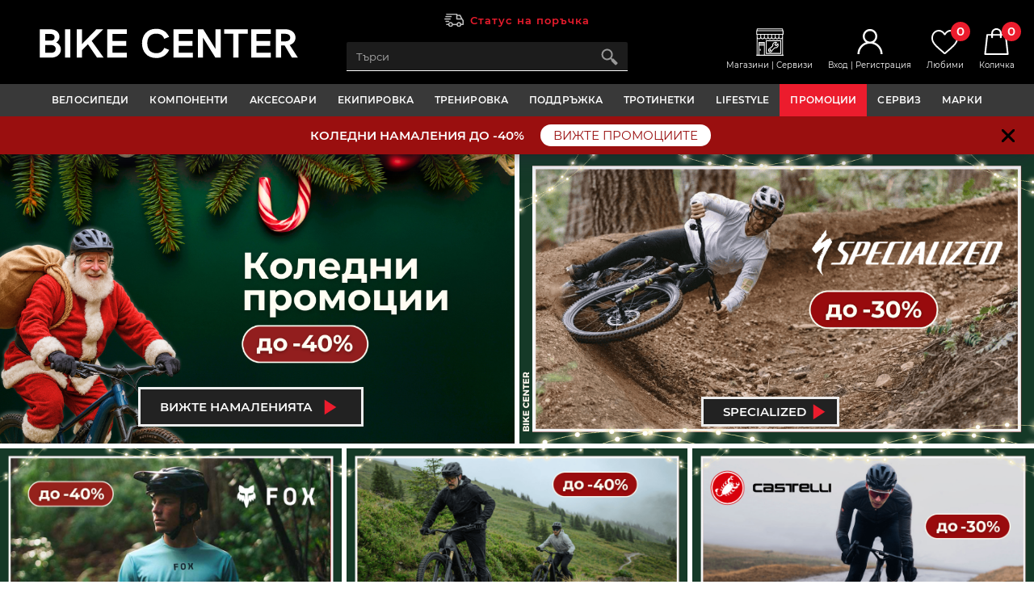

--- FILE ---
content_type: text/html; charset=utf-8
request_url: https://www.bikecenter.bg/Item/FavouriteItemsPopUp/
body_size: 2522
content:




    <div class="flex-product-container"></div>
    <div class="fav-btn-hld-bg">
        Няма добавени артикули
    </div>
<input name="__RequestVerificationToken" type="hidden" value="CfDJ8IGK5I1ccutMujWXBnU4ikLxu5nXy65zgUp1dW9i73CwV4Df6XWp_1Em-zg3c8mvor6MCVDCRmgkC_sbsYZFVRAvi5rrYOuAFKwCkbbjfxL7ke2CKoL61SJHuwq2NR26WwK2oydwUp4nwUlehxBZJ6s" />
<script>
    // Delete favourite item
    $('.delete-favPopUp').off().on('click', function (e) {
        e.preventDefault();
        e.stopPropagation();
        var itemId = $(this).attr('data-item-id');
        $.ajax({
            type: 'POST',
            url: '/item/removeitemfromfavourites',
            data: { itemId: itemId },
            success: function (data) {
                var row = '[data-fav-id="row-' + itemId + '"]';
                if (data.statusCode == 1) {
                    $(row).fadeOut('slow');
                    $('.fav-num').text(data.itemsCount);
                    $(".favourites-btn[data-item-id=" + itemId + "]").removeClass("selected");
                    var addToFavBtn = $('.btn-add-to-fav[data-item-id="' + itemId + '"]');
                    if (addToFavBtn.hasClass('btn-fav-added')) {
                        addToFavBtn.removeClass('btn-fav-added');
                        addToFavBtn.addClass('btn-fav');
                        addToFavBtn.attr('data-add-or-remove', 0);
                    }

                    if (data.itemsCount == 0) {
                        FillFavouritesPopUp();
                    }

                    $.notify({
                        message: 'Продуктът беше премахнат от Любими'
                    },
                        {
                            placement: {
                                from: "top",
                                align: "center"
                            },
                            offset: 60,
                            spacing: 10,
                            z_index: 1031,
                            delay: 1000,
                            timer: 1000,
                            type: 'success',
                            animate: {
                                enter: 'animated fadeInDown',
                                exit: 'animated fadeOutUp'
                            },
                        });
                } else {
                    $.notify({
                        message: 'Неуспешно премахване на продукт от Любими'
                    },
                        {
                            placement: {
                                from: "top",
                                align: "center"
                            },
                            offset: 60,
                            spacing: 10,
                            z_index: 1031,
                            delay: 1000,
                            timer: 1000,
                            type: 'danger',
                            animate: {
                                enter: 'animated fadeInDown',
                                exit: 'animated fadeOutUp'
                            },
                        });
                }
            },
            error: function (error) {
                $.notify({
                    message: 'Неуспешно премахване на продукт от Любими'
                },
                    {
                        placement: {
                            from: "top",
                            align: "center"
                        },
                        offset: 60,
                        spacing: 10,
                        z_index: 1031,
                        delay: 1000,
                        timer: 1000,
                        type: 'danger',
                        animate: {
                            enter: 'animated fadeInDown',
                            exit: 'animated fadeOutUp'
                        },
                    });
            }
        });
    });

    //Add to basket
    $('.fav-product-container').off().on("click", ".fav-basket", function test(e) {
        //debugger;
        var а = 1;
        e.preventDefault();
        e.stopPropagation();
        var item = $(this);
        var id = item.attr("data-id");
        var productSeoName = item.attr('data-seo-product-name');
        var replacedId = id.replace(/\s+/g, '');
        var qty = item.prev().val();
        if (!qty) {
            qty = 1;
        }
        var bgid = item.attr("data-bgid");
        var imagePath = item.attr('data-image-path');
        $.ajax({
            type: 'POST',
            url: '/shoppingcart/addtocart',
            data: {
                itemId: id,
                quantity: qty,
                bgid: bgid,
                productSeoName: productSeoName,
                imagePath: imagePath
            },
            beforeSend: function () {
                $('#global-loader').show();
            },
            success: function (data) {
                // Update basket counter and total price
                $('.cart-num').text(data.itemCount);

                // Update short basket info
                var shortBasketContainer = $("#short-basket");
                var shortBasketContainerMobile = $('#short-basket-mobile');
                $.ajax({
                    type: 'GET',
                    url: '/shoppingcart/shortbasket',
                    data: {},
                    success: function (data) {
                        shortBasketContainer.html(data);
                        shortBasketContainerMobile.html(data);
                    },
                    error: function () {
                    }
                });

                $.notify({
                    message: 'Успешно добавяне на артикул в количката'
                }, {
                    placement: {
                        from: "top",
                        align: "center"
                    },
                    offset: 60,
                    spacing: 10,
                    z_index: 1031,
                    delay: 1000,
                    timer: 1000,
                    type: 'success',
                    animate: {
                        enter: 'animated fadeInDown',
                        exit: 'animated fadeOutUp'
                    },
                });
            },
            error: function (error) {
                $.notify({
                    message: 'Неуспешно добавяне на артикул в количката'
                }, {
                    placement: {
                        from: "top",
                        align: "center"
                    },
                    offset: 60,
                    spacing: 10,
                    z_index: 1031,
                    delay: 1000,
                    timer: 1000,
                    type: 'danger',
                    animate: {
                        enter: 'animated fadeInDown',
                        exit: 'animated fadeOutUp'
                    },
                });
            },
            complete: function () {
                $('#global-loader').hide();
            }
        });
    });

    // Recalculate price and discount for logged users
    // FavItemsPopUpPartial
    var itemIds = '';
    var userAuthorized = false;

    if (itemIds && userAuthorized) {
        var token = $('input[name="__RequestVerificationToken"]').val();

        $.ajax({
            type: 'POST',
            url: '/catalog/recalculatepriceanddiscountforloggedusers',
            data: { itemIds: itemIds },
            headers: { 'RequestVerificationToken': token },
            success: function (data) {
                if (data.success) {
                    var items = data.items;

                    $.each(items, function (index, value) {
                        var $productBox = $('[data-itemid="' + value.itemId + '"]');

                        // Всички елементи с .price
                        var $prices = $productBox.find('.price');
                        var $pricePrimary = $prices.eq(0); // левовата
                        var $priceSecondary = null;

                        if ($prices.length > 1) {
                            $priceSecondary = $prices.eq(1); // евро, ако има втори .price
                        } else {
                            // иначе търси отделен клас за евро цена
                            $priceSecondary = $productBox.find('.price-eur');
                        }

                        // Изчисти класовете
                        $pricePrimary.removeClass('item-end-price item-single-price price-new price-old');
                        $priceSecondary.removeClass('item-end-price item-single-price price-new');

                        if (value.discount > 0) {
                            $pricePrimary
                                .text(value.formattedPromoPrice)
                                .addClass('item-end-price price-new');

                            if (value.formattedPromoPriceSecondary) {
                                $priceSecondary
                                    .text(value.formattedPromoPriceSecondary)
                                    .addClass('item-end-price price-new')
                                    .css({ display: 'block', marginTop: '4px' });
                            } else {
                                $priceSecondary.text('');
                            }
                        } else {
                            $pricePrimary
                                .text(value.formattedUnitPrice)
                                .addClass('item-single-price price-new');

                            if (value.formattedUnitPriceSecondary) {
                                $priceSecondary
                                    .text(value.formattedUnitPriceSecondary)
                                    .addClass('item-single-price price-new')
                                    .css({ display: 'block', marginTop: '4px' });
                            } else {
                                $priceSecondary.text('');
                            }
                        }
                    });
                }
            },
            error: function (error) {
                console.error("Error loading prices:", error);
            }
        });
    }
</script>



--- FILE ---
content_type: text/html; charset=utf-8
request_url: https://www.bikecenter.bg/home/getdynamicbannersviewcomponent?bannersMode=1
body_size: 542
content:

<div class="hero-section-five">
    <div class="banner-row big-banners">

                <div class="img-btn-hld">
                    <a class="big-banner-img">
                        <img src="/Banners/dynamic_banners2/dynamic_banner_1.png?639004997922104133"
                             width="960"
                             height="540" />
                    </a>

                    <div class="banner-container-buttons">

                            <a href="https://www.bikecenter.bg/category/promo/page=1?pagesize=12&amp;orderby=price-desc&amp;brand=brand-none&amp;pricerange=price-none&amp;filter=filter-none&amp;viewtype=view-grid&amp;avail=avail" class="main-btn-promo banner-buttons ">
                                <span>&#x412;&#x438;&#x436;&#x442;&#x435; &#x43D;&#x430;&#x43C;&#x430;&#x43B;&#x435;&#x43D;&#x438;&#x44F;&#x442;&#x430;</span>
                            </a>
                    </div>
                </div>
                <div class="img-btn-hld">
                    <a href="https://www.bikecenter.bg/category/velosipedi/page=1?pagesize=12&amp;orderby=disc-percent&amp;brand=brand-SPECIALIZED&amp;pricerange=price-none&amp;filter=filter-none&amp;viewtype=view-grid&amp;avail=all" class="big-banner-img">
                        <img src="/Banners/dynamic_banners2/dynamic_banner_5.png?639004997922104276"
                             width="960"
                             height="540" />
                    </a>

                    <div class="banner-container-buttons">
                            <a href="https://www.bikecenter.bg/category/velosipedi/page=1?pagesize=12&amp;orderby=disc-percent&amp;brand=brand-SPECIALIZED&amp;pricerange=price-none&amp;filter=filter-none&amp;viewtype=view-grid&amp;avail=all" class="main-btn-promo banner-buttons small">
                                <span>SPECIALIZED</span>
                            </a>

                    </div>
                </div>
                <div class="img-btn-hld">
                    <a href="https://www.bikecenter.bg/fox_racing/page=1?pagesize=12&amp;orderby=disc-percent&amp;pricerange=price-none&amp;viewtype=view-grid&amp;avail=all" class="big-banner-img">
                        <img src="/Banners/dynamic_banners2/dynamic_banner_2.png?639004997922104337"
                             width="960"
                             height="540" />
                    </a>

                    <div class="banner-container-buttons">
                            <a href="https://www.bikecenter.bg/fox_racing/page=1?pagesize=12&amp;orderby=disc-percent&amp;pricerange=price-none&amp;viewtype=view-grid&amp;avail=all" class="main-btn-promo banner-buttons ">
                                <span>FOX</span>
                            </a>

                    </div>
                </div>
                <div class="img-btn-hld">
                    <a class="big-banner-img">
                        <img src="/Banners/dynamic_banners2/dynamic_banner_4.png?639004997922104363"
                             width="960"
                             height="540" />
                    </a>

                    <div class="banner-container-buttons">

                            <a href="https://www.bikecenter.bg/category/velosipedi/page=1?pagesize=12&amp;orderby=disc-percent&amp;brand=brand-CUBE&amp;pricerange=price-none&amp;filter=filter-none&amp;viewtype=view-grid&amp;avail=all" class="main-btn-promo banner-buttons small">
                                <span>CUBE</span>
                            </a>
                    </div>
                </div>
                <div class="img-btn-hld">
                    <a href="https://www.bikecenter.bg/castelli/page=1?pagesize=12&amp;orderby=disc-percent&amp;pricerange=price-none&amp;viewtype=view-grid&amp;avail=all" class="big-banner-img">
                        <img src="/Banners/dynamic_banners2/dynamic_banner_3.png?639004997922104398"
                             width="960"
                             height="540" />
                    </a>

                    <div class="banner-container-buttons">
                            <a href="https://www.bikecenter.bg/castelli/page=1?pagesize=12&amp;orderby=disc-percent&amp;pricerange=price-none&amp;viewtype=view-grid&amp;avail=all" class="main-btn-promo banner-buttons small">
                                <span>CASTELLI</span>
                            </a>

                    </div>
                </div>
        </div>
    </div>

--- FILE ---
content_type: text/css
request_url: https://www.bikecenter.bg/css/main.min.css
body_size: 38954
content:
html,body,div,span,applet,object,iframe,h1,h2,h3,h4,h5,h6,blockquote,pre,a,abbr,acronym,address,big,cite,code,del,dfn,em,img,ins,kbd,q,s,samp,small,strike,strong,sub,sup,tt,var,b,u,i,center,dl,dt,dd,fieldset,form,label,legend,table,caption,tbody,tfoot,thead,tr,th,td,article,aside,canvas,details,embed,figure,figcaption,footer,header,hgroup,menu,nav,output,ruby,section,summary,time,mark,audio,video{margin:0;padding:0}article,aside,details,figcaption,figure,footer,header,hgroup,menu,nav,section{display:block}div,p,h1,h2,h3,h4,a,span,ul,li,img,input,select,textarea{-webkit-box-sizing:border-box;box-sizing:border-box}table{border-collapse:collapse;border-spacing:0}a img{border:none}a{outline:none;text-decoration:none;-webkit-transition:all .4s ease-out;-moz-transition:all .4s ease-out;-o-transition:all .4s ease-out;-ms-transition:all .4s ease-out;transition:all .4s ease-out;color:#ec1c2d}button{font-family:'Montserrat','Open Sans',Arial,Helvetica,sans-serif;cursor:pointer}input{font-family:'Roboto',sans-serif;font-size:18px}input[type="text"],input[type="email"],input[type="tel"],input[type="password"]{height:40px;padding:0 12px;border:1px solid #c2c2c2}textarea{font-family:'Roboto',sans-serif;font-size:18px;height:auto;min-height:50px;-webkit-resize:none;-moz-resize:none;resize:none}select{font-family:'Roboto',sans-serif;font-size:18px;width:100%}input[type="checkbox"]{display:block;width:20px;height:20px;cursor:pointer;box-sizing:border-box;margin:0}input[type="checkbox"]:checked::before{content:"";background:url(../../images/checkmark.png) no-repeat center;position:absolute;width:20px;height:20px;z-index:10}input[type="checkbox"]:checked::after{content:"";position:absolute;width:20px;height:20px;background-color:#ec1c2d;border-radius:2px}.clearfloat:before,.clearfloat:after{content:"";display:table}.clearfloat:after{clear:both}.clearfloat{*zoom:1}img{max-width:100%;height:auto;-ms-interpolation-mode:bicubic;display:inline-block;vertical-align:middle}ul{margin:0;padding:0;list-style-type:none}::-webkit-scrollbar{width:10px}::-webkit-scrollbar-track{background:#c9c9c9}::-webkit-scrollbar-thumb{background:#332c2c;border-radius:50px;border:2px solid #a7a7a7;height:150px}::-webkit-scrollbar-thumb:hover{background:#000}@font-face{font-family:'Font Awesome 5 Brands';font-style:normal;font-weight:normal;src:url("../../fonts/fa-brands-400.eot?");src:url("../../fonts/fa-brands-400.eot?#iefix") format("embedded-opentype"),url("../../fonts/fa-brands-400.woff2") format("woff2"),url("../../fonts/fa-brands-400.woff") format("woff"),url("../../fonts/fa-brands-400.ttf") format("truetype");font-display:swap}.fab{font-family:'Font Awesome 5 Brands'}@font-face{font-family:'Font Awesome 5 Pro';font-style:normal;font-weight:300;src:url("../../fonts/fa-light-300.eot?");src:url("../../fonts/fa-light-300.eot?#iefix") format("embedded-opentype"),url("../../fonts/fa-light-300.woff2") format("woff2"),url("../../fonts/fa-light-300.woff") format("woff"),url("../../fonts/fa-light-300.ttf") format("truetype");font-display:swap}.fal{font-family:'Font Awesome 5 Pro';font-weight:300}@font-face{font-family:'Font Awesome 5 Pro';font-style:normal;font-weight:400;src:url("../../fonts/fa-regular-400.eot?");src:url("../../fonts/fa-regular-400.eot?#iefix") format("embedded-opentype"),url("../../fonts/fa-regular-400.woff2") format("woff2"),url("../../fonts/fa-regular-400.woff") format("woff"),url("../../fonts/fa-regular-400.ttf") format("truetype");font-display:swap}.far{font-family:'Font Awesome 5 Pro';font-weight:400}@font-face{font-family:'Font Awesome 5 Pro';font-style:normal;font-weight:900;src:url("../../fonts/fa-solid-900.eot?");src:url("../../fonts/fa-solid-900.eot?#iefix") format("embedded-opentype"),url("../../fonts/fa-solid-900.woff2") format("woff2"),url("../../fonts/fa-solid-900.woff") format("woff"),url("../../fonts/fa-solid-900.ttf") format("truetype");font-display:swap}.fa,.fas{font-family:'Font Awesome 5 Pro';font-weight:900}@font-face{font-family:'Montserrat';src:url('../../fonts/Montserrat-Italic.eot?');src:url('../../fonts/Montserrat-Italic.eot?#iefix') format('embedded-opentype'),url('../../fonts/Montserrat-Italic.woff2') format('woff2'),url('../../fonts/Montserrat-Italic.woff') format('woff'),url('../../fonts/Montserrat-Italic.ttf') format('truetype');font-weight:normal;font-style:italic;font-display:swap}@font-face{font-family:'Montserrat';src:url('../../fonts/Montserrat-Thin.eot?');src:url('../../fonts/Montserrat-Thin.eot?#iefix') format('embedded-opentype'),url('../../fonts/Montserrat-Thin.woff2') format('woff2'),url('../../fonts/Montserrat-Thin.woff') format('woff'),url('../../fonts/Montserrat-Thin.ttf') format('truetype');font-weight:100;font-style:normal;font-display:swap}@font-face{font-family:'Montserrat';src:url('../../fonts/Montserrat-Regular.eot?');src:url('../../fonts/Montserrat-Regular.eot?#iefix') format('embedded-opentype'),url('../../fonts/Montserrat-Regular.woff2') format('woff2'),url('../../fonts/Montserrat-Regular.woff') format('woff'),url('../../fonts/Montserrat-Regular.ttf') format('truetype');font-weight:normal;font-style:normal;font-display:swap}@font-face{font-family:'Montserrat';src:url('../../fonts/Montserrat-SemiBold.eot?');src:url('../../fonts/Montserrat-SemiBold.eot?#iefix') format('embedded-opentype'),url('../../fonts/Montserrat-SemiBold.woff2') format('woff2'),url('../../fonts/Montserrat-SemiBold.woff') format('woff'),url('../../fonts/Montserrat-SemiBold.ttf') format('truetype');font-weight:600;font-style:normal;font-display:swap}@font-face{font-family:'Montserrat';src:url('../../fonts/Montserrat-ExtraLight.eot?');src:url('../../fonts/Montserrat-ExtraLight.eot?#iefix') format('embedded-opentype'),url('../../fonts/Montserrat-ExtraLight.woff2') format('woff2'),url('../../fonts/Montserrat-ExtraLight.woff') format('woff'),url('../../fonts/Montserrat-ExtraLight.ttf') format('truetype');font-weight:200;font-style:normal;font-display:swap}@font-face{font-family:'Montserrat';src:url('../../fonts/Montserrat-MediumItalic.eot?');src:url('../../fonts/Montserrat-MediumItalic.eot?#iefix') format('embedded-opentype'),url('../../fonts/Montserrat-MediumItalic.woff2') format('woff2'),url('../../fonts/Montserrat-MediumItalic.woff') format('woff'),url('../../fonts/Montserrat-MediumItalic.ttf') format('truetype');font-weight:500;font-style:italic;font-display:swap}@font-face{font-family:'Montserrat';src:url('../../fonts/Montserrat-Black.eot?');src:url('../../fonts/Montserrat-Black.eot?#iefix') format('embedded-opentype'),url('../../fonts/Montserrat-Black.woff2') format('woff2'),url('../../fonts/Montserrat-Black.woff') format('woff'),url('../../fonts/Montserrat-Black.ttf') format('truetype');font-weight:900;font-style:normal;font-display:swap}@font-face{font-family:'Montserrat';src:url('../../fonts/Montserrat-Light.eot?');src:url('../../fonts/Montserrat-Light.eot?#iefix') format('embedded-opentype'),url('../../fonts/Montserrat-Light.woff2') format('woff2'),url('../../fonts/Montserrat-Light.woff') format('woff'),url('../../fonts/Montserrat-Light.ttf') format('truetype');font-weight:300;font-style:normal;font-display:swap}@font-face{font-family:'Montserrat';src:url('../../fonts/Montserrat-ExtraBold.eot?');src:url('../../fonts/Montserrat-ExtraBold.eot?#iefix') format('embedded-opentype'),url('../../fonts/Montserrat-ExtraBold.woff2') format('woff2'),url('../../fonts/Montserrat-ExtraBold.woff') format('woff'),url('../../fonts/Montserrat-ExtraBold.ttf') format('truetype');font-weight:800;font-style:normal;font-display:swap}@font-face{font-family:'Montserrat';src:url('../../fonts/Montserrat-ThinItalic.eot?');src:url('../../fonts/Montserrat-ThinItalic.eot?#iefix') format('embedded-opentype'),url('../../fonts/Montserrat-ThinItalic.woff2') format('woff2'),url('../../fonts/Montserrat-ThinItalic.woff') format('woff'),url('../../fonts/Montserrat-ThinItalic.ttf') format('truetype');font-weight:100;font-style:italic;font-display:swap}@font-face{font-family:'Montserrat';src:url('../../fonts/Montserrat-BoldItalic.eot?');src:url('../../fonts/Montserrat-BoldItalic.eot?#iefix') format('embedded-opentype'),url('../../fonts/Montserrat-BoldItalic.woff2') format('woff2'),url('../../fonts/Montserrat-BoldItalic.woff') format('woff'),url('../../fonts/Montserrat-BoldItalic.ttf') format('truetype');font-weight:bold;font-style:italic;font-display:swap}@font-face{font-family:'Montserrat';src:url('../../fonts/Montserrat-SemiBoldItalic.eot?');src:url('../../fonts/Montserrat-SemiBoldItalic.eot?#iefix') format('embedded-opentype'),url('../../fonts/Montserrat-SemiBoldItalic.woff2') format('woff2'),url('../../fonts/Montserrat-SemiBoldItalic.woff') format('woff'),url('../../fonts/Montserrat-SemiBoldItalic.ttf') format('truetype');font-weight:600;font-style:italic;font-display:swap}@font-face{font-family:'Montserrat';src:url('../../fonts/Montserrat-ExtraLightItalic.eot?');src:url('../../fonts/Montserrat-ExtraLightItalic.eot?#iefix') format('embedded-opentype'),url('../../fonts/Montserrat-ExtraLightItalic.woff2') format('woff2'),url('../../fonts/Montserrat-ExtraLightItalic.woff') format('woff'),url('../../fonts/Montserrat-ExtraLightItalic.ttf') format('truetype');font-weight:200;font-style:italic;font-display:swap}@font-face{font-family:'Montserrat';src:url('../../fonts/Montserrat-Bold.eot?');src:url('../../fonts/Montserrat-Bold.eot?#iefix') format('embedded-opentype'),url('../../fonts/Montserrat-Bold.woff2') format('woff2'),url('../../fonts/Montserrat-Bold.woff') format('woff'),url('../../fonts/Montserrat-Bold.ttf') format('truetype');font-weight:bold;font-style:normal;font-display:swap}@font-face{font-family:'Montserrat';src:url('../../fonts/Montserrat-LightItalic.eot?');src:url('../../fonts/Montserrat-LightItalic.eot?#iefix') format('embedded-opentype'),url('../../fonts/Montserrat-LightItalic.woff2') format('woff2'),url('../../fonts/Montserrat-LightItalic.woff') format('woff'),url('../../fonts/Montserrat-LightItalic.ttf') format('truetype');font-weight:300;font-style:italic;font-display:swap}@font-face{font-family:'Montserrat';src:url('../../fonts/Montserrat-ExtraBoldItalic.eot?');src:url('../../fonts/Montserrat-ExtraBoldItalic.eot?#iefix') format('embedded-opentype'),url('../../fonts/Montserrat-ExtraBoldItalic.woff2') format('woff2'),url('../../fonts/Montserrat-ExtraBoldItalic.woff') format('woff'),url('../../fonts/Montserrat-ExtraBoldItalic.ttf') format('truetype');font-weight:800;font-style:italic;font-display:swap}@font-face{font-family:'Montserrat';src:url('../../fonts/Montserrat-BlackItalic.eot?');src:url('../../fonts/Montserrat-BlackItalic.eot?#iefix') format('embedded-opentype'),url('../../fonts/Montserrat-BlackItalic.woff2') format('woff2'),url('../../fonts/Montserrat-BlackItalic.woff') format('woff'),url('../../fonts/Montserrat-BlackItalic.ttf') format('truetype');font-weight:900;font-style:italic;font-display:swap}@font-face{font-family:'Montserrat';src:url('../../fonts/Montserrat-Medium.eot?');src:url('../../fonts/Montserrat-Medium.eot?#iefix') format('embedded-opentype'),url('../../fonts/Montserrat-Medium.woff2') format('woff2'),url('../../fonts/Montserrat-Medium.woff') format('woff'),url('../../fonts/Montserrat-Medium.ttf') format('truetype');font-weight:500;font-style:normal;font-display:swap}.text,p{line-height:22px}h1,h2,h3,h4,h5,h6{font-family:'Montserrat','Open Sans',Arial,Helvetica,sans-serif;color:#000;font-weight:600}h1{font-size:40px;font-weight:bold}h2{font-size:28px}h3{font-size:21px}h4{font-size:20px}h5{font-size:18px}h6{font-size:16px}body{background-color:#fff;font-family:'Montserrat','Open Sans',Arial,Helvetica,sans-serif;color:#222;font-size:15px}.wrapper{display:block;margin:0 auto;position:relative}.separator{width:100%;height:2px;background-color:#c2c2c2;margin-bottom:16px}.left{float:left}.right{float:right}.center{text-align:center}.white{color:#fcfcfc}.red{color:#ec1c2d}.orange{color:#e65c00}.green{color:#00ada3}.invisible{display:none}header{position:relative;background:#000;z-index:1100}.top-header-hld{display:flex;flex-wrap:wrap;align-items:flex-end;box-sizing:border-box;padding:0 24px 16px;position:relative;z-index:100}.phone-holder{-webkit-flex:0 0 100%;-ms-flex:0 0 100%;flex:0 0 100%;text-align:center;margin-top:15px}.phone-holder a{display:inline-block;background:url(../../images/delivery.svg) left center no-repeat;background-size:24px;padding-left:32px;font-size:15px;color:#ec1c2d;font-weight:600;letter-spacing:1px}.lang-holder{position:absolute;top:10px;right:100px}.goog-te-gadget-simple{background:#000 !important;border:1px solid #fff !important;background-image:url("../../images/google-icon.png") !important;background-repeat:no-repeat !important;background-position:2px 4px !important;padding-left:20px !important;background-size:13px !important}.goog-te-gadget img{display:none}.goog-te-gadget-simple .goog-te-menu-value span,.goog-te-gadget-simple>span>a>span{color:#fff !important}.logo-header-hld{-webkit-flex:0 0 33.333%;-ms-flex:0 0 33.333%;flex:0 0 33.333%;padding-bottom:15px;box-sizing:border-box}.logo-header-hld a{display:inline-block;width:100%}.logo-header-hld a img{max-width:100%;height:39px;margin-left:auto;margin-right:auto;width:100%}.logo-header-hld a img:nth-of-type(2){display:none}.search-form{-webkit-flex:0 0 33.333%;-ms-flex:0 0 33.333%;flex:0 0 33.333%;margin-top:18px;position:relative;z-index:3;padding:0 45px;box-sizing:border-box}.search-form form.search-hld-2{width:100%;max-width:520px;margin:0 auto;position:relative;overflow:auto}input[type="search"]{height:36px;padding:0 0 0 12px;font-family:'Montserrat','Open Sans',Arial,Helvetica,sans-serif;font-size:13px;color:#fff;border-bottom:1px solid #fcfcfc;border-top:none;border-right:none;border-left:0;background-color:rgba(57,57,57,.5);border-radius:2px 2px 0 0;width:100%}.magnifier{width:36px;height:36px;background:url(../../images/magnifier.svg) center no-repeat;display:inline-block;position:absolute;top:0;right:0;margin-right:8px;border:none}#quickSearch{display:none;position:absolute;background-color:#fcfcfc;z-index:100000;left:45px;right:45px;box-shadow:16px 0 13px -16px #000,0 16px 18px -13px #000;overflow:auto}#quickSearch a{z-index:100002;position:relative}.autocomplete-suggestion{padding:7px 15px;font-size:14px;cursor:pointer;z-index:1;background-image:url("../../images/magnifier_grey.svg");padding-left:25px;background-size:15px;background-position-y:6px;background-repeat:no-repeat}.autocomplete-suggestions{background-color:#fff;max-height:900px !important;width:100% !important;position:absolute;z-index:100001}.autocomplete-suggestions a{z-index:100002;position:relative}#quickSearch h2{color:#000;font-size:1rem;padding:6px;border-bottom:1px solid #ececec}.search-product-container{display:flex;padding:12px 6px;border-bottom:1px solid #ececec;background-color:#fff;max-height:80px}.search-category-container{display:flex;align-items:center;padding:0 6px;border-bottom:1px solid #ececec;background-color:#fff;max-height:62px}.small-category-img{width:60px;height:60px;object-fit:cover}.category-name{color:#000;font-size:12px;height:auto;font-weight:800;margin-left:12px}.search-brand-container{display:flex;justify-content:flex-start;padding:12px}.small-brand-img{width:100px;height:100px;object-fit:cover;margin-right:16px;padding:16px}.small-brand-img2{padding:16px}.small-brand-img:hover,.small-brand-img2:hover{box-shadow:0 0 17px rgba(0,0,0,.15)}.brand-box2{width:30%;background-color:#fff;display:flex;align-items:center;justify-content:center}.search-wrap{width:230px;border-bottom:1px solid #818181;box-sizing:border-box}.search-input{float:left;background:none;width:calc(100% - 30px);border:0;color:#000;font-size:13px;height:40px;font-family:'OpenSans','Open Sans',Arial,Helvetica,sans-serif;outline:none;box-sizing:border-box}.search-submit{display:block;float:right;line-height:40px;font-size:16px;color:#000;width:30px;text-align:right;box-sizing:border-box}.search-link{display:none;float:left;line-height:30px;height:30px;width:25px;margin-left:20px;text-align:center;text-indent:-9999em;font-size:0;position:relative;box-sizing:border-box}.s-search:before{content:"";font-family:'Font Awesome 5 Pro';font-size:18px;position:absolute;top:0;left:50%;color:#fff;line-height:30px;font-weight:300;-moz-transform:translateX(-50%);-ms-transform:translateX(-50%);-o-transform:translateX(-50%);-webkit-transform:translateX(-50%);transform:translateX(-50%)}.s-close:before{content:"";font-family:'Font Awesome 5 Pro';font-size:18px;position:absolute;top:0;left:50%;color:#fff;line-height:30px;font-weight:300;-moz-transform:translateX(-50%);-ms-transform:translateX(-50%);-o-transform:translateX(-50%);-webkit-transform:translateX(-50%);transform:translateX(-50%)}.top-header-links{-webkit-flex:0 0 33.333%;-ms-flex:0 0 33.333%;flex:0 0 33.333%;text-align:right;box-sizing:border-box}.top-header-icon{display:inline-block;position:relative;margin-left:30px;text-align:center}.top-header-icon:first-child{margin-left:0}.top-header-icon>a{display:inline-block;color:#fcfcfc;font-size:10px;font-weight:400;height:54px;padding-top:40px;text-align:center;position:relative;box-sizing:border-box}.top-header-icon.admin>a{background:url(../../images/admin-icon.svg) center top no-repeat;background-size:36px}.top-header-icon.store>a{background:url(../../images/Store_wrench_icon.svg) center top no-repeat;background-size:36px}.top-header-icon.user>a{background:url(../../images/User_icon.svg) center top no-repeat;background-size:36px}.top-header-icon.favourites>a{background:url(../../images/heart_icon.svg) center top no-repeat;background-size:36px}.top-header-icon.cart>a{background:url(../../images/Bag_icon.svg) center top no-repeat;background-size:36px}.cbp-spmenu-mask .top-header-icon>div:before,.cbp-spmenu-mask .main-navigation:before{content:'';position:fixed;top:0;left:0;bottom:0;right:0;background:rgba(0,0,0,.55);z-index:-1}.fav-num,.cart-num{position:absolute;top:-7px;right:-8px;background:#ec1c2d;color:#fcfcfc;width:24px;height:24px;line-height:24px;border-radius:999px;font-weight:600;font-size:15px;box-sizing:border-box}#user-account{display:none;position:absolute;top:54px;right:0;z-index:10000}#user-account ul{position:relative;background-color:#fcfcfc;width:384px;max-height:400px;text-align:left;border-radius:0 0 4px 4px;box-shadow:0 0 13px rgba(75,75,75,.35)}#user-account ul li{display:block;position:relative;z-index:1;border-bottom:1px solid #dfdfdf;-webkit-transition:all .4s ease-out;-moz-transition:all .4s ease-out;-o-transition:all .4s ease-out;-ms-transition:all .4s ease-out;transition:all .4s ease-out}#user-account ul li:last-child{border-bottom:none}#user-account ul li a{display:block;color:#000;padding:19px 16px;font-size:14px;font-weight:500;box-sizing:border-box}#user-account ul li:hover{background:#e5e9ea}#user-account ul li a.icon-exit{background:url(../../images/exit.svg) 16px center no-repeat;padding-left:48px}#added-to-fav{display:none;width:384px;max-height:400px;position:absolute;top:54px;right:0;z-index:10000;border-radius:0 0 4px 4px;overflow:hidden}.flex-product-container{display:flex;flex-direction:column;align-items:flex-end;width:100%;min-height:96px;max-height:320px;padding-top:4px;background-color:#fcfcfc;text-align:left;position:relative;overflow-x:hidden;overflow-y:scroll}.fav-product-container{display:flex;flex-direction:row;padding:12px;border-bottom:1px solid #ececec;-webkit-transition:all .4s ease-out;-moz-transition:all .4s ease-out;-o-transition:all .4s ease-out;-ms-transition:all .4s ease-out;transition:all .4s ease-out;width:100%}.fav-product-container:hover{background:#ececec}.small-product-img{width:60px;height:60px;object-fit:cover}.fav-product-container .small-product-img,.short-cart-image-link{margin-right:8px}.flex-column{flex-direction:column;width:100%}.flex-fav{position:relative;display:flex;flex-direction:row;justify-content:space-between;align-items:flex-end}.flex-fav.center{justify-content:start;align-items:center}.product-name{color:#000;font-size:12px;width:180px;height:auto;font-weight:600;margin-left:12px;box-sizing:border-box}.product-name .short-cart-link{color:#000;font-size:12px;text-decoration:none}.flex-fav.top .product-name{width:calc(100% - 60px);margin:0}.price{font-size:18px;font-weight:bold;color:#000;margin-left:auto;margin-right:6px;box-sizing:border-box}.flex-fav.baseline .price{margin:0}.icon-black-btn{display:block;font-size:15px;font-weight:600;padding:12px 36px;background:#000 url(../../images/Arrow-forward.svg) 88px center no-repeat;width:100%;text-align:center;color:#fff;text-transform:none;transition:.5s ease-out;box-sizing:border-box}.icon-black-btn:hover{background-color:#465057;color:#fff}.added-to-cart .icon-black-btn{margin-bottom:5px}.close{background:url(../../images/Close-thin.svg) center no-repeat;width:16px;height:16px;position:absolute;display:inline-block;right:24px;top:16px;box-sizing:border-box;cursor:pointer}.exit{background:url(../../images/Close-thin-red.svg) center no-repeat;position:unset;color:#ec1c2d;background-position:center right;padding-right:24px;width:80px;line-height:15px;font-size:12px;font-weight:500;margin:5px 12px;cursor:pointer}.flex-fav.top .close{background:url(../../images/Close-thin.svg) center no-repeat;top:0;right:0;position:absolute;width:16px;margin:0;padding:0}.fav-btn-hld-bg{position:sticky;bottom:0;left:0;right:0;background-color:#fff;padding:12px;box-shadow:0 -8px 10px 0 rgba(75,75,75,.25);box-sizing:border-box;z-index:90000}.added-to-cart{display:none;background-color:#fcfcfc;width:384px;max-height:400px;position:absolute;top:54px;right:0;z-index:10000;border-radius:0 0 4px 4px}.flex-fav.center .price{margin:0}.black{color:#000}.fav-btn-hld-bg .black{display:block;font-weight:600;margin:10px 0}.cart-subtotal{background:#f6f6f6;display:flex;flex-wrap:wrap;justify-content:space-between;width:100%}.cart-subtotal>div{padding:13px;color:#000;font-size:13px;font-weight:500}.quantity{float:left;background:none;box-shadow:none;border-radius:999px;line-height:54px;margin:0 5px;display:flex;color:#646464;padding-left:8px;font-weight:600;box-sizing:border-box}.header-bottom.sticky .main-nav-wrap{position:fixed;top:0;left:0;right:0}.main-nav-wrap.down{transform:translate3d(0,-40px,0)}.header-bottom{min-height:40px;position:relative;z-index:20}.main-nav-wrap{background:#393939;padding:0 24px;top:0;transition:transform .25s .15s ease-in-out}.main-navigation{position:unset;max-width:1400px;margin:0 auto;text-align:center}.main-navigation ul{display:inline-block;margin:0;margin-bottom:-4px;padding:0;list-style-type:none}.main-navigation ul:after{content:'';display:block;clear:both}.main-navigation>ul>li{float:left}.main-navigation ul li a{display:block;color:#fcfcfc;letter-spacing:.01em;text-transform:uppercase;font-size:13px;font-weight:600;padding:12px 16px;height:40px}.main-navigation>ul>li:hover>a{background:#262626;color:#c2c2c2}.main-navigation ul li.active>a{background:#ec1c2d}.main-navigation ul li.active:hover>a{background-color:#c40e1d;color:#fff}.main-navigation ul li .sub-categories-hld{display:none;overflow:hidden;position:absolute;left:0;right:0;padding:0;top:100%;background:#fcfcfc;z-index:4;text-align:left;box-sizing:border-box;box-shadow:rgba(0,0,0,.25) 0 54px 55px,rgba(0,0,0,.12) 0 -12px 30px,rgba(0,0,0,.12) 0 4px 6px,rgba(0,0,0,.17) 0 12px 13px,rgba(0,0,0,.09) 0 -3px 5px}.main-navigation ul li .sub-categories-hld ul{display:block;width:100%;max-width:77%;margin:0;-webkit-columns:3;-moz-columns:3;columns:3;column-gap:0}.main-navigation ul li .sub-categories-hld ul li{border-bottom:1px solid #c2c2c2}.main-navigation ul li .sub-categories-hld ul li a{line-height:normal;color:#000;height:auto;font-size:12px;padding:15px 16px 15px 0}.main-navigation ul li .sub-categories-hld ul li a:hover{color:#ec1c2d}.columns-hld{max-width:1400px;min-height:310px;margin:0 auto;position:relative;z-index:0;box-sizing:border-box}.img-cover{position:absolute;top:0;right:0;width:30%;height:100%;z-index:1;box-sizing:border-box}.img-cover a{display:block !important;width:100%;height:100% !important;padding:0 !important;margin:0 !important;box-sizing:border-box}.img-cover img{width:100%;height:100%;object-fit:cover}.promo-bar{position:relative;padding:10px 20px;width:100%;background-color:#ec1c2d;display:block;position:relative;top:100%;left:0;z-index:11;box-shadow:rgba(50,50,93,.25) 0 13px 27px -5px,rgba(0,0,0,.3) 0 8px 16px -8px;overflow:hidden;box-sizing:border-box}#promo-bar-title{text-align:center;color:#000;font-weight:600;display:block;font-size:15px}#promo-bar-btn{border-radius:999px;border:none;color:#465057;font-weight:400;padding:4px 16px;margin:0 16px;font-size:15px}.promo-bar .close{background:url('../../images/Close-black.svg') center no-repeat}.main-btn-promo{color:#fcfcfc;background:#222 url(../../images/Play-arrow.svg) no-repeat right 24px center;padding:12px 60px 12px 24px;border:3px solid #ececec;display:inline-block;text-transform:uppercase;box-sizing:border-box;cursor:pointer;-webkit-transition:all .4s ease-out;-moz-transition:all .4s ease-out;-o-transition:all .4s ease-out;-ms-transition:all .4s ease-out;transition:all .4s ease-out}.main-btn-promo:hover{border:3px solid #ec1c2d;color:#fcfcfc}a.main-btn-promo span{font-size:15px;font-weight:600}.main-btn-promo.small-btn{padding:5px 32px 4px 15px;height:36px;background:#222 url(../../images/Play-arrow.svg) no-repeat right 3px center;text-transform:none}.button-absolute{position:absolute;bottom:30px;right:20px;margin:20px}.btn.btn-blue{background:#197bbc;background:linear-gradient(0deg,rgba(25,123,188,1) 0%,rgba(0,146,244,1) 100%);box-shadow:0 3px 6px 0 rgba(25,123,188,.4)}.btn.btn-blue:hover{background:linear-gradient(0deg,rgba(0,146,244,1) 0%,rgba(25,123,188,1) 100%)}.btn.btn-lighBlue{background:#d6efff;color:#176fb8;box-shadow:none}.btn.right{float:right}.btn.centered{float:none;display:inline-block}.btn.w100p{width:100%}.btn-more{text-transform:initial;padding:0 30px;float:none;display:inline-block}a.main-red-btn,input.main-red-btn,span.main-red-btn{padding:12px 36px;background:#ec1c2d;display:block;text-align:center;color:#fff;font-size:16px;font-weight:600;text-transform:uppercase;transition:.5s ease-out;border:none;cursor:pointer}a.main-red-btn:hover,input.main-red-btn:hover{background:#000}input.main-red-btn{width:100%}.btn-place{text-align:center}.btn-place-right{text-align:right}.btn-place-left{text-align:left}.btn-place-right a,.btn-place-right span,.btn-place-left a{display:inline-block !important;margin-top:5px;margin-left:10px}.btn-hidden{display:none !important}.home-page-text-hld{width:100% !important;padding:15px;text-align:justify;margin:0;margin-bottom:5%}.home-page-text-hld .limited-container{max-height:200px;height:200px}.container{overflow:hidden;padding:20px 24px}footer{margin-top:36px;background:#222;color:#b1b1b1;overflow:hidden}.footer-main{padding-top:15px}.footer-columns-holder{max-width:1200px;margin:0 auto;display:flex;flex-direction:column;flex-wrap:wrap}.container-footer{width:100%;display:flex;flex-direction:column;justify-content:center;align-items:center;padding-bottom:20px;box-sizing:border-box}.footer-title{line-height:30px;color:#c2c2c2}.icons-container{display:inline-block}.solcial-media-icons{margin:0;padding:0;list-style-type:none}.solcial-media-icons .icon{display:inline-block;position:unset;width:auto;padding:12px 10px}.solcial-media-icons li a{display:block}.footer-columns-hld{display:flex;justify-content:space-between;flex-wrap:wrap;margin:0 -35px}.footer-column{max-width:458px;padding:0 35px;box-sizing:border-box}.footer-links li{display:block}.footer-link{color:#fff;padding:9px 0;display:block;font-weight:500;box-sizing:border-box}.footer-link.green{color:#25e37e}.flex-row{display:flex;flex-direction:row;width:100%;padding-bottom:25px}.phone-container{width:40px}.info-hld{display:flex;flex-direction:column;width:calc(100% - 40px);font-size:13px;padding-left:7px;box-sizing:border-box}.phone{display:block;font-size:16px;font-weight:500;color:#fff;margin:8px 0 6px}.footer-box p{text-align:left;margin-bottom:12px;padding:0;font-size:14px;font-style:italic}#subscribe,.subscribe{width:100%}.buletin-agreement-lbl{width:100%;display:inline-block}.margin-top{margin-top:24px}.margin-top:after{content:'';display:block;clear:both}.w50.left{width:20px;height:20px}.w50.right{width:calc(100% - 36px);margin-left:12px;padding:0 0 12px 0}.subscribe-btn{width:100%;margin-top:24px;display:block}.footer-bottom{width:100%;color:#848484;font-size:12px;text-align:left;padding:12px 0 0 0;display:flex;flex-direction:column;justify-content:center}.container-payment{box-shadow:-20px 20px 60px #1c1c1c,20px -20px 60px #262626}.icons-container{display:inline-block}.flex-row-right{display:flex;justify-content:center}.container-logo{padding:11px 24px}.footer-logo-title{font-size:14px;color:#646464}.logo-innovasys{padding-left:8px}.dim{position:fixed;z-index:100;top:0;left:0;width:100%;height:100%;background:rgba(255,255,255,.7);display:none}.dim.opened{display:block}.popup{position:fixed;display:none;width:340px;max-width:96%;left:50%;top:50%;transform:translate(-50%,-50%);overflow:hidden;-webkit-box-shadow:0 0 20px 0 rgba(0,0,0,.16);-moz-box-shadow:0 0 20px 0 rgba(0,0,0,.16);box-shadow:0 0 20px 0 rgba(0,0,0,.16);border-radius:10px;background:#fff;z-index:101;font-size:12px;font-weight:500;text-align:center}.popup.opened{display:block}.popup-close{position:absolute;right:15px;top:10px}.popup-title-hld{padding:20px 25px;text-align:center}.popup-title{text-transform:uppercase;font-size:20px;line-height:26px;font-weight:bold;color:#197bbc}.popup-content{padding:10px 25px 20px}.popup .btn{width:100%;margin-top:10px}.forgotten{display:inline-block;color:#197bbc;font-size:16px;margin-top:20px}.form-row{float:left;width:100%;margin:5px 0}.form-row label{float:left;width:100%;margin-bottom:8px;text-align:left}.succsess-title{float:left;width:100%;font-size:20px;font-weight:bold;color:#176fb8;text-align:center;padding-top:100px;background:url("../../images/check.svg") no-repeat center 10px}.succsess-txt{float:left;width:100%;text-align:center;font-size:16px;line-height:21px;color:#6a6a6a;margin:10px 0}.page-top{visibility:hidden;opacity:0;position:fixed;bottom:65px;right:20px;display:block;width:40px;height:40px;background:#fff;border:1px solid #b3b3b3;color:#000;text-align:center;font-size:16px;line-height:39px;z-index:100}.page-top:hover{background:#878787;border:1px solid #878787;color:#fff}.page-top.page-top-show{visibility:visible;opacity:1}.heading{font-size:36px;margin-bottom:15px;text-transform:none}.my-popup{display:none}.my-popup.fancybox-content{display:none;max-width:800px;max-height:calc(100vh - 150px);overflow:auto;border-radius:10px}.my-popup .title{margin-bottom:30px;text-align:center}.my-popup .title h2{text-transform:none;margin-top:10px;font-weight:bold}.my-popup .fav-product-container{padding:12px 0;background:transparent;border-bottom:none}.my-popup .small-product-img{width:90px;height:80px;margin-right:12px}.my-popup .btn-place a{margin-top:10px}.text ul{margin:0;padding:0;list-style-type:none}.text ul li{position:relative}.text ul li:before{content:'';font-family:'Font Awesome 5 Pro';font-size:7px;position:relative;color:#a7a9ac;top:-3px;margin-right:10px;font-weight:bold}table{width:100%;border-collapse:collapse;border:none;margin-bottom:20px;overflow-x:auto;line-height:normal;box-sizing:border-box}table th{display:table-cell;padding:15px 8px;color:#000;background:none;font-size:16px;overflow:hidden;text-align:left;text-transform:none;font-weight:500;border:none;border-bottom:2px solid #ec1c2d}table td{background:none;display:table-cell;padding:14px 8px;font-size:14px;text-align:left;border:none;border-bottom:1px solid #c2c2c2}.map{height:450px;overflow:hidden;margin-bottom:35px}.map iframe{pointer-events:none}.one-contact{border-bottom:1px solid #ebebeb;margin-bottom:35px}.address{float:left;width:45%;margin:0 5% 40px 0}.address span{color:#000;text-transform:uppercase}.address a{text-decoration:underline}.address a:hover{text-decoration:none}.contact-form{margin-bottom:35px;float:left;width:50%}.input{border:1px solid #e5e7e9;padding:0 15px;margin-bottom:10px;width:80%;height:45px;color:#000;font-family:'OpenSans','Open Sans',Arial,Helvetica,sans-serif;font-size:14px;outline:none;box-sizing:border-box}input:focus,textarea:focus{outline:none}textarea.input{width:100%;height:150px;resize:none;padding:10px}.ok,.error{display:block;font-size:13px;margin:10px}.error{color:#bf1717}.contact-form .btn{margin-top:15px}::-webkit-input-placeholder{color:#afafaf}:-moz-placeholder{color:#afafaf;opacity:1}::-moz-placeholder{color:#afafaf;opacity:1}:-ms-input-placeholder{color:#afafaf}:placeholder-shown{color:#afafaf}.captcha input{width:250px}.captcha img{border:2px solid transparent}.captcha img:hover{border:2px solid #999;opacity:.9}.alert{border-radius:0;-webkit-border-radius:0;box-shadow:0 1px 2px rgba(0,0,0,.11);display:table;width:100%;padding:15px;margin-bottom:20px;border:1px solid transparent;border-radius:4px}.alert-success{color:#3c763d;background-color:#dff0d8;border-color:#d6e9c6}.alert-white{background-image:linear-gradient(to bottom,#fff,#f9f9f9);border-top-color:#d8d8d8;border-bottom-color:#bdbdbd;border-left-color:#cacaca;border-right-color:#cacaca;color:#404040;padding-left:61px;position:relative}.alert-white.rounded{border-radius:3px;-webkit-border-radius:3px}.alert-white .icon{text-align:center;width:45px;height:100%;position:absolute;top:0;left:0;border:1px solid #bdbdbd}.alert-white.rounded .icon{border-radius:3px 0 0 3px;-webkit-border-radius:3px 0 0 3px}.alert-white.alert-success .icon,.alert-white.alert-success .icon::after{border-color:#54a754;background:#60c060}.alert-white .icon i{font-size:20px;color:#fff;left:12px;margin-top:-10px;position:absolute;top:50%}.sitemap{margin-top:15px}.sitemap ul{padding:0;list-style-type:none;margin:0}.sitemap ul ul,.sitemap ul ul ul,.sitemap ul ul ul ul{padding-left:15px;list-style-type:none;margin:10px 0 10px 20px;border-left:1px solid #c0c0c0}.sitemap ul li{padding:4px}.sitemap a{color:#000;font-weight:500}.sitemap a:hover{color:#ec1c2d}i.fa-meh-o{margin-right:10px}.error-page{background:#fbeeed;border:1px solid #f7d8dd;padding:20px 15px;color:#d9534f}.error-page h6{margin-bottom:10px;color:#d9534f;font-weight:bold;font-size:18px}.validate-error{padding:10px;margin:10px 0;color:#d8000c;background-color:#ffd2d2}.checkbox-custom,.radio-custom{position:relative;display:block;margin-bottom:12px;line-height:22px}.checkbox-custom label,.radio-custom label{position:relative;display:inline-block;vertical-align:middle;margin:0;padding:0;cursor:pointer;font-size:14px;color:#000;padding-left:28px}.checkbox-custom label a,.radio-custom label a{text-decoration:underline}.checkbox-custom label a:hover,.radio-custom label a:hover{text-decoration:none}.checkbox-custom input[type=checkbox]{opacity:0;position:absolute;margin:0}.checkbox-custom input[type=checkbox]+label:before{content:'';background:#fff;border:1px solid #999;display:inline-block;vertical-align:top;width:20px;height:20px;border-radius:5px;text-align:center;font-size:14px;color:#fff;font-weight:bold;line-height:18px;font-family:'Font Awesome 5 Pro';position:absolute;left:0;top:0;-webkit-transition:box-shadow .1s ease-in-out;-o-transition:box-shadow .1s ease-in-out;transition:box-shadow .1s ease-in-out;box-sizing:border-box}.checkbox-custom input[type=checkbox]:checked+label:before{background:#ec1c2d;content:'';border:1px solid #ec1c2d}.checkbox-custom input[type=checkbox].disabled+label,.checkbox-custom input[type=checkbox]:disabled+label,.checkbox-custom input[type=checkbox].disabled+label:before,.checkbox-custom input[type=checkbox]:disabled+label:before,fieldset[disabled] .checkbox-custom input[type=checkbox]+label:before{cursor:default;opacity:.5}.radio-custom.radio-inline{padding-left:0}.radio-custom input[type=radio]{opacity:0;position:absolute;margin:0}.radio-custom input[type=radio]+label:before{border-radius:50%;content:'';background:#fff;border:1px solid #999;display:inline-block;vertical-align:top;position:absolute;top:1px;left:0;width:20px;height:20px;padding:2px;margin-right:10px;text-align:center;box-shadow:inset 0 0 0 8px #fff;-webkit-transition:box-shadow .1s ease-in-out;-o-transition:box-shadow .1s ease-in-out;transition:box-shadow .1s ease-in-out;box-sizing:border-box}.radio-custom input[type=radio]:checked+label:before{background:#ec1c2d;box-shadow:inset 0 0 0 3px #fff;border:1px solid #000}.radio-custom input[type=radio].disabled+label,.radio-custom input[type=radio]:disabled+label,.radio-custom input[type=radio].disabled+label:before,.radio-custom input[type=radio]:disabled+label:before,fieldset[disabled] .radio-custom input[type=radio]+label:before{cursor:default;opacity:.5}.checkbox-custom img{width:20px;float:right;border-radius:50%;border:1px solid #fff;-webkit-box-shadow:0 0 0 1px rgba(226,238,224,1);-moz-box-shadow:0 0 0 1px rgba(226,238,224,1);box-shadow:0 0 0 1px rgba(226,238,224,1)}.demo-output{padding-top:25px !important;padding-bottom:25px !important}.filter-margin>div.demo-output{overflow:visible;padding-bottom:30px}.some-form{box-sizing:border-box;counter-reset:step-counter}.some-form hr{margin:25px 0}.some-form .form-flex{width:67%}.some-form-title{margin:20px 0;position:relative;background:#f5f5f5;padding:18px 30px 18px 60px}h3.some-form-title:nth-of-type(1){margin-top:0}h3.some-form-title:before{counter-increment:step-counter;content:counter(step-counter);position:absolute;top:0;left:0;bottom:0;width:45px;background:#ec1c2d;color:#fff;font-weight:bold;font-size:24px;text-align:center;display:flex;flex-direction:column;justify-content:center;box-sizing:border-box}h3.some-form-title:after{content:'';font-family:'Font Awesome 5 Pro';position:absolute;top:0;right:0;bottom:0;width:25px;color:#000;font-size:16px;font-weight:normal;display:flex;flex-direction:column;justify-content:center;box-sizing:border-box}.some-text{margin-top:7px;font-size:13px;color:#a7a9ac;font-style:italic}.form-flex{position:relative;display:-webkit-box;display:-webkit-flex;display:-ms-flexbox;display:flex;-webkit-flex-wrap:wrap;-ms-flex-wrap:wrap;flex-wrap:wrap;box-sizing:border-box;margin:0 -12px}.float-flex{-webkit-box-flex:none;-webkit-flex:0 0 100%;-ms-flex:0 0 100%;flex:0 0 100%;padding:0 12px;box-sizing:border-box}.col-2 .float-flex{-webkit-flex:0 0 50%;-ms-flex:0 0 50%;flex:0 0 50%}.col-3 .float-flex{-webkit-flex:0 0 33.333%;-ms-flex:0 0 33.333%;flex:0 0 33.333%}.col-4 .float-flex{-webkit-flex:0 0 25%;-ms-flex:0 0 25%;flex:0 0 25%}.col-5 .float-flex{-webkit-flex:0 0 20%;-ms-flex:0 0 20%;flex:0 0 20%}.personal-width{-webkit-flex:0 0 60% !important;-ms-flex:0 0 60% !important;flex:0 0 60% !important}.input-label{display:block;font-size:13px;font-weight:500;margin-bottom:7px}.input-f{width:100%;color:#222;font-size:14px;outline:none;margin-bottom:12px;box-sizing:border-box}textarea.input-f{width:100%;height:100px;resize:none;padding:7px 10px;border:1px solid #c2c2c2;margin-bottom:12px;line-height:normal;box-sizing:border-box}.styled-select,.styled-select2{width:100%;height:40px;position:relative;overflow:hidden;background:#fff;border:1px solid #c2c2c2;margin-bottom:12px;box-sizing:border-box}.styled-select:after{content:'';font-family:'Font Awesome 5 Pro';color:#222;font-size:16px;position:absolute;top:50%;right:10px;font-weight:normal;-moz-transform:translateY(-50%);-ms-transform:translateY(-50%);-o-transform:translateY(-50%);-webkit-transform:translateY(-50%);transform:translateY(-50%);z-index:0}.styled-select select{background:transparent;width:calc(100% + 25px);padding:0 10px;height:38px;border:0;border-radius:0;-webkit-appearance:none;color:#222;font-size:13px;letter-spacing:.5px;font-family:'Montserrat','Open Sans',Arial,Helvetica,sans-serif;outline:none;position:relative;z-index:1}.list-in-form{margin:0;padding:0;list-style-type:none}.list-in-form li{display:block;float:left;width:33.333%;padding-right:30px;box-sizing:border-box}.checkbox-custom label .text,.radio-custom label .text{line-height:24px}.checkbox-custom label .some-text,.radio-custom label .some-text{margin-top:0}.checkbox-custom label h4,.radio-custom label h4{font-size:13px;display:inline-block;font-weight:600;text-transform:none}.some-form .radio-custom input[type=radio]:checked+label{color:#ec1c2d}.some-form .radio-custom input[type=radio]:checked+label .some-text{color:#ec1c2d}.disabled,input[type=text]:disabled,select:disabled{cursor:default;opacity:.5}.hidden-container{display:none}.pay-method{display:inline-block;width:60px;height:22px;margin-right:5px;border:1px solid #e5e7e9;background:#fff;text-align:center;line-height:18px;box-sizing:border-box}.pay-method img{max-height:18px;max-width:45px}.some-form .grey-bgr .main-red-btn{max-width:33.333%;margin:25px 0}.grey-bgr{background:#f5f5f5;padding:20px}.fileUpload{position:relative;overflow:hidden;background:#fff;color:#000;font-size:14px;display:block;border:1px solid #000;padding:7px 13px 7px;text-align:center;width:170px;height:170px;line-height:230px;cursor:pointer;box-sizing:border-box;-webkit-transition:all .3s ease-in;-moz-transition:all .3s ease-in;-ms-transition:all .3s ease-in;transition:all .3s ease-in}.fileUpload span{display:inline-block;position:relative}.fileUpload span:before{content:'';font-family:'Font Awesome 5 Pro';position:absolute;top:0;left:50%;color:#000;font-size:50px;font-weight:lighter;line-height:140px;width:50px;margin-left:-25px}.fileUpload input.upload{position:absolute;top:0;right:0;left:0;bottom:0;margin:0;padding:0;cursor:pointer;opacity:0;filter:alpha(opacity=0)}.fileUpload:hover{background:#f1f1f1}.example{display:inline-block}.example img{max-height:170px;border:1px solid #e5e7e9}.example figcaption{text-align:center;padding-top:5px;font-style:italic;font-size:13px}.upload-image-wrap{width:100%;margin:0;margin-top:20px;padding:0;list-style-type:none}.upload-image-wrap li{display:inline-table;vertical-align:top;width:25%;padding-bottom:25px;padding-right:25px;margin-right:-4px;box-sizing:border-box}.upload-image-wrap li figure{position:relative;border:1px solid #e5e7e9;-webkit-transition:all .3s ease;-moz-transition:all .3s ease;-ms-transition:all .3s ease;transition:all .3s ease}.upload-image-wrap li figure:hover{border:1px solid #000;-webkit-box-shadow:0 0 0 4px rgba(243,243,243,1);-moz-box-shadow:0 0 0 4px rgba(243,243,243,1);box-shadow:0 0 0 4px rgba(243,243,243,1)}.upload-image-wrap li figure figcaption{position:absolute;top:-10px;right:-15px;z-index:1;opacity:0;visibility:hidden;transform:scale(0);-webkit-transform:scale(0);-webkit-transition:all .3s ease;-moz-transition:all .3s ease;-ms-transition:all .3s ease;transition:all .3s ease}.upload-image-wrap li figure:hover figcaption{opacity:1;visibility:visible;transform:scale(1);-webkit-transform:scale(1)}.upload-image-wrap li figure figcaption a{display:block;font-size:14px;width:28px;height:28px;border:1px solid #888;border-radius:50%;background:#fff;text-align:center;line-height:26px;box-sizing:border-box}.spinner{display:none;position:fixed;top:0;left:0;width:100%;height:100%;background:rgba(255,255,255,.8);z-index:900000}body.loading .spinner{display:block}.mesh-loader{overflow:hidden;height:100%;width:100%}.mesh-loader .circle{width:18px;height:18px;position:absolute;background:rgba(0,0,0,.8);border-radius:50%;margin:-9px;-webkit-animation:mesh 3s ease-in-out infinite;animation:mesh 3s ease-in-out infinite -1.5s}.mesh-loader>div .circle:last-child{-webkit-animation-delay:0s;animation-delay:0s}.mesh-loader>div{position:absolute;top:50%;left:50%}.mesh-loader>div:last-child{-webkit-transform:rotate(90deg);transform:rotate(90deg)}.input-place.jq-validate-error,.checkbox-custom.jq-validate-error input[type="checkbox"]+label::before{border:1px solid #f00}@-webkit-keyframes mesh{0%{-webkit-transform-origin:50% -100%;transform-origin:50% -100%;-webkit-transform:rotate(0);transform:rotate(0)}50%{-webkit-transform-origin:50% -100%;transform-origin:50% -100%;-webkit-transform:rotate(360deg);transform:rotate(360deg)}50.00001%{-webkit-transform-origin:50% 200%;transform-origin:50% 200%;-webkit-transform:rotate(0deg);transform:rotate(0deg)}100%{-webkit-transform-origin:50% 200%;transform-origin:50% 200%;-webkit-transform:rotate(360deg);transform:rotate(360deg)}}@keyframes mesh{0%{-webkit-transform-origin:50% -100%;transform-origin:50% -100%;-webkit-transform:rotate(0);transform:rotate(0)}50%{-webkit-transform-origin:50% -100%;transform-origin:50% -100%;-webkit-transform:rotate(360deg);transform:rotate(360deg)}50.00001%{-webkit-transform-origin:50% 200%;transform-origin:50% 200%;-webkit-transform:rotate(0deg);transform:rotate(0deg)}100%{-webkit-transform-origin:50% 200%;transform-origin:50% 200%;-webkit-transform:rotate(360deg);transform:rotate(360deg)}}.cookies-wrapper{position:fixed;bottom:15px;left:20px;right:20px;background:#fff;padding:20px;border-radius:10px;box-sizing:border-box;z-index:99900;-webkit-box-shadow:0 0 15px 0 rgba(0,0,0,.2);-moz-box-shadow:0 0 15px 0 rgba(0,0,0,.2);box-shadow:0 0 15px 0 rgba(0,0,0,.2);animation-duration:.8s;-webkit-animation-duration:.8s;-moz-animation-duration:.8s;-o-animation-duration:.8s;-webkit-animation-name:slideUp;animation-name:slideUp}.cookies-wrapper.top{bottom:auto;top:15px}.cookies-wrapper.dark{background:#222;color:rgba(255,255,255,.6)}.cookies-wrapper.dark a{color:#fff}.cookies-wrapper.cookie-hidden{display:none !important}.cookie-text{float:left;width:calc(100% - 170px);padding:10px 0;box-sizing:border-box}.cookies-wrapper .btn{float:right;display:block;margin-top:0;width:150px;min-width:inherit;cursor:pointer;background:#f1d600;border:none;color:#000 !important}.hidden-link,a.main-red-btn.notify-for-avail-btn.hidden-link{display:none}.visible-link{display:block}.item-file-remove-hld{display:inline-block;width:70px}#admin-body .modal{position:fixed;top:10%;left:50%;z-index:1050;width:560px;margin-left:-280px;background-color:#fff;border:1px solid #ed1d24;*border:1px solid #999;-webkit-border-radius:6px;-moz-border-radius:6px;border-radius:6px;-webkit-box-shadow:0 3px 7px rgba(0,0,0,.3);-moz-box-shadow:0 3px 7px rgba(0,0,0,.3);box-shadow:0 3px 7px rgba(0,0,0,-.3);-webkit-background-clip:padding-box;-moz-background-clip:padding-box;background-clip:padding-box;outline:none;background:#fff9e8;padding:16px;border-radius:8px;border:2px solid #ffbf00;text-align:left;overflow:hidden;height:auto}#admin-body .modal .modal-dialog{margin:0;width:540px;max-width:540px}#admin-body .modal .modal-dialog .modal-content{border:none;box-shadow:none}.limited-container{max-height:600px;height:600px;width:100%;overflow-y:hidden;text-overflow:ellipsis;position:relative;margin-bottom:10px}.limited-container:before{content:'';display:block;position:absolute;top:0;right:0;bottom:0;left:0;background-image:-webkit-linear-gradient(top,rgba(255,255,255,0) 33%,#fff 100%);background-image:-o-linear-gradient(top,rgba(255,255,255,0) 33%,#fff 100%);background-image:linear-gradient(to bottom,rgba(255,255,255,0) 33%,#fff 100%);background-repeat:repeat-x;pointer-events:none;z-index:10;height:600px;max-height:600px}.alert.alert-success{background:#fff;display:flex;align-items:center;justify-content:space-between;margin:0 auto;position:fixed;transition:all .5s ease-in-out 0s;z-index:1131 !important;top:60px;left:0;right:0;animation-iteration-count:1;border-color:#ed1d24;margin-bottom:20px;width:33.33333333%;float:left;padding:44px;border-radius:10px;border:none;text-align:left;box-shadow:rgba(0,0,0,.25) 0 54px 55px,rgba(0,0,0,.12) 0 -12px 30px,rgba(0,0,0,.12) 0 4px 6px,rgba(0,0,0,.17) 0 12px 13px,rgba(0,0,0,.9) 0 -3px 5px;background-image:url("../../images/check.png");background-position:center 30px;background-repeat:no-repeat;text-align:center}.alert.alert-success span[data-notify="message"]{color:#000;font-size:24px;font-weight:bold;display:block;text-align:center;margin-top:50px}.alert.alert-success .close,.alert.alert-danger .close{display:none}.alert.alert-danger{background:#fff;display:flex;align-items:center;justify-content:space-between;margin:0 auto;position:fixed;transition:all .5s ease-in-out 0s;z-index:1131 !important;top:60px;left:0;right:0;animation-iteration-count:1;border-color:#ed1d24;margin-bottom:20px;width:33.33333333%;float:left;padding:44px;border-radius:8px;border:none;text-align:left;box-shadow:rgba(0,0,0,.25) 0 54px 55px,rgba(0,0,0,.12) 0 -12px 30px,rgba(0,0,0,.12) 0 4px 6px,rgba(0,0,0,.17) 0 12px 13px,rgba(0,0,0,.9) 0 -3px 5px;background-image:url("../../images/error.png");background-position:center 30px;background-repeat:no-repeat;text-align:center}.alert.alert-danger span[data-notify="message"]{color:#000;font-size:24px;font-weight:bold;display:block;text-align:center;margin-top:50px}.field-validation-error{color:#ec1c2d}@-webkit-keyframes slideUp{0%{-webkit-transform:translateY(66px);transform:translateY(66px)}100%{-webkit-transform:translateY(0);transform:translateY(0)}}@keyframes slideUp{0%{-webkit-transform:translateY(66px);-ms-transform:translateY(66px);transform:translateY(66px)}100%{-webkit-transform:translateY(0);-ms-transform:translateY(0);transform:translateY(0)}}.lang-holder{position:absolute;top:3px;right:24px;z-index:10000}#cookieConsent{background:#111;bottom:0;box-sizing:border-box;color:#c9c9c9;font-size:10pt;letter-spacing:.3px;line-height:1.5;width:410px;opacity:.85;position:fixed;left:0;text-align:left;z-index:999;padding:28px;max-width:100%;margin:0}.cookie-consent-button{width:100%}.cookie-consent-div{width:40%;margin-left:30%}.cookie-text-hld{display:inline-block;vertical-align:super}.privacy-link{color:#fff;text-decoration:underline}.delete-popUp-confirm{z-index:1000000000;position:fixed;background:#fff;width:40%;margin:0 28%;border-radius:11px;top:25%;text-align:center;font-size:100%;display:none;padding:44px;font-size:20px}#deletePopUp-holder>p{font-weight:bold}#delete-confirmBtn{background:#ec1c2d;color:#fff;margin-right:8%;text-decoration:none;padding:6px 25px 6px 25px;display:inline-block;border-radius:3px;margin-left:20px;border:none;line-height:30px}#deleteback-Btn{margin-right:2%;margin-bottom:2%;width:150px;background:#0185b9;text-decoration:none;color:#fff;padding:6px 25px 6px 25px;display:inline-block;border-radius:3px;margin-left:20px;border:none;line-height:30px}.shade{background-color:#000;opacity:.8;position:fixed;top:0;left:0;width:100%;height:100%;z-index:1000000;display:none}.delete-popUp-confirm{z-index:1000000000;position:fixed;background:#fff;width:40%;margin:0 28%;border-radius:11px;top:25%;text-align:center;font-size:100%;display:none;padding:44px;font-size:20px}.fav-see-btn{width:113px;text-align:center}.ui-autocomplete{max-height:400px;overflow-y:auto;overflow-x:hidden;z-index:1000 !important}.old-price.q-old-price{display:inline-block;color:#222;font-size:14px;text-decoration:line-through}.new-price.q-new-price{color:#ec1c2d;margin-left:0;font-size:18px}.see-all-blogs-btn-hld{text-align:center;margin:20px 0}.cart-item-avail-status{color:#ec1c2d;font-size:18px;font-weight:bold}.cart-item-avail-status .cart-item-avail-status-green{color:#a6d771}.hidden-text{display:none}.hidden-link.btn-finish,.hidden-link.short-cart-btn{display:none}
/*!
 * Font Awesome Pro 5.8.1 by @fontawesome - https://fontawesome.com
 * License - https://fontawesome.com/license (Commercial License)
 */
.fa,.fab,.fal,.far,.fas{-moz-osx-font-smoothing:grayscale;-webkit-font-smoothing:antialiased;display:inline-block;font-style:normal;font-variant:normal;text-rendering:auto;line-height:1}.fa-lg{font-size:1.33333em;line-height:.75em;vertical-align:-.0667em}.fa-xs{font-size:.75em}.fa-sm{font-size:.875em}.fa-1x{font-size:1em}.fa-2x{font-size:2em}.fa-3x{font-size:3em}.fa-4x{font-size:4em}.fa-5x{font-size:5em}.fa-6x{font-size:6em}.fa-7x{font-size:7em}.fa-8x{font-size:8em}.fa-9x{font-size:9em}.fa-10x{font-size:10em}.fa-fw{text-align:center;width:1.25em}.fa-ul{list-style-type:none;margin-left:2.5em;padding-left:0}.fa-ul>li{position:relative}.fa-li{left:-2em;position:absolute;text-align:center;width:2em;line-height:inherit}.fa-border{border:.08em solid #eee;border-radius:.1em;padding:.2em .25em .15em}.fa-pull-left{float:left}.fa-pull-right{float:right}.fa.fa-pull-left,.fab.fa-pull-left,.fal.fa-pull-left,.far.fa-pull-left,.fas.fa-pull-left{margin-right:.3em}.fa.fa-pull-right,.fab.fa-pull-right,.fal.fa-pull-right,.far.fa-pull-right,.fas.fa-pull-right{margin-left:.3em}.fa-spin{animation:fa-spin 2s infinite linear}.fa-pulse{animation:fa-spin 1s infinite steps(8)}@keyframes fa-spin{0%{transform:rotate(0deg)}to{transform:rotate(1turn)}}.fa-rotate-90{-ms-filter:"progid:DXImageTransform.Microsoft.BasicImage(rotation=1)";transform:rotate(90deg)}.fa-rotate-180{-ms-filter:"progid:DXImageTransform.Microsoft.BasicImage(rotation=2)";transform:rotate(180deg)}.fa-rotate-270{-ms-filter:"progid:DXImageTransform.Microsoft.BasicImage(rotation=3)";transform:rotate(270deg)}.fa-flip-horizontal{-ms-filter:"progid:DXImageTransform.Microsoft.BasicImage(rotation=0, mirror=1)";transform:scaleX(-1)}.fa-flip-vertical{transform:scaleY(-1)}.fa-flip-both,.fa-flip-horizontal.fa-flip-vertical,.fa-flip-vertical{-ms-filter:"progid:DXImageTransform.Microsoft.BasicImage(rotation=2, mirror=1)"}.fa-flip-both,.fa-flip-horizontal.fa-flip-vertical{transform:scale(-1)}:root .fa-flip-both,:root .fa-flip-horizontal,:root .fa-flip-vertical,:root .fa-rotate-90,:root .fa-rotate-180,:root .fa-rotate-270{filter:none}.fa-stack{display:inline-block;height:2em;line-height:2em;position:relative;vertical-align:middle;width:2.5em}.fa-stack-1x,.fa-stack-2x{left:0;position:absolute;text-align:center;width:100%}.fa-stack-1x{line-height:inherit}.fa-stack-2x{font-size:2em}.fa-inverse{color:#fff}.fa-500px:before{content:""}.fa-abacus:before{content:""}.fa-accessible-icon:before{content:""}.fa-accusoft:before{content:""}.fa-acorn:before{content:""}.fa-acquisitions-incorporated:before{content:""}.fa-ad:before{content:""}.fa-address-book:before{content:""}.fa-address-card:before{content:""}.fa-adjust:before{content:""}.fa-adn:before{content:""}.fa-adobe:before{content:""}.fa-adversal:before{content:""}.fa-affiliatetheme:before{content:""}.fa-air-freshener:before{content:""}.fa-airbnb:before{content:""}.fa-alarm-clock:before{content:""}.fa-algolia:before{content:""}.fa-alicorn:before{content:""}.fa-align-center:before{content:""}.fa-align-justify:before{content:""}.fa-align-left:before{content:""}.fa-align-right:before{content:""}.fa-alipay:before{content:""}.fa-allergies:before{content:""}.fa-amazon:before{content:""}.fa-amazon-pay:before{content:""}.fa-ambulance:before{content:""}.fa-american-sign-language-interpreting:before{content:""}.fa-amilia:before{content:""}.fa-analytics:before{content:""}.fa-anchor:before{content:""}.fa-android:before{content:""}.fa-angel:before{content:""}.fa-angellist:before{content:""}.fa-angle-double-down:before{content:""}.fa-angle-double-left:before{content:""}.fa-angle-double-right:before{content:""}.fa-angle-double-up:before{content:""}.fa-angle-down:before{content:""}.fa-angle-left:before{content:""}.fa-angle-right:before{content:""}.fa-angle-up:before{content:""}.fa-angry:before{content:""}.fa-angrycreative:before{content:""}.fa-angular:before{content:""}.fa-ankh:before{content:""}.fa-app-store:before{content:""}.fa-app-store-ios:before{content:""}.fa-apper:before{content:""}.fa-apple:before{content:""}.fa-apple-alt:before{content:""}.fa-apple-crate:before{content:""}.fa-apple-pay:before{content:""}.fa-archive:before{content:""}.fa-archway:before{content:""}.fa-arrow-alt-circle-down:before{content:""}.fa-arrow-alt-circle-left:before{content:""}.fa-arrow-alt-circle-right:before{content:""}.fa-arrow-alt-circle-up:before{content:""}.fa-arrow-alt-down:before{content:""}.fa-arrow-alt-from-bottom:before{content:""}.fa-arrow-alt-from-left:before{content:""}.fa-arrow-alt-from-right:before{content:""}.fa-arrow-alt-from-top:before{content:""}.fa-arrow-alt-left:before{content:""}.fa-arrow-alt-right:before{content:""}.fa-arrow-alt-square-down:before{content:""}.fa-arrow-alt-square-left:before{content:""}.fa-arrow-alt-square-right:before{content:""}.fa-arrow-alt-square-up:before{content:""}.fa-arrow-alt-to-bottom:before{content:""}.fa-arrow-alt-to-left:before{content:""}.fa-arrow-alt-to-right:before{content:""}.fa-arrow-alt-to-top:before{content:""}.fa-arrow-alt-up:before{content:""}.fa-arrow-circle-down:before{content:""}.fa-arrow-circle-left:before{content:""}.fa-arrow-circle-right:before{content:""}.fa-arrow-circle-up:before{content:""}.fa-arrow-down:before{content:""}.fa-arrow-from-bottom:before{content:""}.fa-arrow-from-left:before{content:""}.fa-arrow-from-right:before{content:""}.fa-arrow-from-top:before{content:""}.fa-arrow-left:before{content:""}.fa-arrow-right:before{content:""}.fa-arrow-square-down:before{content:""}.fa-arrow-square-left:before{content:""}.fa-arrow-square-right:before{content:""}.fa-arrow-square-up:before{content:""}.fa-arrow-to-bottom:before{content:""}.fa-arrow-to-left:before{content:""}.fa-arrow-to-right:before{content:""}.fa-arrow-to-top:before{content:""}.fa-arrow-up:before{content:""}.fa-arrows:before{content:""}.fa-arrows-alt:before{content:""}.fa-arrows-alt-h:before{content:""}.fa-arrows-alt-v:before{content:""}.fa-arrows-h:before{content:""}.fa-arrows-v:before{content:""}.fa-artstation:before{content:""}.fa-assistive-listening-systems:before{content:""}.fa-asterisk:before{content:""}.fa-asymmetrik:before{content:""}.fa-at:before{content:""}.fa-atlas:before{content:""}.fa-atlassian:before{content:""}.fa-atom:before{content:""}.fa-atom-alt:before{content:""}.fa-audible:before{content:""}.fa-audio-description:before{content:""}.fa-autoprefixer:before{content:""}.fa-avianex:before{content:""}.fa-aviato:before{content:""}.fa-award:before{content:""}.fa-aws:before{content:""}.fa-axe:before{content:""}.fa-axe-battle:before{content:""}.fa-baby:before{content:""}.fa-baby-carriage:before{content:""}.fa-backpack:before{content:""}.fa-backspace:before{content:""}.fa-backward:before{content:""}.fa-bacon:before{content:""}.fa-badge:before{content:""}.fa-badge-check:before{content:""}.fa-badge-dollar:before{content:""}.fa-badge-percent:before{content:""}.fa-badger-honey:before{content:""}.fa-balance-scale:before{content:""}.fa-balance-scale-left:before{content:""}.fa-balance-scale-right:before{content:""}.fa-ball-pile:before{content:""}.fa-ballot:before{content:""}.fa-ballot-check:before{content:""}.fa-ban:before{content:""}.fa-band-aid:before{content:""}.fa-bandcamp:before{content:""}.fa-barcode:before{content:""}.fa-barcode-alt:before{content:""}.fa-barcode-read:before{content:""}.fa-barcode-scan:before{content:""}.fa-bars:before{content:""}.fa-baseball:before{content:""}.fa-baseball-ball:before{content:""}.fa-basketball-ball:before{content:""}.fa-basketball-hoop:before{content:""}.fa-bat:before{content:""}.fa-bath:before{content:""}.fa-battery-bolt:before{content:""}.fa-battery-empty:before{content:""}.fa-battery-full:before{content:""}.fa-battery-half:before{content:""}.fa-battery-quarter:before{content:""}.fa-battery-slash:before{content:""}.fa-battery-three-quarters:before{content:""}.fa-battle-net:before{content:""}.fa-bed:before{content:""}.fa-beer:before{content:""}.fa-behance:before{content:""}.fa-behance-square:before{content:""}.fa-bell:before{content:""}.fa-bell-school:before{content:""}.fa-bell-school-slash:before{content:""}.fa-bell-slash:before{content:""}.fa-bells:before{content:""}.fa-bezier-curve:before{content:""}.fa-bible:before{content:""}.fa-bicycle:before{content:""}.fa-bimobject:before{content:""}.fa-binoculars:before{content:""}.fa-biohazard:before{content:""}.fa-birthday-cake:before{content:""}.fa-bitbucket:before{content:""}.fa-bitcoin:before{content:""}.fa-bity:before{content:""}.fa-black-tie:before{content:""}.fa-blackberry:before{content:""}.fa-blanket:before{content:""}.fa-blender:before{content:""}.fa-blender-phone:before{content:""}.fa-blind:before{content:""}.fa-blog:before{content:""}.fa-blogger:before{content:""}.fa-blogger-b:before{content:""}.fa-bluetooth:before{content:""}.fa-bluetooth-b:before{content:""}.fa-bold:before{content:""}.fa-bolt:before{content:""}.fa-bomb:before{content:""}.fa-bone:before{content:""}.fa-bone-break:before{content:""}.fa-bong:before{content:""}.fa-book:before{content:""}.fa-book-alt:before{content:""}.fa-book-dead:before{content:""}.fa-book-heart:before{content:""}.fa-book-medical:before{content:""}.fa-book-open:before{content:""}.fa-book-reader:before{content:""}.fa-book-spells:before{content:""}.fa-book-user:before{content:""}.fa-bookmark:before{content:""}.fa-books:before{content:""}.fa-books-medical:before{content:""}.fa-boot:before{content:""}.fa-booth-curtain:before{content:""}.fa-bootstrap:before{content:""}.fa-bow-arrow:before{content:""}.fa-bowling-ball:before{content:""}.fa-bowling-pins:before{content:""}.fa-box:before{content:""}.fa-box-alt:before{content:""}.fa-box-ballot:before{content:""}.fa-box-check:before{content:""}.fa-box-fragile:before{content:""}.fa-box-full:before{content:""}.fa-box-heart:before{content:""}.fa-box-open:before{content:""}.fa-box-up:before{content:""}.fa-box-usd:before{content:""}.fa-boxes:before{content:""}.fa-boxes-alt:before{content:""}.fa-boxing-glove:before{content:""}.fa-brackets:before{content:""}.fa-brackets-curly:before{content:""}.fa-braille:before{content:""}.fa-brain:before{content:""}.fa-bread-loaf:before{content:""}.fa-bread-slice:before{content:""}.fa-briefcase:before{content:""}.fa-briefcase-medical:before{content:""}.fa-broadcast-tower:before{content:""}.fa-broom:before{content:""}.fa-browser:before{content:""}.fa-brush:before{content:""}.fa-btc:before{content:""}.fa-buffer:before{content:""}.fa-bug:before{content:""}.fa-building:before{content:""}.fa-bullhorn:before{content:""}.fa-bullseye:before{content:""}.fa-bullseye-arrow:before{content:""}.fa-bullseye-pointer:before{content:""}.fa-burn:before{content:""}.fa-buromobelexperte:before{content:""}.fa-burrito:before{content:""}.fa-bus:before{content:""}.fa-bus-alt:before{content:""}.fa-bus-school:before{content:""}.fa-business-time:before{content:""}.fa-buysellads:before{content:""}.fa-cabinet-filing:before{content:""}.fa-calculator:before{content:""}.fa-calculator-alt:before{content:""}.fa-calendar:before{content:""}.fa-calendar-alt:before{content:""}.fa-calendar-check:before{content:""}.fa-calendar-day:before{content:""}.fa-calendar-edit:before{content:""}.fa-calendar-exclamation:before{content:""}.fa-calendar-minus:before{content:""}.fa-calendar-plus:before{content:""}.fa-calendar-star:before{content:""}.fa-calendar-times:before{content:""}.fa-calendar-week:before{content:""}.fa-camera:before{content:""}.fa-camera-alt:before{content:""}.fa-camera-retro:before{content:""}.fa-campfire:before{content:""}.fa-campground:before{content:""}.fa-canadian-maple-leaf:before{content:""}.fa-candle-holder:before{content:""}.fa-candy-cane:before{content:""}.fa-candy-corn:before{content:""}.fa-cannabis:before{content:""}.fa-capsules:before{content:""}.fa-car:before{content:""}.fa-car-alt:before{content:""}.fa-car-battery:before{content:""}.fa-car-bump:before{content:""}.fa-car-crash:before{content:""}.fa-car-garage:before{content:""}.fa-car-mechanic:before{content:""}.fa-car-side:before{content:""}.fa-car-tilt:before{content:""}.fa-car-wash:before{content:""}.fa-caret-circle-down:before{content:""}.fa-caret-circle-left:before{content:""}.fa-caret-circle-right:before{content:""}.fa-caret-circle-up:before{content:""}.fa-caret-down:before{content:""}.fa-caret-left:before{content:""}.fa-caret-right:before{content:""}.fa-caret-square-down:before{content:""}.fa-caret-square-left:before{content:""}.fa-caret-square-right:before{content:""}.fa-caret-square-up:before{content:""}.fa-caret-up:before{content:""}.fa-carrot:before{content:""}.fa-cart-arrow-down:before{content:""}.fa-cart-plus:before{content:""}.fa-cash-register:before{content:""}.fa-cat:before{content:""}.fa-cauldron:before{content:""}.fa-cc-amazon-pay:before{content:""}.fa-cc-amex:before{content:""}.fa-cc-apple-pay:before{content:""}.fa-cc-diners-club:before{content:""}.fa-cc-discover:before{content:""}.fa-cc-jcb:before{content:""}.fa-cc-mastercard:before{content:""}.fa-cc-paypal:before{content:""}.fa-cc-stripe:before{content:""}.fa-cc-visa:before{content:""}.fa-centercode:before{content:""}.fa-centos:before{content:""}.fa-certificate:before{content:""}.fa-chair:before{content:""}.fa-chair-office:before{content:""}.fa-chalkboard:before{content:""}.fa-chalkboard-teacher:before{content:""}.fa-charging-station:before{content:""}.fa-chart-area:before{content:""}.fa-chart-bar:before{content:""}.fa-chart-line:before{content:""}.fa-chart-line-down:before{content:""}.fa-chart-network:before{content:""}.fa-chart-pie:before{content:""}.fa-chart-pie-alt:before{content:""}.fa-chart-scatter:before{content:""}.fa-check:before{content:""}.fa-check-circle:before{content:""}.fa-check-double:before{content:""}.fa-check-square:before{content:""}.fa-cheese:before{content:""}.fa-cheese-swiss:before{content:""}.fa-cheeseburger:before{content:""}.fa-chess:before{content:""}.fa-chess-bishop:before{content:""}.fa-chess-bishop-alt:before{content:""}.fa-chess-board:before{content:""}.fa-chess-clock:before{content:""}.fa-chess-clock-alt:before{content:""}.fa-chess-king:before{content:""}.fa-chess-king-alt:before{content:""}.fa-chess-knight:before{content:""}.fa-chess-knight-alt:before{content:""}.fa-chess-pawn:before{content:""}.fa-chess-pawn-alt:before{content:""}.fa-chess-queen:before{content:""}.fa-chess-queen-alt:before{content:""}.fa-chess-rook:before{content:""}.fa-chess-rook-alt:before{content:""}.fa-chevron-circle-down:before{content:""}.fa-chevron-circle-left:before{content:""}.fa-chevron-circle-right:before{content:""}.fa-chevron-circle-up:before{content:""}.fa-chevron-double-down:before{content:""}.fa-chevron-double-left:before{content:""}.fa-chevron-double-right:before{content:""}.fa-chevron-double-up:before{content:""}.fa-chevron-down:before{content:""}.fa-chevron-left:before{content:""}.fa-chevron-right:before{content:""}.fa-chevron-square-down:before{content:""}.fa-chevron-square-left:before{content:""}.fa-chevron-square-right:before{content:""}.fa-chevron-square-up:before{content:""}.fa-chevron-up:before{content:""}.fa-child:before{content:""}.fa-chimney:before{content:""}.fa-chrome:before{content:""}.fa-chromecast:before{content:""}.fa-church:before{content:""}.fa-circle:before{content:""}.fa-circle-notch:before{content:""}.fa-city:before{content:""}.fa-claw-marks:before{content:""}.fa-clinic-medical:before{content:""}.fa-clipboard:before{content:""}.fa-clipboard-check:before{content:""}.fa-clipboard-list:before{content:""}.fa-clipboard-list-check:before{content:""}.fa-clipboard-prescription:before{content:""}.fa-clipboard-user:before{content:""}.fa-clock:before{content:""}.fa-clone:before{content:""}.fa-closed-captioning:before{content:""}.fa-cloud:before{content:""}.fa-cloud-download:before{content:""}.fa-cloud-download-alt:before{content:""}.fa-cloud-drizzle:before{content:""}.fa-cloud-hail:before{content:""}.fa-cloud-hail-mixed:before{content:""}.fa-cloud-meatball:before{content:""}.fa-cloud-moon:before{content:""}.fa-cloud-moon-rain:before{content:""}.fa-cloud-rain:before{content:""}.fa-cloud-rainbow:before{content:""}.fa-cloud-showers:before{content:""}.fa-cloud-showers-heavy:before{content:""}.fa-cloud-sleet:before{content:""}.fa-cloud-snow:before{content:""}.fa-cloud-sun:before{content:""}.fa-cloud-sun-rain:before{content:""}.fa-cloud-upload:before{content:""}.fa-cloud-upload-alt:before{content:""}.fa-clouds:before{content:""}.fa-clouds-moon:before{content:""}.fa-clouds-sun:before{content:""}.fa-cloudscale:before{content:""}.fa-cloudsmith:before{content:""}.fa-cloudversify:before{content:""}.fa-club:before{content:""}.fa-cocktail:before{content:""}.fa-code:before{content:""}.fa-code-branch:before{content:""}.fa-code-commit:before{content:""}.fa-code-merge:before{content:""}.fa-codepen:before{content:""}.fa-codiepie:before{content:""}.fa-coffee:before{content:""}.fa-coffee-togo:before{content:""}.fa-coffin:before{content:""}.fa-cog:before{content:""}.fa-cogs:before{content:""}.fa-coins:before{content:""}.fa-columns:before{content:""}.fa-comment:before{content:""}.fa-comment-alt:before{content:""}.fa-comment-alt-check:before{content:""}.fa-comment-alt-dollar:before{content:""}.fa-comment-alt-dots:before{content:""}.fa-comment-alt-edit:before{content:""}.fa-comment-alt-exclamation:before{content:""}.fa-comment-alt-lines:before{content:""}.fa-comment-alt-medical:before{content:""}.fa-comment-alt-minus:before{content:""}.fa-comment-alt-plus:before{content:""}.fa-comment-alt-slash:before{content:""}.fa-comment-alt-smile:before{content:""}.fa-comment-alt-times:before{content:""}.fa-comment-check:before{content:""}.fa-comment-dollar:before{content:""}.fa-comment-dots:before{content:""}.fa-comment-edit:before{content:""}.fa-comment-exclamation:before{content:""}.fa-comment-lines:before{content:""}.fa-comment-medical:before{content:""}.fa-comment-minus:before{content:""}.fa-comment-plus:before{content:""}.fa-comment-slash:before{content:""}.fa-comment-smile:before{content:""}.fa-comment-times:before{content:""}.fa-comments:before{content:""}.fa-comments-alt:before{content:""}.fa-comments-alt-dollar:before{content:""}.fa-comments-dollar:before{content:""}.fa-compact-disc:before{content:""}.fa-compass:before{content:""}.fa-compass-slash:before{content:""}.fa-compress:before{content:""}.fa-compress-alt:before{content:""}.fa-compress-arrows-alt:before{content:""}.fa-compress-wide:before{content:""}.fa-concierge-bell:before{content:""}.fa-confluence:before{content:""}.fa-connectdevelop:before{content:""}.fa-container-storage:before{content:""}.fa-contao:before{content:""}.fa-conveyor-belt:before{content:""}.fa-conveyor-belt-alt:before{content:""}.fa-cookie:before{content:""}.fa-cookie-bite:before{content:""}.fa-copy:before{content:""}.fa-copyright:before{content:""}.fa-corn:before{content:""}.fa-couch:before{content:""}.fa-cow:before{content:""}.fa-cpanel:before{content:""}.fa-creative-commons:before{content:""}.fa-creative-commons-by:before{content:""}.fa-creative-commons-nc:before{content:""}.fa-creative-commons-nc-eu:before{content:""}.fa-creative-commons-nc-jp:before{content:""}.fa-creative-commons-nd:before{content:""}.fa-creative-commons-pd:before{content:""}.fa-creative-commons-pd-alt:before{content:""}.fa-creative-commons-remix:before{content:""}.fa-creative-commons-sa:before{content:""}.fa-creative-commons-sampling:before{content:""}.fa-creative-commons-sampling-plus:before{content:""}.fa-creative-commons-share:before{content:""}.fa-creative-commons-zero:before{content:""}.fa-credit-card:before{content:""}.fa-credit-card-blank:before{content:""}.fa-credit-card-front:before{content:""}.fa-cricket:before{content:""}.fa-critical-role:before{content:""}.fa-croissant:before{content:""}.fa-crop:before{content:""}.fa-crop-alt:before{content:""}.fa-cross:before{content:""}.fa-crosshairs:before{content:""}.fa-crow:before{content:""}.fa-crown:before{content:""}.fa-crutch:before{content:""}.fa-crutches:before{content:""}.fa-css3:before{content:""}.fa-css3-alt:before{content:""}.fa-cube:before{content:""}.fa-cubes:before{content:""}.fa-curling:before{content:""}.fa-cut:before{content:""}.fa-cuttlefish:before{content:""}.fa-d-and-d:before{content:""}.fa-d-and-d-beyond:before{content:""}.fa-dagger:before{content:""}.fa-dashcube:before{content:""}.fa-database:before{content:""}.fa-deaf:before{content:""}.fa-debug:before{content:""}.fa-deer:before{content:""}.fa-deer-rudolph:before{content:""}.fa-delicious:before{content:""}.fa-democrat:before{content:""}.fa-deploydog:before{content:""}.fa-deskpro:before{content:""}.fa-desktop:before{content:""}.fa-desktop-alt:before{content:""}.fa-dev:before{content:""}.fa-deviantart:before{content:""}.fa-dewpoint:before{content:""}.fa-dharmachakra:before{content:""}.fa-dhl:before{content:""}.fa-diagnoses:before{content:""}.fa-diamond:before{content:""}.fa-diaspora:before{content:""}.fa-dice:before{content:""}.fa-dice-d10:before{content:""}.fa-dice-d12:before{content:""}.fa-dice-d20:before{content:""}.fa-dice-d4:before{content:""}.fa-dice-d6:before{content:""}.fa-dice-d8:before{content:""}.fa-dice-five:before{content:""}.fa-dice-four:before{content:""}.fa-dice-one:before{content:""}.fa-dice-six:before{content:""}.fa-dice-three:before{content:""}.fa-dice-two:before{content:""}.fa-digg:before{content:""}.fa-digital-ocean:before{content:""}.fa-digital-tachograph:before{content:""}.fa-diploma:before{content:""}.fa-directions:before{content:""}.fa-discord:before{content:""}.fa-discourse:before{content:""}.fa-disease:before{content:""}.fa-divide:before{content:""}.fa-dizzy:before{content:""}.fa-dna:before{content:""}.fa-do-not-enter:before{content:""}.fa-dochub:before{content:""}.fa-docker:before{content:""}.fa-dog:before{content:""}.fa-dog-leashed:before{content:""}.fa-dollar-sign:before{content:""}.fa-dolly:before{content:""}.fa-dolly-empty:before{content:""}.fa-dolly-flatbed:before{content:""}.fa-dolly-flatbed-alt:before{content:""}.fa-dolly-flatbed-empty:before{content:""}.fa-donate:before{content:""}.fa-door-closed:before{content:""}.fa-door-open:before{content:""}.fa-dot-circle:before{content:""}.fa-dove:before{content:""}.fa-download:before{content:""}.fa-draft2digital:before{content:""}.fa-drafting-compass:before{content:""}.fa-dragon:before{content:""}.fa-draw-circle:before{content:""}.fa-draw-polygon:before{content:""}.fa-draw-square:before{content:""}.fa-dreidel:before{content:""}.fa-dribbble:before{content:""}.fa-dribbble-square:before{content:""}.fa-dropbox:before{content:""}.fa-drum:before{content:""}.fa-drum-steelpan:before{content:""}.fa-drumstick:before{content:""}.fa-drumstick-bite:before{content:""}.fa-drupal:before{content:""}.fa-duck:before{content:""}.fa-dumbbell:before{content:""}.fa-dumpster:before{content:""}.fa-dumpster-fire:before{content:""}.fa-dungeon:before{content:""}.fa-dyalog:before{content:""}.fa-ear:before{content:""}.fa-ear-muffs:before{content:""}.fa-earlybirds:before{content:""}.fa-ebay:before{content:""}.fa-eclipse:before{content:""}.fa-eclipse-alt:before{content:""}.fa-edge:before{content:""}.fa-edit:before{content:""}.fa-egg:before{content:""}.fa-egg-fried:before{content:""}.fa-eject:before{content:""}.fa-elementor:before{content:""}.fa-elephant:before{content:""}.fa-ellipsis-h:before{content:""}.fa-ellipsis-h-alt:before{content:""}.fa-ellipsis-v:before{content:""}.fa-ellipsis-v-alt:before{content:""}.fa-ello:before{content:""}.fa-ember:before{content:""}.fa-empire:before{content:""}.fa-empty-set:before{content:""}.fa-engine-warning:before{content:""}.fa-envelope:before{content:""}.fa-envelope-open:before{content:""}.fa-envelope-open-dollar:before{content:""}.fa-envelope-open-text:before{content:""}.fa-envelope-square:before{content:""}.fa-envira:before{content:""}.fa-equals:before{content:""}.fa-eraser:before{content:""}.fa-erlang:before{content:""}.fa-ethereum:before{content:""}.fa-ethernet:before{content:""}.fa-etsy:before{content:""}.fa-euro-sign:before{content:""}.fa-evernote:before{content:""}.fa-exchange:before{content:""}.fa-exchange-alt:before{content:""}.fa-exclamation:before{content:""}.fa-exclamation-circle:before{content:""}.fa-exclamation-square:before{content:""}.fa-exclamation-triangle:before{content:""}.fa-expand:before{content:""}.fa-expand-alt:before{content:""}.fa-expand-arrows:before{content:""}.fa-expand-arrows-alt:before{content:""}.fa-expand-wide:before{content:""}.fa-expeditedssl:before{content:""}.fa-external-link:before{content:""}.fa-external-link-alt:before{content:""}.fa-external-link-square:before{content:""}.fa-external-link-square-alt:before{content:""}.fa-eye:before{content:""}.fa-eye-dropper:before{content:""}.fa-eye-evil:before{content:""}.fa-eye-slash:before{content:""}.fa-facebook:before{content:""}.fa-facebook-f:before{content:""}.fa-facebook-messenger:before{content:""}.fa-facebook-square:before{content:""}.fa-fantasy-flight-games:before{content:""}.fa-fast-backward:before{content:""}.fa-fast-forward:before{content:""}.fa-fax:before{content:""}.fa-feather:before{content:""}.fa-feather-alt:before{content:""}.fa-fedex:before{content:""}.fa-fedora:before{content:""}.fa-female:before{content:""}.fa-field-hockey:before{content:""}.fa-fighter-jet:before{content:""}.fa-figma:before{content:""}.fa-file:before{content:""}.fa-file-alt:before{content:""}.fa-file-archive:before{content:""}.fa-file-audio:before{content:""}.fa-file-certificate:before{content:""}.fa-file-chart-line:before{content:""}.fa-file-chart-pie:before{content:""}.fa-file-check:before{content:""}.fa-file-code:before{content:""}.fa-file-contract:before{content:""}.fa-file-csv:before{content:""}.fa-file-download:before{content:""}.fa-file-edit:before{content:""}.fa-file-excel:before{content:""}.fa-file-exclamation:before{content:""}.fa-file-export:before{content:""}.fa-file-image:before{content:""}.fa-file-import:before{content:""}.fa-file-invoice:before{content:""}.fa-file-invoice-dollar:before{content:""}.fa-file-medical:before{content:""}.fa-file-medical-alt:before{content:""}.fa-file-minus:before{content:""}.fa-file-pdf:before{content:""}.fa-file-plus:before{content:""}.fa-file-powerpoint:before{content:""}.fa-file-prescription:before{content:""}.fa-file-signature:before{content:""}.fa-file-spreadsheet:before{content:""}.fa-file-times:before{content:""}.fa-file-upload:before{content:""}.fa-file-user:before{content:""}.fa-file-video:before{content:""}.fa-file-word:before{content:""}.fa-files-medical:before{content:""}.fa-fill:before{content:""}.fa-fill-drip:before{content:""}.fa-film:before{content:""}.fa-film-alt:before{content:""}.fa-filter:before{content:""}.fa-fingerprint:before{content:""}.fa-fire:before{content:""}.fa-fire-alt:before{content:""}.fa-fire-extinguisher:before{content:""}.fa-fire-smoke:before{content:""}.fa-firefox:before{content:""}.fa-fireplace:before{content:""}.fa-first-aid:before{content:""}.fa-first-order:before{content:""}.fa-first-order-alt:before{content:""}.fa-firstdraft:before{content:""}.fa-fish:before{content:""}.fa-fish-cooked:before{content:""}.fa-fist-raised:before{content:""}.fa-flag:before{content:""}.fa-flag-alt:before{content:""}.fa-flag-checkered:before{content:""}.fa-flag-usa:before{content:""}.fa-flame:before{content:""}.fa-flask:before{content:""}.fa-flask-poison:before{content:""}.fa-flask-potion:before{content:""}.fa-flickr:before{content:""}.fa-flipboard:before{content:""}.fa-flower:before{content:""}.fa-flower-daffodil:before{content:""}.fa-flower-tulip:before{content:""}.fa-flushed:before{content:""}.fa-fly:before{content:""}.fa-fog:before{content:""}.fa-folder:before{content:""}.fa-folder-minus:before{content:""}.fa-folder-open:before{content:""}.fa-folder-plus:before{content:""}.fa-folder-times:before{content:""}.fa-folder-tree:before{content:""}.fa-folders:before{content:""}.fa-font:before{content:""}.fa-font-awesome:before{content:""}.fa-font-awesome-alt:before{content:""}.fa-font-awesome-flag:before{content:""}.fa-font-awesome-logo-full:before{content:""}.fa-fonticons:before{content:""}.fa-fonticons-fi:before{content:""}.fa-football-ball:before{content:""}.fa-football-helmet:before{content:""}.fa-forklift:before{content:""}.fa-fort-awesome:before{content:""}.fa-fort-awesome-alt:before{content:""}.fa-forumbee:before{content:""}.fa-forward:before{content:""}.fa-foursquare:before{content:""}.fa-fragile:before{content:""}.fa-free-code-camp:before{content:""}.fa-freebsd:before{content:""}.fa-french-fries:before{content:""}.fa-frog:before{content:""}.fa-frosty-head:before{content:""}.fa-frown:before{content:""}.fa-frown-open:before{content:""}.fa-fulcrum:before{content:""}.fa-function:before{content:""}.fa-funnel-dollar:before{content:""}.fa-futbol:before{content:""}.fa-galactic-republic:before{content:""}.fa-galactic-senate:before{content:""}.fa-gamepad:before{content:""}.fa-gas-pump:before{content:""}.fa-gas-pump-slash:before{content:""}.fa-gavel:before{content:""}.fa-gem:before{content:""}.fa-genderless:before{content:""}.fa-get-pocket:before{content:""}.fa-gg:before{content:""}.fa-gg-circle:before{content:""}.fa-ghost:before{content:""}.fa-gift:before{content:""}.fa-gift-card:before{content:""}.fa-gifts:before{content:""}.fa-gingerbread-man:before{content:""}.fa-git:before{content:""}.fa-git-square:before{content:""}.fa-github:before{content:""}.fa-github-alt:before{content:""}.fa-github-square:before{content:""}.fa-gitkraken:before{content:""}.fa-gitlab:before{content:""}.fa-gitter:before{content:""}.fa-glass:before{content:""}.fa-glass-champagne:before{content:""}.fa-glass-cheers:before{content:""}.fa-glass-martini:before{content:""}.fa-glass-martini-alt:before{content:""}.fa-glass-whiskey:before{content:""}.fa-glass-whiskey-rocks:before{content:""}.fa-glasses:before{content:""}.fa-glasses-alt:before{content:""}.fa-glide:before{content:""}.fa-glide-g:before{content:""}.fa-globe:before{content:""}.fa-globe-africa:before{content:""}.fa-globe-americas:before{content:""}.fa-globe-asia:before{content:""}.fa-globe-europe:before{content:""}.fa-globe-snow:before{content:""}.fa-globe-stand:before{content:""}.fa-gofore:before{content:""}.fa-golf-ball:before{content:""}.fa-golf-club:before{content:""}.fa-goodreads:before{content:""}.fa-goodreads-g:before{content:""}.fa-google:before{content:""}.fa-google-drive:before{content:""}.fa-google-play:before{content:""}.fa-google-plus:before{content:""}.fa-google-plus-g:before{content:""}.fa-google-plus-square:before{content:""}.fa-google-wallet:before{content:""}.fa-gopuram:before{content:""}.fa-graduation-cap:before{content:""}.fa-gratipay:before{content:""}.fa-grav:before{content:""}.fa-greater-than:before{content:""}.fa-greater-than-equal:before{content:""}.fa-grimace:before{content:""}.fa-grin:before{content:""}.fa-grin-alt:before{content:""}.fa-grin-beam:before{content:""}.fa-grin-beam-sweat:before{content:""}.fa-grin-hearts:before{content:""}.fa-grin-squint:before{content:""}.fa-grin-squint-tears:before{content:""}.fa-grin-stars:before{content:""}.fa-grin-tears:before{content:""}.fa-grin-tongue:before{content:""}.fa-grin-tongue-squint:before{content:""}.fa-grin-tongue-wink:before{content:""}.fa-grin-wink:before{content:""}.fa-grip-horizontal:before{content:""}.fa-grip-lines:before{content:""}.fa-grip-lines-vertical:before{content:""}.fa-grip-vertical:before{content:""}.fa-gripfire:before{content:""}.fa-grunt:before{content:""}.fa-guitar:before{content:""}.fa-gulp:before{content:""}.fa-h-square:before{content:""}.fa-h1:before{content:""}.fa-h2:before{content:""}.fa-h3:before{content:""}.fa-hacker-news:before{content:""}.fa-hacker-news-square:before{content:""}.fa-hackerrank:before{content:""}.fa-hamburger:before{content:""}.fa-hammer:before{content:""}.fa-hammer-war:before{content:""}.fa-hamsa:before{content:""}.fa-hand-heart:before{content:""}.fa-hand-holding:before{content:""}.fa-hand-holding-box:before{content:""}.fa-hand-holding-heart:before{content:""}.fa-hand-holding-magic:before{content:""}.fa-hand-holding-seedling:before{content:""}.fa-hand-holding-usd:before{content:""}.fa-hand-holding-water:before{content:""}.fa-hand-lizard:before{content:""}.fa-hand-middle-finger:before{content:""}.fa-hand-paper:before{content:""}.fa-hand-peace:before{content:""}.fa-hand-point-down:before{content:""}.fa-hand-point-left:before{content:""}.fa-hand-point-right:before{content:""}.fa-hand-point-up:before{content:""}.fa-hand-pointer:before{content:""}.fa-hand-receiving:before{content:""}.fa-hand-rock:before{content:""}.fa-hand-scissors:before{content:""}.fa-hand-spock:before{content:""}.fa-hands:before{content:""}.fa-hands-heart:before{content:""}.fa-hands-helping:before{content:""}.fa-hands-usd:before{content:""}.fa-handshake:before{content:""}.fa-handshake-alt:before{content:""}.fa-hanukiah:before{content:""}.fa-hard-hat:before{content:""}.fa-hashtag:before{content:""}.fa-hat-santa:before{content:""}.fa-hat-winter:before{content:""}.fa-hat-witch:before{content:""}.fa-hat-wizard:before{content:""}.fa-haykal:before{content:""}.fa-hdd:before{content:""}.fa-head-side:before{content:""}.fa-head-side-brain:before{content:""}.fa-head-side-medical:before{content:""}.fa-head-vr:before{content:""}.fa-heading:before{content:""}.fa-headphones:before{content:""}.fa-headphones-alt:before{content:""}.fa-headset:before{content:""}.fa-heart:before{content:""}.fa-heart-broken:before{content:""}.fa-heart-circle:before{content:""}.fa-heart-rate:before{content:""}.fa-heart-square:before{content:""}.fa-heartbeat:before{content:""}.fa-helicopter:before{content:""}.fa-helmet-battle:before{content:""}.fa-hexagon:before{content:""}.fa-highlighter:before{content:""}.fa-hiking:before{content:""}.fa-hippo:before{content:""}.fa-hips:before{content:""}.fa-hire-a-helper:before{content:""}.fa-history:before{content:""}.fa-hockey-mask:before{content:""}.fa-hockey-puck:before{content:""}.fa-hockey-sticks:before{content:""}.fa-holly-berry:before{content:""}.fa-home:before{content:""}.fa-home-alt:before{content:""}.fa-home-heart:before{content:""}.fa-home-lg:before{content:""}.fa-home-lg-alt:before{content:""}.fa-hood-cloak:before{content:""}.fa-hooli:before{content:""}.fa-hornbill:before{content:""}.fa-horse:before{content:""}.fa-horse-head:before{content:""}.fa-hospital:before{content:""}.fa-hospital-alt:before{content:""}.fa-hospital-symbol:before{content:""}.fa-hospital-user:before{content:""}.fa-hospitals:before{content:""}.fa-hot-tub:before{content:""}.fa-hotdog:before{content:""}.fa-hotel:before{content:""}.fa-hotjar:before{content:""}.fa-hourglass:before{content:""}.fa-hourglass-end:before{content:""}.fa-hourglass-half:before{content:""}.fa-hourglass-start:before{content:""}.fa-house-damage:before{content:""}.fa-house-flood:before{content:""}.fa-houzz:before{content:""}.fa-hryvnia:before{content:""}.fa-html5:before{content:""}.fa-hubspot:before{content:""}.fa-humidity:before{content:""}.fa-hurricane:before{content:""}.fa-i-cursor:before{content:""}.fa-ice-cream:before{content:""}.fa-ice-skate:before{content:""}.fa-icicles:before{content:""}.fa-id-badge:before{content:""}.fa-id-card:before{content:""}.fa-id-card-alt:before{content:""}.fa-igloo:before{content:""}.fa-image:before{content:""}.fa-images:before{content:""}.fa-imdb:before{content:""}.fa-inbox:before{content:""}.fa-inbox-in:before{content:""}.fa-inbox-out:before{content:""}.fa-indent:before{content:""}.fa-industry:before{content:""}.fa-industry-alt:before{content:""}.fa-infinity:before{content:""}.fa-info:before{content:""}.fa-info-circle:before{content:""}.fa-info-square:before{content:""}.fa-inhaler:before{content:""}.fa-instagram:before{content:""}.fa-integral:before{content:""}.fa-intercom:before{content:""}.fa-internet-explorer:before{content:""}.fa-intersection:before{content:""}.fa-inventory:before{content:""}.fa-invision:before{content:""}.fa-ioxhost:before{content:""}.fa-island-tropical:before{content:""}.fa-italic:before{content:""}.fa-itch-io:before{content:""}.fa-itunes:before{content:""}.fa-itunes-note:before{content:""}.fa-jack-o-lantern:before{content:""}.fa-java:before{content:""}.fa-jedi:before{content:""}.fa-jedi-order:before{content:""}.fa-jenkins:before{content:""}.fa-jira:before{content:""}.fa-joget:before{content:""}.fa-joint:before{content:""}.fa-joomla:before{content:""}.fa-journal-whills:before{content:""}.fa-js:before{content:""}.fa-js-square:before{content:""}.fa-jsfiddle:before{content:""}.fa-kaaba:before{content:""}.fa-kaggle:before{content:""}.fa-key:before{content:""}.fa-key-skeleton:before{content:""}.fa-keybase:before{content:""}.fa-keyboard:before{content:""}.fa-keycdn:before{content:""}.fa-keynote:before{content:""}.fa-khanda:before{content:""}.fa-kickstarter:before{content:""}.fa-kickstarter-k:before{content:""}.fa-kidneys:before{content:""}.fa-kiss:before{content:""}.fa-kiss-beam:before{content:""}.fa-kiss-wink-heart:before{content:""}.fa-kite:before{content:""}.fa-kiwi-bird:before{content:""}.fa-knife-kitchen:before{content:""}.fa-korvue:before{content:""}.fa-lambda:before{content:""}.fa-lamp:before{content:""}.fa-landmark:before{content:""}.fa-landmark-alt:before{content:""}.fa-language:before{content:""}.fa-laptop:before{content:""}.fa-laptop-code:before{content:""}.fa-laptop-medical:before{content:""}.fa-laravel:before{content:""}.fa-lastfm:before{content:""}.fa-lastfm-square:before{content:""}.fa-laugh:before{content:""}.fa-laugh-beam:before{content:""}.fa-laugh-squint:before{content:""}.fa-laugh-wink:before{content:""}.fa-layer-group:before{content:""}.fa-layer-minus:before{content:""}.fa-layer-plus:before{content:""}.fa-leaf:before{content:""}.fa-leaf-heart:before{content:""}.fa-leaf-maple:before{content:""}.fa-leaf-oak:before{content:""}.fa-leanpub:before{content:""}.fa-lemon:before{content:""}.fa-less:before{content:""}.fa-less-than:before{content:""}.fa-less-than-equal:before{content:""}.fa-level-down:before{content:""}.fa-level-down-alt:before{content:""}.fa-level-up:before{content:""}.fa-level-up-alt:before{content:""}.fa-life-ring:before{content:""}.fa-lightbulb:before{content:""}.fa-lightbulb-dollar:before{content:""}.fa-lightbulb-exclamation:before{content:""}.fa-lightbulb-on:before{content:""}.fa-lightbulb-slash:before{content:""}.fa-lights-holiday:before{content:""}.fa-line:before{content:""}.fa-link:before{content:""}.fa-linkedin:before{content:""}.fa-linkedin-in:before{content:""}.fa-linode:before{content:""}.fa-linux:before{content:""}.fa-lips:before{content:""}.fa-lira-sign:before{content:""}.fa-list:before{content:""}.fa-list-alt:before{content:""}.fa-list-ol:before{content:""}.fa-list-ul:before{content:""}.fa-location:before{content:""}.fa-location-arrow:before{content:""}.fa-location-circle:before{content:""}.fa-location-slash:before{content:""}.fa-lock:before{content:""}.fa-lock-alt:before{content:""}.fa-lock-open:before{content:""}.fa-lock-open-alt:before{content:""}.fa-long-arrow-alt-down:before{content:""}.fa-long-arrow-alt-left:before{content:""}.fa-long-arrow-alt-right:before{content:""}.fa-long-arrow-alt-up:before{content:""}.fa-long-arrow-down:before{content:""}.fa-long-arrow-left:before{content:""}.fa-long-arrow-right:before{content:""}.fa-long-arrow-up:before{content:""}.fa-loveseat:before{content:""}.fa-low-vision:before{content:""}.fa-luchador:before{content:""}.fa-luggage-cart:before{content:""}.fa-lungs:before{content:""}.fa-lyft:before{content:""}.fa-mace:before{content:""}.fa-magento:before{content:""}.fa-magic:before{content:""}.fa-magnet:before{content:""}.fa-mail-bulk:before{content:""}.fa-mailbox:before{content:""}.fa-mailchimp:before{content:""}.fa-male:before{content:""}.fa-mandalorian:before{content:""}.fa-mandolin:before{content:""}.fa-map:before{content:""}.fa-map-marked:before{content:""}.fa-map-marked-alt:before{content:""}.fa-map-marker:before{content:""}.fa-map-marker-alt:before{content:""}.fa-map-marker-alt-slash:before{content:""}.fa-map-marker-check:before{content:""}.fa-map-marker-edit:before{content:""}.fa-map-marker-exclamation:before{content:""}.fa-map-marker-minus:before{content:""}.fa-map-marker-plus:before{content:""}.fa-map-marker-question:before{content:""}.fa-map-marker-slash:before{content:""}.fa-map-marker-smile:before{content:""}.fa-map-marker-times:before{content:""}.fa-map-pin:before{content:""}.fa-map-signs:before{content:""}.fa-markdown:before{content:""}.fa-marker:before{content:""}.fa-mars:before{content:""}.fa-mars-double:before{content:""}.fa-mars-stroke:before{content:""}.fa-mars-stroke-h:before{content:""}.fa-mars-stroke-v:before{content:""}.fa-mask:before{content:""}.fa-mastodon:before{content:""}.fa-maxcdn:before{content:""}.fa-meat:before{content:""}.fa-medal:before{content:""}.fa-medapps:before{content:""}.fa-medium:before{content:""}.fa-medium-m:before{content:""}.fa-medkit:before{content:""}.fa-medrt:before{content:""}.fa-meetup:before{content:""}.fa-megaphone:before{content:""}.fa-megaport:before{content:""}.fa-meh:before{content:""}.fa-meh-blank:before{content:""}.fa-meh-rolling-eyes:before{content:""}.fa-memory:before{content:""}.fa-mendeley:before{content:""}.fa-menorah:before{content:""}.fa-mercury:before{content:""}.fa-meteor:before{content:""}.fa-microchip:before{content:""}.fa-microphone:before{content:""}.fa-microphone-alt:before{content:""}.fa-microphone-alt-slash:before{content:""}.fa-microphone-slash:before{content:""}.fa-microscope:before{content:""}.fa-microsoft:before{content:""}.fa-mind-share:before{content:""}.fa-minus:before{content:""}.fa-minus-circle:before{content:""}.fa-minus-hexagon:before{content:""}.fa-minus-octagon:before{content:""}.fa-minus-square:before{content:""}.fa-mistletoe:before{content:""}.fa-mitten:before{content:""}.fa-mix:before{content:""}.fa-mixcloud:before{content:""}.fa-mizuni:before{content:""}.fa-mobile:before{content:""}.fa-mobile-alt:before{content:""}.fa-mobile-android:before{content:""}.fa-mobile-android-alt:before{content:""}.fa-modx:before{content:""}.fa-monero:before{content:""}.fa-money-bill:before{content:""}.fa-money-bill-alt:before{content:""}.fa-money-bill-wave:before{content:""}.fa-money-bill-wave-alt:before{content:""}.fa-money-check:before{content:""}.fa-money-check-alt:before{content:""}.fa-monitor-heart-rate:before{content:""}.fa-monkey:before{content:""}.fa-monument:before{content:""}.fa-moon:before{content:""}.fa-moon-cloud:before{content:""}.fa-moon-stars:before{content:""}.fa-mortar-pestle:before{content:""}.fa-mosque:before{content:""}.fa-motorcycle:before{content:""}.fa-mountain:before{content:""}.fa-mountains:before{content:""}.fa-mouse-pointer:before{content:""}.fa-mug-hot:before{content:""}.fa-mug-marshmallows:before{content:""}.fa-music:before{content:""}.fa-napster:before{content:""}.fa-narwhal:before{content:""}.fa-neos:before{content:""}.fa-network-wired:before{content:""}.fa-neuter:before{content:""}.fa-newspaper:before{content:""}.fa-nimblr:before{content:""}.fa-nintendo-switch:before{content:""}.fa-node:before{content:""}.fa-node-js:before{content:""}.fa-not-equal:before{content:""}.fa-notes-medical:before{content:""}.fa-npm:before{content:""}.fa-ns8:before{content:""}.fa-nutritionix:before{content:""}.fa-object-group:before{content:""}.fa-object-ungroup:before{content:""}.fa-octagon:before{content:""}.fa-odnoklassniki:before{content:""}.fa-odnoklassniki-square:before{content:""}.fa-oil-can:before{content:""}.fa-oil-temp:before{content:""}.fa-old-republic:before{content:""}.fa-om:before{content:""}.fa-omega:before{content:""}.fa-opencart:before{content:""}.fa-openid:before{content:""}.fa-opera:before{content:""}.fa-optin-monster:before{content:""}.fa-ornament:before{content:""}.fa-osi:before{content:""}.fa-otter:before{content:""}.fa-outdent:before{content:""}.fa-page4:before{content:""}.fa-pagelines:before{content:""}.fa-pager:before{content:""}.fa-paint-brush:before{content:""}.fa-paint-brush-alt:before{content:""}.fa-paint-roller:before{content:""}.fa-palette:before{content:""}.fa-palfed:before{content:""}.fa-pallet:before{content:""}.fa-pallet-alt:before{content:""}.fa-paper-plane:before{content:""}.fa-paperclip:before{content:""}.fa-parachute-box:before{content:""}.fa-paragraph:before{content:""}.fa-parking:before{content:""}.fa-parking-circle:before{content:""}.fa-parking-circle-slash:before{content:""}.fa-parking-slash:before{content:""}.fa-passport:before{content:""}.fa-pastafarianism:before{content:""}.fa-paste:before{content:""}.fa-patreon:before{content:""}.fa-pause:before{content:""}.fa-pause-circle:before{content:""}.fa-paw:before{content:""}.fa-paw-alt:before{content:""}.fa-paw-claws:before{content:""}.fa-paypal:before{content:""}.fa-peace:before{content:""}.fa-pegasus:before{content:""}.fa-pen:before{content:""}.fa-pen-alt:before{content:""}.fa-pen-fancy:before{content:""}.fa-pen-nib:before{content:""}.fa-pen-square:before{content:""}.fa-pencil:before{content:""}.fa-pencil-alt:before{content:""}.fa-pencil-paintbrush:before{content:""}.fa-pencil-ruler:before{content:""}.fa-pennant:before{content:""}.fa-penny-arcade:before{content:""}.fa-people-carry:before{content:""}.fa-pepper-hot:before{content:""}.fa-percent:before{content:""}.fa-percentage:before{content:""}.fa-periscope:before{content:""}.fa-person-booth:before{content:""}.fa-person-carry:before{content:""}.fa-person-dolly:before{content:""}.fa-person-dolly-empty:before{content:""}.fa-person-sign:before{content:""}.fa-phabricator:before{content:""}.fa-phoenix-framework:before{content:""}.fa-phoenix-squadron:before{content:""}.fa-phone:before{content:""}.fa-phone-office:before{content:""}.fa-phone-plus:before{content:""}.fa-phone-slash:before{content:""}.fa-phone-square:before{content:""}.fa-phone-volume:before{content:""}.fa-php:before{content:""}.fa-pi:before{content:""}.fa-pie:before{content:""}.fa-pied-piper:before{content:""}.fa-pied-piper-alt:before{content:""}.fa-pied-piper-hat:before{content:""}.fa-pied-piper-pp:before{content:""}.fa-pig:before{content:""}.fa-piggy-bank:before{content:""}.fa-pills:before{content:""}.fa-pinterest:before{content:""}.fa-pinterest-p:before{content:""}.fa-pinterest-square:before{content:""}.fa-pizza:before{content:""}.fa-pizza-slice:before{content:""}.fa-place-of-worship:before{content:""}.fa-plane:before{content:""}.fa-plane-alt:before{content:""}.fa-plane-arrival:before{content:""}.fa-plane-departure:before{content:""}.fa-play:before{content:""}.fa-play-circle:before{content:""}.fa-playstation:before{content:""}.fa-plug:before{content:""}.fa-plus:before{content:""}.fa-plus-circle:before{content:""}.fa-plus-hexagon:before{content:""}.fa-plus-octagon:before{content:""}.fa-plus-square:before{content:""}.fa-podcast:before{content:""}.fa-podium:before{content:""}.fa-podium-star:before{content:""}.fa-poll:before{content:""}.fa-poll-h:before{content:""}.fa-poll-people:before{content:""}.fa-poo:before{content:""}.fa-poo-storm:before{content:""}.fa-poop:before{content:""}.fa-popcorn:before{content:""}.fa-portrait:before{content:""}.fa-pound-sign:before{content:""}.fa-power-off:before{content:""}.fa-pray:before{content:""}.fa-praying-hands:before{content:""}.fa-prescription:before{content:""}.fa-prescription-bottle:before{content:""}.fa-prescription-bottle-alt:before{content:""}.fa-presentation:before{content:""}.fa-print:before{content:""}.fa-print-search:before{content:""}.fa-print-slash:before{content:""}.fa-procedures:before{content:""}.fa-product-hunt:before{content:""}.fa-project-diagram:before{content:""}.fa-pumpkin:before{content:""}.fa-pushed:before{content:""}.fa-puzzle-piece:before{content:""}.fa-python:before{content:""}.fa-qq:before{content:""}.fa-qrcode:before{content:""}.fa-question:before{content:""}.fa-question-circle:before{content:""}.fa-question-square:before{content:""}.fa-quidditch:before{content:""}.fa-quinscape:before{content:""}.fa-quora:before{content:""}.fa-quote-left:before{content:""}.fa-quote-right:before{content:""}.fa-quran:before{content:""}.fa-r-project:before{content:""}.fa-rabbit:before{content:""}.fa-rabbit-fast:before{content:""}.fa-racquet:before{content:""}.fa-radiation:before{content:""}.fa-radiation-alt:before{content:""}.fa-rainbow:before{content:""}.fa-raindrops:before{content:""}.fa-ram:before{content:""}.fa-ramp-loading:before{content:""}.fa-random:before{content:""}.fa-raspberry-pi:before{content:""}.fa-ravelry:before{content:""}.fa-react:before{content:""}.fa-reacteurope:before{content:""}.fa-readme:before{content:""}.fa-rebel:before{content:""}.fa-receipt:before{content:""}.fa-rectangle-landscape:before{content:""}.fa-rectangle-portrait:before{content:""}.fa-rectangle-wide:before{content:""}.fa-recycle:before{content:""}.fa-red-river:before{content:""}.fa-reddit:before{content:""}.fa-reddit-alien:before{content:""}.fa-reddit-square:before{content:""}.fa-redhat:before{content:""}.fa-redo:before{content:""}.fa-redo-alt:before{content:""}.fa-registered:before{content:""}.fa-renren:before{content:""}.fa-repeat:before{content:""}.fa-repeat-1:before{content:""}.fa-repeat-1-alt:before{content:""}.fa-repeat-alt:before{content:""}.fa-reply:before{content:""}.fa-reply-all:before{content:""}.fa-replyd:before{content:""}.fa-republican:before{content:""}.fa-researchgate:before{content:""}.fa-resolving:before{content:""}.fa-restroom:before{content:""}.fa-retweet:before{content:""}.fa-retweet-alt:before{content:""}.fa-rev:before{content:""}.fa-ribbon:before{content:""}.fa-ring:before{content:""}.fa-rings-wedding:before{content:""}.fa-road:before{content:""}.fa-robot:before{content:""}.fa-rocket:before{content:""}.fa-rocketchat:before{content:""}.fa-rockrms:before{content:""}.fa-route:before{content:""}.fa-route-highway:before{content:""}.fa-route-interstate:before{content:""}.fa-rss:before{content:""}.fa-rss-square:before{content:""}.fa-ruble-sign:before{content:""}.fa-ruler:before{content:""}.fa-ruler-combined:before{content:""}.fa-ruler-horizontal:before{content:""}.fa-ruler-triangle:before{content:""}.fa-ruler-vertical:before{content:""}.fa-running:before{content:""}.fa-rupee-sign:before{content:""}.fa-rv:before{content:""}.fa-sack:before{content:""}.fa-sack-dollar:before{content:""}.fa-sad-cry:before{content:""}.fa-sad-tear:before{content:""}.fa-safari:before{content:""}.fa-salad:before{content:""}.fa-salesforce:before{content:""}.fa-sandwich:before{content:""}.fa-sass:before{content:""}.fa-satellite:before{content:""}.fa-satellite-dish:before{content:""}.fa-sausage:before{content:""}.fa-save:before{content:""}.fa-scalpel:before{content:""}.fa-scalpel-path:before{content:""}.fa-scanner:before{content:""}.fa-scanner-keyboard:before{content:""}.fa-scanner-touchscreen:before{content:""}.fa-scarecrow:before{content:""}.fa-scarf:before{content:""}.fa-schlix:before{content:""}.fa-school:before{content:""}.fa-screwdriver:before{content:""}.fa-scribd:before{content:""}.fa-scroll:before{content:""}.fa-scroll-old:before{content:""}.fa-scrubber:before{content:""}.fa-scythe:before{content:""}.fa-sd-card:before{content:""}.fa-search:before{content:""}.fa-search-dollar:before{content:""}.fa-search-location:before{content:""}.fa-search-minus:before{content:""}.fa-search-plus:before{content:""}.fa-searchengin:before{content:""}.fa-seedling:before{content:""}.fa-sellcast:before{content:""}.fa-sellsy:before{content:""}.fa-server:before{content:""}.fa-servicestack:before{content:""}.fa-shapes:before{content:""}.fa-share:before{content:""}.fa-share-all:before{content:""}.fa-share-alt:before{content:""}.fa-share-alt-square:before{content:""}.fa-share-square:before{content:""}.fa-sheep:before{content:""}.fa-shekel-sign:before{content:""}.fa-shield:before{content:""}.fa-shield-alt:before{content:""}.fa-shield-check:before{content:""}.fa-shield-cross:before{content:""}.fa-ship:before{content:""}.fa-shipping-fast:before{content:""}.fa-shipping-timed:before{content:""}.fa-shirtsinbulk:before{content:""}.fa-shish-kebab:before{content:""}.fa-shoe-prints:before{content:""}.fa-shopping-bag:before{content:""}.fa-shopping-basket:before{content:""}.fa-shopping-cart:before{content:""}.fa-shopware:before{content:""}.fa-shovel:before{content:""}.fa-shovel-snow:before{content:""}.fa-shower:before{content:""}.fa-shredder:before{content:""}.fa-shuttle-van:before{content:""}.fa-shuttlecock:before{content:""}.fa-sickle:before{content:""}.fa-sigma:before{content:""}.fa-sign:before{content:""}.fa-sign-in:before{content:""}.fa-sign-in-alt:before{content:""}.fa-sign-language:before{content:""}.fa-sign-out:before{content:""}.fa-sign-out-alt:before{content:""}.fa-signal:before{content:""}.fa-signal-1:before{content:""}.fa-signal-2:before{content:""}.fa-signal-3:before{content:""}.fa-signal-4:before{content:""}.fa-signal-alt:before{content:""}.fa-signal-alt-1:before{content:""}.fa-signal-alt-2:before{content:""}.fa-signal-alt-3:before{content:""}.fa-signal-alt-slash:before{content:""}.fa-signal-slash:before{content:""}.fa-signature:before{content:""}.fa-sim-card:before{content:""}.fa-simplybuilt:before{content:""}.fa-sistrix:before{content:""}.fa-sitemap:before{content:""}.fa-sith:before{content:""}.fa-skating:before{content:""}.fa-skeleton:before{content:""}.fa-sketch:before{content:""}.fa-ski-jump:before{content:""}.fa-ski-lift:before{content:""}.fa-skiing:before{content:""}.fa-skiing-nordic:before{content:""}.fa-skull:before{content:""}.fa-skull-crossbones:before{content:""}.fa-skyatlas:before{content:""}.fa-skype:before{content:""}.fa-slack:before{content:""}.fa-slack-hash:before{content:""}.fa-slash:before{content:""}.fa-sledding:before{content:""}.fa-sleigh:before{content:""}.fa-sliders-h:before{content:""}.fa-sliders-h-square:before{content:""}.fa-sliders-v:before{content:""}.fa-sliders-v-square:before{content:""}.fa-slideshare:before{content:""}.fa-smile:before{content:""}.fa-smile-beam:before{content:""}.fa-smile-plus:before{content:""}.fa-smile-wink:before{content:""}.fa-smog:before{content:""}.fa-smoke:before{content:""}.fa-smoking:before{content:""}.fa-smoking-ban:before{content:""}.fa-sms:before{content:""}.fa-snake:before{content:""}.fa-snapchat:before{content:""}.fa-snapchat-ghost:before{content:""}.fa-snapchat-square:before{content:""}.fa-snow-blowing:before{content:""}.fa-snowboarding:before{content:""}.fa-snowflake:before{content:""}.fa-snowflakes:before{content:""}.fa-snowman:before{content:""}.fa-snowmobile:before{content:""}.fa-snowplow:before{content:""}.fa-socks:before{content:""}.fa-solar-panel:before{content:""}.fa-sort:before{content:""}.fa-sort-alpha-down:before{content:""}.fa-sort-alpha-up:before{content:""}.fa-sort-amount-down:before{content:""}.fa-sort-amount-up:before{content:""}.fa-sort-down:before{content:""}.fa-sort-numeric-down:before{content:""}.fa-sort-numeric-up:before{content:""}.fa-sort-up:before{content:""}.fa-soundcloud:before{content:""}.fa-soup:before{content:""}.fa-sourcetree:before{content:""}.fa-spa:before{content:""}.fa-space-shuttle:before{content:""}.fa-spade:before{content:""}.fa-speakap:before{content:""}.fa-speaker-deck:before{content:""}.fa-spider:before{content:""}.fa-spider-black-widow:before{content:""}.fa-spider-web:before{content:""}.fa-spinner:before{content:""}.fa-spinner-third:before{content:""}.fa-splotch:before{content:""}.fa-spotify:before{content:""}.fa-spray-can:before{content:""}.fa-square:before{content:""}.fa-square-full:before{content:""}.fa-square-root:before{content:""}.fa-square-root-alt:before{content:""}.fa-squarespace:before{content:""}.fa-squirrel:before{content:""}.fa-stack-exchange:before{content:""}.fa-stack-overflow:before{content:""}.fa-staff:before{content:""}.fa-stamp:before{content:""}.fa-star:before{content:""}.fa-star-and-crescent:before{content:""}.fa-star-christmas:before{content:""}.fa-star-exclamation:before{content:""}.fa-star-half:before{content:""}.fa-star-half-alt:before{content:""}.fa-star-of-david:before{content:""}.fa-star-of-life:before{content:""}.fa-stars:before{content:""}.fa-staylinked:before{content:""}.fa-steak:before{content:""}.fa-steam:before{content:""}.fa-steam-square:before{content:""}.fa-steam-symbol:before{content:""}.fa-steering-wheel:before{content:""}.fa-step-backward:before{content:""}.fa-step-forward:before{content:""}.fa-stethoscope:before{content:""}.fa-sticker-mule:before{content:""}.fa-sticky-note:before{content:""}.fa-stocking:before{content:""}.fa-stomach:before{content:""}.fa-stop:before{content:""}.fa-stop-circle:before{content:""}.fa-stopwatch:before{content:""}.fa-store:before{content:""}.fa-store-alt:before{content:""}.fa-strava:before{content:""}.fa-stream:before{content:""}.fa-street-view:before{content:""}.fa-stretcher:before{content:""}.fa-strikethrough:before{content:""}.fa-stripe:before{content:""}.fa-stripe-s:before{content:""}.fa-stroopwafel:before{content:""}.fa-studiovinari:before{content:""}.fa-stumbleupon:before{content:""}.fa-stumbleupon-circle:before{content:""}.fa-subscript:before{content:""}.fa-subway:before{content:""}.fa-suitcase:before{content:""}.fa-suitcase-rolling:before{content:""}.fa-sun:before{content:""}.fa-sun-cloud:before{content:""}.fa-sun-dust:before{content:""}.fa-sun-haze:before{content:""}.fa-sunrise:before{content:""}.fa-sunset:before{content:""}.fa-superpowers:before{content:""}.fa-superscript:before{content:""}.fa-supple:before{content:""}.fa-surprise:before{content:""}.fa-suse:before{content:""}.fa-swatchbook:before{content:""}.fa-swimmer:before{content:""}.fa-swimming-pool:before{content:""}.fa-sword:before{content:""}.fa-swords:before{content:""}.fa-symfony:before{content:""}.fa-synagogue:before{content:""}.fa-sync:before{content:""}.fa-sync-alt:before{content:""}.fa-syringe:before{content:""}.fa-table:before{content:""}.fa-table-tennis:before{content:""}.fa-tablet:before{content:""}.fa-tablet-alt:before{content:""}.fa-tablet-android:before{content:""}.fa-tablet-android-alt:before{content:""}.fa-tablet-rugged:before{content:""}.fa-tablets:before{content:""}.fa-tachometer:before{content:""}.fa-tachometer-alt:before{content:""}.fa-tachometer-alt-average:before{content:""}.fa-tachometer-alt-fast:before{content:""}.fa-tachometer-alt-fastest:before{content:""}.fa-tachometer-alt-slow:before{content:""}.fa-tachometer-alt-slowest:before{content:""}.fa-tachometer-average:before{content:""}.fa-tachometer-fast:before{content:""}.fa-tachometer-fastest:before{content:""}.fa-tachometer-slow:before{content:""}.fa-tachometer-slowest:before{content:""}.fa-taco:before{content:""}.fa-tag:before{content:""}.fa-tags:before{content:""}.fa-tally:before{content:""}.fa-tanakh:before{content:""}.fa-tape:before{content:""}.fa-tasks:before{content:""}.fa-tasks-alt:before{content:""}.fa-taxi:before{content:""}.fa-teamspeak:before{content:""}.fa-teeth:before{content:""}.fa-teeth-open:before{content:""}.fa-telegram:before{content:""}.fa-telegram-plane:before{content:""}.fa-temperature-frigid:before{content:""}.fa-temperature-high:before{content:""}.fa-temperature-hot:before{content:""}.fa-temperature-low:before{content:""}.fa-tencent-weibo:before{content:""}.fa-tenge:before{content:""}.fa-tennis-ball:before{content:""}.fa-terminal:before{content:""}.fa-text-height:before{content:""}.fa-text-width:before{content:""}.fa-th:before{content:""}.fa-th-large:before{content:""}.fa-th-list:before{content:""}.fa-the-red-yeti:before{content:""}.fa-theater-masks:before{content:""}.fa-themeco:before{content:""}.fa-themeisle:before{content:""}.fa-thermometer:before{content:""}.fa-thermometer-empty:before{content:""}.fa-thermometer-full:before{content:""}.fa-thermometer-half:before{content:""}.fa-thermometer-quarter:before{content:""}.fa-thermometer-three-quarters:before{content:""}.fa-theta:before{content:""}.fa-think-peaks:before{content:""}.fa-thumbs-down:before{content:""}.fa-thumbs-up:before{content:""}.fa-thumbtack:before{content:""}.fa-thunderstorm:before{content:""}.fa-thunderstorm-moon:before{content:""}.fa-thunderstorm-sun:before{content:""}.fa-ticket:before{content:""}.fa-ticket-alt:before{content:""}.fa-tilde:before{content:""}.fa-times:before{content:""}.fa-times-circle:before{content:""}.fa-times-hexagon:before{content:""}.fa-times-octagon:before{content:""}.fa-times-square:before{content:""}.fa-tint:before{content:""}.fa-tint-slash:before{content:""}.fa-tire:before{content:""}.fa-tire-flat:before{content:""}.fa-tire-pressure-warning:before{content:""}.fa-tire-rugged:before{content:""}.fa-tired:before{content:""}.fa-toggle-off:before{content:""}.fa-toggle-on:before{content:""}.fa-toilet:before{content:""}.fa-toilet-paper:before{content:""}.fa-toilet-paper-alt:before{content:""}.fa-tombstone:before{content:""}.fa-tombstone-alt:before{content:""}.fa-toolbox:before{content:""}.fa-tools:before{content:""}.fa-tooth:before{content:""}.fa-toothbrush:before{content:""}.fa-torah:before{content:""}.fa-torii-gate:before{content:""}.fa-tornado:before{content:""}.fa-tractor:before{content:""}.fa-trade-federation:before{content:""}.fa-trademark:before{content:""}.fa-traffic-cone:before{content:""}.fa-traffic-light:before{content:""}.fa-traffic-light-go:before{content:""}.fa-traffic-light-slow:before{content:""}.fa-traffic-light-stop:before{content:""}.fa-train:before{content:""}.fa-tram:before{content:""}.fa-transgender:before{content:""}.fa-transgender-alt:before{content:""}.fa-trash:before{content:""}.fa-trash-alt:before{content:""}.fa-trash-restore:before{content:""}.fa-trash-restore-alt:before{content:""}.fa-treasure-chest:before{content:""}.fa-tree:before{content:""}.fa-tree-alt:before{content:""}.fa-tree-christmas:before{content:""}.fa-tree-decorated:before{content:""}.fa-tree-large:before{content:""}.fa-tree-palm:before{content:""}.fa-trees:before{content:""}.fa-trello:before{content:""}.fa-triangle:before{content:""}.fa-tripadvisor:before{content:""}.fa-trophy:before{content:""}.fa-trophy-alt:before{content:""}.fa-truck:before{content:""}.fa-truck-container:before{content:""}.fa-truck-couch:before{content:""}.fa-truck-loading:before{content:""}.fa-truck-monster:before{content:""}.fa-truck-moving:before{content:""}.fa-truck-pickup:before{content:""}.fa-truck-plow:before{content:""}.fa-truck-ramp:before{content:""}.fa-tshirt:before{content:""}.fa-tty:before{content:""}.fa-tumblr:before{content:""}.fa-tumblr-square:before{content:""}.fa-turkey:before{content:""}.fa-turtle:before{content:""}.fa-tv:before{content:""}.fa-tv-retro:before{content:""}.fa-twitch:before{content:""}.fa-twitter:before{content:""}.fa-twitter-square:before{content:""}.fa-typo3:before{content:""}.fa-uber:before{content:""}.fa-ubuntu:before{content:""}.fa-uikit:before{content:""}.fa-umbrella:before{content:""}.fa-umbrella-beach:before{content:""}.fa-underline:before{content:""}.fa-undo:before{content:""}.fa-undo-alt:before{content:""}.fa-unicorn:before{content:""}.fa-union:before{content:""}.fa-uniregistry:before{content:""}.fa-universal-access:before{content:""}.fa-university:before{content:""}.fa-unlink:before{content:""}.fa-unlock:before{content:""}.fa-unlock-alt:before{content:""}.fa-untappd:before{content:""}.fa-upload:before{content:""}.fa-ups:before{content:""}.fa-usb:before{content:""}.fa-usd-circle:before{content:""}.fa-usd-square:before{content:""}.fa-user:before{content:""}.fa-user-alt:before{content:""}.fa-user-alt-slash:before{content:""}.fa-user-astronaut:before{content:""}.fa-user-chart:before{content:""}.fa-user-check:before{content:""}.fa-user-circle:before{content:""}.fa-user-clock:before{content:""}.fa-user-cog:before{content:""}.fa-user-crown:before{content:""}.fa-user-edit:before{content:""}.fa-user-friends:before{content:""}.fa-user-graduate:before{content:""}.fa-user-hard-hat:before{content:""}.fa-user-headset:before{content:""}.fa-user-injured:before{content:""}.fa-user-lock:before{content:""}.fa-user-md:before{content:""}.fa-user-md-chat:before{content:""}.fa-user-minus:before{content:""}.fa-user-ninja:before{content:""}.fa-user-nurse:before{content:""}.fa-user-plus:before{content:""}.fa-user-secret:before{content:""}.fa-user-shield:before{content:""}.fa-user-slash:before{content:""}.fa-user-tag:before{content:""}.fa-user-tie:before{content:""}.fa-user-times:before{content:""}.fa-users:before{content:""}.fa-users-class:before{content:""}.fa-users-cog:before{content:""}.fa-users-crown:before{content:""}.fa-users-medical:before{content:""}.fa-usps:before{content:""}.fa-ussunnah:before{content:""}.fa-utensil-fork:before{content:""}.fa-utensil-knife:before{content:""}.fa-utensil-spoon:before{content:""}.fa-utensils:before{content:""}.fa-utensils-alt:before{content:""}.fa-vaadin:before{content:""}.fa-value-absolute:before{content:""}.fa-vector-square:before{content:""}.fa-venus:before{content:""}.fa-venus-double:before{content:""}.fa-venus-mars:before{content:""}.fa-viacoin:before{content:""}.fa-viadeo:before{content:""}.fa-viadeo-square:before{content:""}.fa-vial:before{content:""}.fa-vials:before{content:""}.fa-viber:before{content:""}.fa-video:before{content:""}.fa-video-plus:before{content:""}.fa-video-slash:before{content:""}.fa-vihara:before{content:""}.fa-vimeo:before{content:""}.fa-vimeo-square:before{content:""}.fa-vimeo-v:before{content:""}.fa-vine:before{content:""}.fa-vk:before{content:""}.fa-vnv:before{content:""}.fa-volcano:before{content:""}.fa-volleyball-ball:before{content:""}.fa-volume:before{content:""}.fa-volume-down:before{content:""}.fa-volume-mute:before{content:""}.fa-volume-off:before{content:""}.fa-volume-slash:before{content:""}.fa-volume-up:before{content:""}.fa-vote-nay:before{content:""}.fa-vote-yea:before{content:""}.fa-vr-cardboard:before{content:""}.fa-vuejs:before{content:""}.fa-walker:before{content:""}.fa-walking:before{content:""}.fa-wallet:before{content:""}.fa-wand:before{content:""}.fa-wand-magic:before{content:""}.fa-warehouse:before{content:""}.fa-warehouse-alt:before{content:""}.fa-watch:before{content:""}.fa-watch-fitness:before{content:""}.fa-water:before{content:""}.fa-water-lower:before{content:""}.fa-water-rise:before{content:""}.fa-wave-square:before{content:""}.fa-waze:before{content:""}.fa-webcam:before{content:""}.fa-webcam-slash:before{content:""}.fa-weebly:before{content:""}.fa-weibo:before{content:""}.fa-weight:before{content:""}.fa-weight-hanging:before{content:""}.fa-weixin:before{content:""}.fa-whale:before{content:""}.fa-whatsapp:before{content:""}.fa-whatsapp-square:before{content:""}.fa-wheat:before{content:""}.fa-wheelchair:before{content:""}.fa-whistle:before{content:""}.fa-whmcs:before{content:""}.fa-wifi:before{content:""}.fa-wifi-1:before{content:""}.fa-wifi-2:before{content:""}.fa-wifi-slash:before{content:""}.fa-wikipedia-w:before{content:""}.fa-wind:before{content:""}.fa-wind-warning:before{content:""}.fa-window:before{content:""}.fa-window-alt:before{content:""}.fa-window-close:before{content:""}.fa-window-maximize:before{content:""}.fa-window-minimize:before{content:""}.fa-window-restore:before{content:""}.fa-windows:before{content:""}.fa-windsock:before{content:""}.fa-wine-bottle:before{content:""}.fa-wine-glass:before{content:""}.fa-wine-glass-alt:before{content:""}.fa-wix:before{content:""}.fa-wizards-of-the-coast:before{content:""}.fa-wolf-pack-battalion:before{content:""}.fa-won-sign:before{content:""}.fa-wordpress:before{content:""}.fa-wordpress-simple:before{content:""}.fa-wpbeginner:before{content:""}.fa-wpexplorer:before{content:""}.fa-wpforms:before{content:""}.fa-wpressr:before{content:""}.fa-wreath:before{content:""}.fa-wrench:before{content:""}.fa-x-ray:before{content:""}.fa-xbox:before{content:""}.fa-xing:before{content:""}.fa-xing-square:before{content:""}.fa-y-combinator:before{content:""}.fa-yahoo:before{content:""}.fa-yammer:before{content:""}.fa-yandex:before{content:""}.fa-yandex-international:before{content:""}.fa-yarn:before{content:""}.fa-yelp:before{content:""}.fa-yen-sign:before{content:""}.fa-yin-yang:before{content:""}.fa-yoast:before{content:""}.fa-youtube:before{content:""}.fa-youtube-square:before{content:""}.fa-zhihu:before{content:""}.sr-only{border:0;clip:rect(0,0,0,0);height:1px;margin:-1px;overflow:hidden;padding:0;position:absolute;width:1px}.sr-only-focusable:active,.sr-only-focusable:focus{clip:auto;height:auto;margin:0;overflow:visible;position:static;width:auto}@font-face{font-family:"Font Awesome 5 Brands";font-style:normal;font-weight:normal;font-display:swap;src:url(../../fonts/fa-brands-400.eot?);src:url(../../fonts/fa-brands-400.eot?#iefix) format("embedded-opentype"),url(../../fonts/fa-brands-400.woff2) format("woff2"),url(../../fonts/fa-brands-400.woff) format("woff"),url(../../fonts/fa-brands-400.ttf) format("truetype")}.fab{font-family:"Font Awesome 5 Brands"}@font-face{font-family:"Font Awesome 5 Pro";font-style:normal;font-weight:300;font-display:swap;src:url(../../fonts/fa-light-300.eot?);src:url(../../fonts/fa-light-300.eot?#iefix) format("embedded-opentype"),url(../../fonts/fa-light-300.woff2) format("woff2"),url(../../fonts/fa-light-300.woff) format("woff"),url(../../fonts/fa-light-300.ttf) format("truetype")}.fal{font-weight:300}@font-face{font-family:"Font Awesome 5 Pro";font-style:normal;font-weight:400;font-display:swap;src:url(../../fonts/fa-regular-400.eot?);src:url(../../fonts/fa-regular-400.eot?#iefix) format("embedded-opentype"),url(../../fonts/fa-regular-400.woff2) format("woff2"),url(../../fonts/fa-regular-400.woff) format("woff"),url(../../fonts/fa-regular-400.ttf) format("truetype")}.fal,.far{font-family:"Font Awesome 5 Pro"}.far{font-weight:400}@font-face{font-family:"Font Awesome 5 Pro";font-style:normal;font-weight:900;font-display:swap;src:url(../../fonts/fa-solid-900.eot?);src:url(../../fonts/fa-solid-900.eot?#iefix) format("embedded-opentype"),url(../../fonts/fa-solid-900.woff2) format("woff2"),url(../../fonts/fa-solid-900.woff) format("woff"),url(../../fonts/fa-solid-900.ttf) format("truetype")}.fa,.fas{font-family:"Font Awesome 5 Pro";font-weight:900}.close-btn{position:absolute;top:10px;right:15px;font-size:20px;color:#000;z-index:1;cursor:pointer;line-height:1}.responsive-menu-btn{display:none;cursor:pointer;padding:4px 0;float:left;-webkit-transition:all .4s ease;-moz-transition:all .4s ease;-o-transition:all .4s ease;-ms-transition:all .4s ease;transition:all .4s ease}.icon-navicon{width:24px;height:2px;background-color:#ec1c2d;display:inline-block;position:relative;-webkit-transition:background-color .1s;-moz-transition:background-color .1s;transition:background-color .1s;top:-3px}.icon-navicon:before{content:'';width:24px;height:2px;background-color:#ec1c2d;display:inline-block;position:absolute;top:-7px;left:0}.icon-navicon:after{content:'';width:24px;height:2px;background-color:#ec1c2d;display:inline-block;position:absolute;top:7px;left:0}.icon-navicon:after,.icon-navicon:before{-webkit-transition:transform .2s;-moz-transition:transform .2s;transition:transform .2s}.active .icon-navicon{background-color:transparent}.active .icon-navicon:before{-webkit-transform:rotate(-45deg);-moz-transform:rotate(-45deg);-ms-transform:rotate(-45deg);-o-transform:rotate(-45deg);transform:rotate(-45deg);top:0}.active .icon-navicon:after{-webkit-transform:rotate(45deg);-moz-transform:rotate(45deg);-ms-transform:rotate(45deg);-o-transform:rotate(45deg);transform:rotate(45deg);top:0}.cbp-spmenu{background:#fff;position:fixed}.cbp-spmenu h3{color:#000;font-size:1.9em;padding:20px;font-weight:bold;text-transform:uppercase;border-bottom:2px solid #eceef3}.cbp-spmenu .cd-accordion-menu{margin:0;padding:0;list-style-type:none}.cbp-spmenu .cd-accordion-menu ul{display:none;margin:0;padding:0;list-style-type:none}.cbp-spmenu .cd-accordion-menu li{position:relative;-webkit-user-select:none;-moz-user-select:none;-ms-user-select:none;user-select:none}.cbp-spmenu .cd-accordion-menu a{position:relative;display:block;font-size:14px;font-weight:600;color:#000;text-transform:uppercase;border-bottom:1px solid #dfdfdf;padding:14px 30px 14px 20px;cursor:pointer;-webkit-transition:all 400ms;-moz-transition:all 400ms;-o-transition:all 400ms;transition:all 400ms}.cbp-spmenu .cd-accordion-menu a:hover{color:#ec1c2d}.cbp-spmenu .cd-accordion-menu li.responsive-current a{color:#ec1c2d}.cbp-spmenu .cd-accordion-menu input[type=checkbox]{position:absolute;opacity:0;top:0;right:0}.cbp-spmenu .cd-accordion-menu label{position:absolute;top:0;right:0;left:0;display:block;font-size:0;color:#000;text-transform:uppercase;height:47px;cursor:pointer;z-index:1;-webkit-transition:all 400ms;-moz-transition:all 400ms;-o-transition:all 400ms;transition:all 400ms}.cd-accordion-menu label:before{content:'';font-family:'Font Awesome 5 Pro';color:#999;font-size:16px;display:inline-block;position:absolute;top:50%;right:14px;-webkit-transform:translateY(-50%);-moz-transform:translateY(-50%);-ms-transform:translateY(-50%);-o-transform:translateY(-50%);transform:translateY(-50%)}.cbp-spmenu .cd-accordion-menu input[type=checkbox]:checked+label::before{-webkit-transform:translateY(-50%) rotate(90deg);-moz-transform:translateY(-50%) rotate(90deg);-ms-transform:translateY(-50%) rotate(90deg);-o-transform:translateY(-50%) rotate(90deg);transform:translateY(-50%) rotate(90deg)}.cbp-spmenu .cd-accordion-menu input[type=checkbox]:checked+label+ul,.cbp-spmenu .cd-accordion-menu input[type=checkbox]:checked+label:nth-of-type(n)+ul{display:block}.cbp-spmenu .cd-accordion-menu ul{background:#f6f6f6}.cbp-spmenu .cd-accordion-menu ul a{box-shadow:none;text-transform:none;font-weight:500}.cbp-spmenu .cd-accordion-menu ul ul{background:#e9e9e9}.cbp-spmenu .cd-accordion-menu ul ul a{padding-left:40px}.cbp-spmenu .cd-accordion-menu ul ul ul a{padding-left:50px}.cbp-spmenu .cd-accordion-menu.animated label:before{-webkit-transition:-webkit-transform .3s;-moz-transition:-moz-transform .3s;transition:transform .3s}.cbp-spmenu-vertical{width:320px;height:100%;top:0;z-index:90000;overflow-y:auto}.cbp-spmenu-horizontal{width:100%;height:150px;left:0;z-index:1000;overflow:hidden}.cbp-spmenu-horizontal h3{height:100%;width:20%;float:left}.cbp-spmenu-horizontal a{float:left;width:20%;padding:.8em;border-left:1px solid #258ecd}.cbp-spmenu-left{left:-320px}.cbp-spmenu-right{right:-320px}.cbp-spmenu-left.cbp-spmenu-open{left:0}.cbp-spmenu-right.cbp-spmenu-open{right:0}.cbp-spmenu-top{top:-150px}.cbp-spmenu-bottom{bottom:-150px}.cbp-spmenu-top.cbp-spmenu-open{top:0}.cbp-spmenu-bottom.cbp-spmenu-open{bottom:0}.cbp-spmenu-push{overflow-y:auto;overflow-x:hidden;position:relative;left:0;top:0}.cbp-spmenu-push-toright{left:320px}.cbp-spmenu-push-toright:after{content:'';position:absolute;top:0;left:0;bottom:0;right:0;background:rgba(0,0,0,.75);z-index:1110}.cbp-spmenu-push-toleft{left:-320px}.cbp-spmenu-push-totop{top:150px}.cbp-spmenu,.cbp-spmenu-push{-webkit-transition:all .3s ease;-moz-transition:all .3s ease;transition:all .3s ease}.cbp-spmenu-mask2:after{content:'';position:absolute;top:0;left:0;bottom:0;right:0;background:rgba(0,0,0,.55);z-index:1110}@media screen and (max-width:55.1875em){.cbp-spmenu-horizontal{font-size:75%;height:110px}.cbp-spmenu-top{top:-110px}.cbp-spmenu-bottom{bottom:-110px}}@media screen and (max-height:26.375em){.cbp-spmenu-vertical{font-size:90%;width:190px}.cbp-spmenu-left,.cbp-spmenu-push-toleft{left:-190px}.cbp-spmenu-right{right:-190px}.cbp-spmenu-push-toright{left:190px}}body.compensate-for-scrollbar{overflow:hidden}.fancybox-active{height:auto}.fancybox-is-hidden{left:-9999px;margin:0;position:absolute!important;top:-9999px;visibility:hidden}.fancybox-container{-webkit-backface-visibility:hidden;height:100%;left:0;outline:none;position:fixed;-webkit-tap-highlight-color:transparent;top:0;-ms-touch-action:manipulation;touch-action:manipulation;transform:translateZ(0);width:100%;z-index:99992}.fancybox-container *{box-sizing:border-box}.fancybox-bg,.fancybox-inner,.fancybox-outer,.fancybox-stage{bottom:0;left:0;position:absolute;right:0;top:0}.fancybox-outer{-webkit-overflow-scrolling:touch;overflow-y:auto}.fancybox-bg{background:#1e1e1e;opacity:0;transition-duration:inherit;transition-property:opacity;transition-timing-function:cubic-bezier(.47,0,.74,.71)}.fancybox-is-open .fancybox-bg{opacity:.9;transition-timing-function:cubic-bezier(.22,.61,.36,1)}.fancybox-caption,.fancybox-infobar,.fancybox-navigation .fancybox-button,.fancybox-toolbar{direction:ltr;opacity:0;position:absolute;transition:opacity .25s ease,visibility 0s ease .25s;visibility:hidden;z-index:99997}.fancybox-show-caption .fancybox-caption,.fancybox-show-infobar .fancybox-infobar,.fancybox-show-nav .fancybox-navigation .fancybox-button,.fancybox-show-toolbar .fancybox-toolbar{opacity:1;transition:opacity .25s ease 0s,visibility 0s ease 0s;visibility:visible}.fancybox-infobar{color:#ccc;font-size:13px;-webkit-font-smoothing:subpixel-antialiased;height:44px;left:0;line-height:44px;min-width:44px;mix-blend-mode:difference;padding:0 10px;pointer-events:none;top:0;-webkit-touch-callout:none;-webkit-user-select:none;-moz-user-select:none;-ms-user-select:none;user-select:none}.fancybox-toolbar{right:0;top:0}.fancybox-stage{direction:ltr;overflow:visible;transform:translateZ(0);z-index:99994}.fancybox-is-open .fancybox-stage{overflow:hidden}.fancybox-slide{-webkit-backface-visibility:hidden;display:none;height:100%;left:0;outline:none;overflow:auto;-webkit-overflow-scrolling:touch;padding:44px;position:absolute;text-align:center;top:0;transition-property:transform,opacity;white-space:normal;width:100%;z-index:99994}.fancybox-slide:before{content:"";display:inline-block;font-size:0;height:100%;vertical-align:middle;width:0}.fancybox-is-sliding .fancybox-slide,.fancybox-slide--current,.fancybox-slide--next,.fancybox-slide--previous{display:block}.fancybox-slide--image{overflow:hidden;padding:44px 0}.fancybox-slide--image:before{display:none}.fancybox-slide--html{padding:6px}.fancybox-content{background:#fff;display:inline-block;margin:0;max-width:100%;overflow:auto;-webkit-overflow-scrolling:touch;padding:44px;position:relative;text-align:left;vertical-align:middle}.fancybox-slide--image .fancybox-content{animation-timing-function:cubic-bezier(.5,0,.14,1);-webkit-backface-visibility:hidden;background:transparent;background-repeat:no-repeat;background-size:100% 100%;left:0;max-width:none;overflow:visible;padding:0;position:absolute;top:0;transform-origin:top left;transition-property:transform,opacity;-webkit-user-select:none;-moz-user-select:none;-ms-user-select:none;user-select:none;z-index:99995}.fancybox-can-zoomOut .fancybox-content{cursor:zoom-out}.fancybox-can-zoomIn .fancybox-content{cursor:zoom-in}.fancybox-can-pan .fancybox-content,.fancybox-can-swipe .fancybox-content{cursor:grab}.fancybox-is-grabbing .fancybox-content{cursor:grabbing}.fancybox-container [data-selectable=true]{cursor:text}.fancybox-image,.fancybox-spaceball{background:transparent;border:0;height:100%;left:0;margin:0;max-height:none;max-width:none;padding:0;position:absolute;top:0;-webkit-user-select:none;-moz-user-select:none;-ms-user-select:none;user-select:none;width:100%}.fancybox-spaceball{z-index:1}.fancybox-slide--iframe .fancybox-content,.fancybox-slide--map .fancybox-content,.fancybox-slide--pdf .fancybox-content,.fancybox-slide--video .fancybox-content{height:100%;overflow:visible;padding:0;width:100%}.fancybox-slide--video .fancybox-content{background:#000}.fancybox-slide--map .fancybox-content{background:#e5e3df}.fancybox-slide--iframe .fancybox-content{background:#fff}.fancybox-iframe,.fancybox-video{background:transparent;border:0;display:block;height:100%;margin:0;overflow:hidden;padding:0;width:100%}.fancybox-iframe{left:0;position:absolute;top:0}.fancybox-error{background:#fff;cursor:default;max-width:400px;padding:40px;width:100%}.fancybox-error p{color:#444;font-size:16px;line-height:20px;margin:0;padding:0}.fancybox-button{background:rgba(30,30,30,.6);border:0;border-radius:0;box-shadow:none;cursor:pointer;display:inline-block;height:44px;margin:0;padding:10px;position:relative;transition:color .2s;vertical-align:top;visibility:inherit;width:44px}.fancybox-button,.fancybox-button:link,.fancybox-button:visited{color:#ccc}.fancybox-button:hover{color:#fff}.fancybox-button:focus{outline:none}.fancybox-button.fancybox-focus{outline:1px dotted}.fancybox-button[disabled],.fancybox-button[disabled]:hover{color:#888;cursor:default;outline:none}.fancybox-button div{height:100%}.fancybox-button svg{display:block;height:100%;overflow:visible;position:relative;width:100%}.fancybox-button svg path{fill:currentColor;stroke-width:0}.fancybox-button--fsenter svg:nth-child(2),.fancybox-button--fsexit svg:first-child,.fancybox-button--pause svg:first-child,.fancybox-button--play svg:nth-child(2){display:none}.fancybox-progress{background:#ff5268;height:2px;left:0;position:absolute;right:0;top:0;transform:scaleX(0);transform-origin:0;transition-property:transform;transition-timing-function:linear;z-index:99998}.fancybox-close-small{background:transparent;border:0;border-radius:0;color:#ccc;cursor:pointer;opacity:.8;padding:8px;position:absolute;right:-12px;top:-44px;z-index:401}.fancybox-close-small:hover{color:#fff;opacity:1}.fancybox-slide--html .fancybox-close-small{color:currentColor;padding:10px;right:0;top:0}.fancybox-slide--image.fancybox-is-scaling .fancybox-content{overflow:hidden}.fancybox-is-scaling .fancybox-close-small,.fancybox-is-zoomable.fancybox-can-pan .fancybox-close-small{display:none}.fancybox-navigation .fancybox-button{background-clip:content-box;height:100px;opacity:0;position:absolute;top:calc(50% - 50px);width:70px}.fancybox-navigation .fancybox-button div{padding:7px}.fancybox-navigation .fancybox-button--arrow_left{left:0;left:env(safe-area-inset-left);padding:31px 26px 31px 6px}.fancybox-navigation .fancybox-button--arrow_right{padding:31px 6px 31px 26px;right:0;right:env(safe-area-inset-right)}.fancybox-caption{background:linear-gradient(0deg,rgba(0,0,0,.85) 0,rgba(0,0,0,.3) 50%,rgba(0,0,0,.15) 65%,rgba(0,0,0,.075) 75.5%,rgba(0,0,0,.037) 82.85%,rgba(0,0,0,.019) 88%,transparent);bottom:0;color:#eee;font-size:14px;font-weight:400;left:0;line-height:1.5;padding:75px 44px 25px;pointer-events:none;right:0;text-align:center;z-index:99996}@supports (padding:max(0)){.fancybox-caption{padding:75px max(44px,env(safe-area-inset-right)) max(25px,env(safe-area-inset-bottom)) max(44px,env(safe-area-inset-left))}}.fancybox-caption--separate{margin-top:-50px}.fancybox-caption__body{max-height:50vh;overflow:auto;pointer-events:all}.fancybox-caption a,.fancybox-caption a:link,.fancybox-caption a:visited{color:#ccc;text-decoration:none}.fancybox-caption a:hover{color:#fff;text-decoration:underline}.fancybox-loading{animation:a 1s linear infinite;background:transparent;border:4px solid #888;border-bottom-color:#fff;border-radius:50%;height:50px;left:50%;margin:-25px 0 0 -25px;opacity:.7;padding:0;position:absolute;top:50%;width:50px;z-index:99999}@keyframes a{to{transform:rotate(1turn)}}.fancybox-animated{transition-timing-function:cubic-bezier(0,0,.25,1)}.fancybox-fx-slide.fancybox-slide--previous{opacity:0;transform:translate3d(-100%,0,0)}.fancybox-fx-slide.fancybox-slide--next{opacity:0;transform:translate3d(100%,0,0)}.fancybox-fx-slide.fancybox-slide--current{opacity:1;transform:translateZ(0)}.fancybox-fx-fade.fancybox-slide--next,.fancybox-fx-fade.fancybox-slide--previous{opacity:0;transition-timing-function:cubic-bezier(.19,1,.22,1)}.fancybox-fx-fade.fancybox-slide--current{opacity:1}.fancybox-fx-zoom-in-out.fancybox-slide--previous{opacity:0;transform:scale3d(1.5,1.5,1.5)}.fancybox-fx-zoom-in-out.fancybox-slide--next{opacity:0;transform:scale3d(.5,.5,.5)}.fancybox-fx-zoom-in-out.fancybox-slide--current{opacity:1;transform:scaleX(1)}.fancybox-fx-rotate.fancybox-slide--previous{opacity:0;transform:rotate(-1turn)}.fancybox-fx-rotate.fancybox-slide--next{opacity:0;transform:rotate(1turn)}.fancybox-fx-rotate.fancybox-slide--current{opacity:1;transform:rotate(0deg)}.fancybox-fx-circular.fancybox-slide--previous{opacity:0;transform:scale3d(0,0,0) translate3d(-100%,0,0)}.fancybox-fx-circular.fancybox-slide--next{opacity:0;transform:scale3d(0,0,0) translate3d(100%,0,0)}.fancybox-fx-circular.fancybox-slide--current{opacity:1;transform:scaleX(1) translateZ(0)}.fancybox-fx-tube.fancybox-slide--previous{transform:translate3d(-100%,0,0) scale(.1) skew(-10deg)}.fancybox-fx-tube.fancybox-slide--next{transform:translate3d(100%,0,0) scale(.1) skew(10deg)}.fancybox-fx-tube.fancybox-slide--current{transform:translateZ(0) scale(1)}@media(max-height:576px){.fancybox-slide{padding-left:6px;padding-right:6px}.fancybox-slide--image{padding:6px 0}.fancybox-close-small{right:-6px}.fancybox-slide--image .fancybox-close-small{background:#4e4e4e;color:#f2f4f6;height:36px;opacity:1;padding:6px;right:0;top:0;width:36px}.fancybox-caption{padding-left:12px;padding-right:12px}@supports (padding:max(0)){.fancybox-caption{padding-left:max(12px,env(safe-area-inset-left));padding-right:max(12px,env(safe-area-inset-right))}}}.fancybox-share{background:#f4f4f4;border-radius:3px;max-width:90%;padding:30px;text-align:center}.fancybox-share h1{color:#222;font-size:35px;font-weight:700;margin:0 0 20px}.fancybox-share p{margin:0;padding:0}.fancybox-share__button{border:0;border-radius:3px;display:inline-block;font-size:14px;font-weight:700;line-height:40px;margin:0 5px 10px;min-width:130px;padding:0 15px;text-decoration:none;transition:all .2s;-webkit-user-select:none;-moz-user-select:none;-ms-user-select:none;user-select:none;white-space:nowrap}.fancybox-share__button:link,.fancybox-share__button:visited{color:#fff}.fancybox-share__button:hover{text-decoration:none}.fancybox-share__button--fb{background:#3b5998}.fancybox-share__button--fb:hover{background:#344e86}.fancybox-share__button--pt{background:#bd081d}.fancybox-share__button--pt:hover{background:#aa0719}.fancybox-share__button--tw{background:#1da1f2}.fancybox-share__button--tw:hover{background:#0d95e8}.fancybox-share__button svg{height:25px;margin-right:7px;position:relative;top:-1px;vertical-align:middle;width:25px}.fancybox-share__button svg path{fill:#fff}.fancybox-share__input{background:transparent;border:0;border-bottom:1px solid #d7d7d7;border-radius:0;color:#5d5b5b;font-size:14px;margin:10px 0 0;outline:none;padding:10px 15px;width:100%}.fancybox-thumbs{background:#ddd;bottom:0;display:none;margin:0;-webkit-overflow-scrolling:touch;-ms-overflow-style:-ms-autohiding-scrollbar;padding:2px 2px 4px;position:absolute;right:0;-webkit-tap-highlight-color:rgba(0,0,0,0);top:0;width:212px;z-index:99995}.fancybox-thumbs-x{overflow-x:auto;overflow-y:hidden}.fancybox-show-thumbs .fancybox-thumbs{display:block}.fancybox-show-thumbs .fancybox-inner{right:212px}.fancybox-thumbs__list{font-size:0;height:100%;list-style:none;margin:0;overflow-x:hidden;overflow-y:auto;padding:0;position:absolute;position:relative;white-space:nowrap;width:100%}.fancybox-thumbs-x .fancybox-thumbs__list{overflow:hidden}.fancybox-thumbs-y .fancybox-thumbs__list::-webkit-scrollbar{width:7px}.fancybox-thumbs-y .fancybox-thumbs__list::-webkit-scrollbar-track{background:#fff;border-radius:10px;box-shadow:inset 0 0 6px rgba(0,0,0,.3)}.fancybox-thumbs-y .fancybox-thumbs__list::-webkit-scrollbar-thumb{background:#2a2a2a;border-radius:10px}.fancybox-thumbs__list a{-webkit-backface-visibility:hidden;backface-visibility:hidden;background-color:rgba(0,0,0,.1);background-position:50%;background-repeat:no-repeat;background-size:cover;cursor:pointer;float:left;height:75px;margin:2px;max-height:calc(100% - 8px);max-width:calc(50% - 4px);outline:none;overflow:hidden;padding:0;position:relative;-webkit-tap-highlight-color:transparent;width:100px}.fancybox-thumbs__list a:before{border:6px solid #ff5268;bottom:0;content:"";left:0;opacity:0;position:absolute;right:0;top:0;transition:all .2s cubic-bezier(.25,.46,.45,.94);z-index:99991}.fancybox-thumbs__list a:focus:before{opacity:.5}.fancybox-thumbs__list a.fancybox-thumbs-active:before{opacity:1}@media(max-width:576px){.fancybox-thumbs{width:110px}.fancybox-show-thumbs .fancybox-inner{right:110px}.fancybox-thumbs__list a{max-width:calc(100% - 10px)}}.fancybox-thumbs{top:auto !important;width:auto !important;bottom:0 !important;left:0 !important;right:0 !important;height:95px !important;padding:10px 10px 5px 10px !important;box-sizing:border-box;background:rgba(0,0,0,.3) !important}.fancybox-show-thumbs .fancybox-inner{right:0 !important;bottom:95px !important}.fancybox-thumbs__list a:before{border:3px solid #ff5268}

--- FILE ---
content_type: text/css
request_url: https://www.bikecenter.bg/css/home.min.css
body_size: 2578
content:
.main{overflow:hidden;box-sizing:border-box}.hero-slider-hld{overflow:hidden;position:relative;box-sizing:border-box}.hero-slider-hld:after{content:'';display:block;clear:both}.slide-img{display:block;position:relative;float:left;width:100%;box-sizing:border-box}.hero-slider-hld img{width:100%;max-width:none;float:left;box-sizing:border-box}.slide-info{position:absolute;left:0;top:50%;transform:translateY(-50%);width:100%;color:#fff;text-align:left}.slide-title{display:block;font-weight:bold;font-size:90px;line-height:90px;color:#fff}.slide-title span{display:block;font-weight:900}.slide-txt{font-size:20px;line-height:26px;color:#ff7600;text-transform:uppercase}.slide-btn{line-height:60px;height:60px;width:175px;margin-top:10px;font-size:15px;font-weight:bold}.slide-view-more{float:left;font-size:15px;line-height:20px;color:#fff;margin-top:30px;margin-left:20px;text-transform:uppercase}.hero-pagination .swiper-pagination-bullet{height:10px;position:relative;color:rgba(255,255,255,0);font-size:0;border-radius:10px;border:none;width:40px;text-align:left;background:#fff}.hero-pagination .swiper-pagination-bullet-active{color:transparent;background:#ec1c2d}.banner-container-buttons{position:absolute;right:24px;bottom:24px}.main-btn-promo.banner-buttons:nth-child(1){margin-right:16px}.hero-section-five{margin-top:0;overflow:hidden}.banner-row{display:flex;flex-wrap:wrap;margin:-3px -3px 0;box-sizing:border-box}.img-btn-hld{width:33.333%;overflow:hidden;flex-grow:1;padding:3px;position:relative;box-sizing:border-box}.img-btn-hld:nth-child(1),.img-btn-hld:nth-child(2){width:50%}.big-banner-img{display:block}.big-banner-img img{max-width:none;width:100%}.banner-row .img-btn-hld .banner-container-buttons{display:flex;width:100%;justify-content:center;right:0}.main-btn-promo.banner-buttons.small{padding:6px 38px 6px 24px;background:#222 url(../../images/Play-arrow.svg) no-repeat right 8px center}.section-promo{overflow:hidden;margin:36px 0 30px;background-color:#393939;padding:0 24px 24px;box-sizing:border-box}.benefits-holder{margin:0 auto}.benefits-row{display:flex;justify-content:space-between;flex-wrap:wrap;margin:0 -32px}.benefits-cell{display:block;margin-top:24px;padding:0 32px;width:16.666%;box-sizing:border-box}.benefits-cell:after{content:'';display:block;clear:both}.benefits-cell img{float:left;width:50px;height:50px;margin-right:16px}.benefit-txt{overflow:hidden;font-size:15px;font-weight:300;color:#fff;padding-top:5px}.benefit-title{display:block;font-size:16px;font-weight:500;line-height:22px;margin-bottom:4px;text-transform:uppercase}.promo-banners-section{overflow:hidden;padding:3px 24px 33px}.promo-banners-flex{display:-webkit-box;display:-webkit-flex;display:-ms-flexbox;display:flex;-webkit-justify-content:center;justify-content:center;-webkit-flex-wrap:wrap;-ms-flex-wrap:wrap;flex-wrap:wrap;margin:0 -3px;box-sizing:border-box}.promo-banner{width:calc(25% - 6px);margin:3px;position:relative;aspect-ratio:3/3;object-fit:cover;object-position:50% 50%;box-sizing:border-box}.promo-banner-img{width:100%;height:100%;z-index:-1}.promo-banner-overlay{background:linear-gradient(180deg,rgba(0,0,0,0) 31.25%,rgba(0,0,0,.3) 100%);z-index:1;position:absolute;left:0;top:0;width:100%;height:100%;box-sizing:border-box}.promo-title-btn{display:flex;flex-direction:column;position:absolute;width:100%;bottom:0;margin:auto;align-items:center;box-sizing:border-box;padding:20px;z-index:2}.promo-banner-title{color:#fcfcfc;font-size:18px;margin-bottom:15px;text-align:center}.chosen-categories{overflow:hidden}.home-page-title{padding:30px 24px;background:#222;color:#fcfcfc}.categories-holder{padding:20px 24px;overflow:hidden;display:flex;justify-content:center;flex-wrap:wrap}.category-hld{width:16.66%;box-sizing:border-box;padding:20px;overflow:hidden}.container-title-img{text-align:center;margin:auto}.category-img{margin-bottom:16px;webkit-backface-visibility:hidden;backface-visibility:hidden;-webkit-transition:all 400ms;-moz-transition:all 400ms;-o-transition:all 400ms;transition:all 400ms;max-height:95px}.category-hld:hover .category-img{-webkit-transform:scale3d(1.05,1.05,1);transform:scale3d(1.05,1.05,1)}.category-title{text-align:center;color:#222;font-size:16px;min-height:38px}.section{overflow:hidden;display:flex;flex-wrap:wrap}.section .home-page-title{width:100%;box-sizing:border-box}.stores-img-btn-hld{position:relative;overflow:hidden;padding:36px 14px;width:50%;display:block;box-sizing:border-box}.container{overflow:hidden;padding:20px 24px}.brands{position:relative;display:flex;flex-wrap:wrap;justify-content:flex-start;margin:0 -12px;box-sizing:border-box}.brand-box{float:left;width:calc(11.11% - 24px);padding:5px;background-color:#fff;margin:12px;display:flex;align-items:center;justify-content:center}.brand-btn:last-of-type{position:relative;color:#646464;font-size:14px;font-weight:400;display:flex;flex-direction:column;justify-content:center;text-align:center;border:1px solid transparent;padding:3px}.brand-btn:last-of-type:hover{border:1px solid #ccc}.brand-btn:last-of-type span{display:inline-block;font-weight:600}.brand-btn:last-of-type span i{font-size:20px;position:relative;top:2px;margin-left:5px}.brand-box img{webkit-backface-visibility:hidden;backface-visibility:hidden;-webkit-transition:all 400ms;-moz-transition:all 400ms;-o-transition:all 400ms;transition:all 400ms}.brand-box:hover img{-webkit-transform:scale3d(1.07,1.07,1);transform:scale3d(1.07,1.07,1)}.section-info{margin:0;overflow:hidden}.section-info h1{font-size:28px}.section-info .main-btn-promo{margin-top:20px}.column-info{overflow:hidden;padding:20px 24px;margin:0 auto}.home-page-map-hld{display:block;width:50%;padding:36px 14px;box-sizing:border-box}.home-page-map-hld #map{height:100%;width:100%;box-sizing:border-box}.section-news{overflow:hidden;margin:5px 0 10px}.row-full-width{overflow:hidden;padding:0 24px}.blog-news-wrap{margin:0 -15px;display:flex;flex-wrap:wrap}.news-box{width:25%;padding:35px 15px;position:relative;box-sizing:border-box}.news-img-holder{position:relative;aspect-ratio:16/9;overflow:hidden;width:100%;box-sizing:border-box}.news-img{width:100%;height:100%;object-fit:cover;object-position:50% 50%}.news-box-info{max-height:155px;overflow:hidden}.news-title{display:block;font-size:16px;line-height:24px;font-weight:800;color:#02131c;padding:8px 0}.news-text{display:block;font-size:14px;font-style:italic;line-height:22px}.news-button-hover-overlay{position:absolute;width:100%;height:100%;top:0;left:0;z-index:1;background:rgba(255,255,255,.8);opacity:0;visibility:hidden;-webkit-transition:all .4s ease-out;-moz-transition:all .4s ease-out;-o-transition:all .4s ease-out;-ms-transition:all .4s ease-out;transition:all .4s ease-out}.news-box:hover .news-button-hover-overlay{opacity:1;visibility:visible}.news-button-hover{width:100%;height:100%;display:flex;flex-direction:column;justify-content:center;align-items:center}.date-container{background:#eaeaea;z-index:3;position:absolute;height:120px;width:90px;left:0;top:0;box-sizing:border-box}.date-container:before{content:'';width:0;height:0;border-right:14px solid transparent;border-top:20px solid #eaeaea;position:absolute;top:0;right:-14px}.date-container-hld{display:flex;flex-direction:column;align-items:center;justify-content:center;text-align:center;gap:8px;width:100%;height:100%}.news-date.day{font-size:48px;font-weight:600;line-height:.8}.news-box.news-box-btn a{display:block;width:100%;height:100%;position:relative;color:#646464;font-size:16px;font-weight:600;display:flex;flex-direction:column;justify-content:center;-webkit-box-shadow:0 0 7px 0 rgba(0,0,0,.2);-moz-box-shadow:0 0 7px 0 rgba(0,0,0,.2);box-shadow:0 0 7px 0 rgba(0,0,0,.2);text-align:center;box-sizing:border-box}.news-box.news-box-btn a:hover{-webkit-box-shadow:0 0 20px 0 rgba(0,0,0,.2);-moz-box-shadow:0 0 20px 0 rgba(0,0,0,.2);box-shadow:0 0 20px 0 rgba(0,0,0,.2)}.news-box.news-box-btn a span i{font-size:20px;position:relative;top:2px;margin-left:5px}.date{font-size:13px;font-style:italic;color:#999;margin-bottom:10px}.date i{color:#000;margin-right:10px}.one-new-info .btn{margin-right:10px}.simple-image{float:left;margin-right:40px;margin-bottom:20px;max-width:55%;position:relative}.content-small.content{max-width:1560px;margin:0 auto}.content-small.content .simple-image{float:none;max-width:none;margin-right:0;text-align:center}.content-small.content .simple-image img{max-width:none;width:100%}.simple-gallery{margin:0 -15px;padding:0;list-style-type:none}.simple-gallery li{display:inline-table;vertical-align:top;width:33.3333%;padding:15px;margin-right:-4px;box-sizing:border-box}.simple-gallery li a{display:block}.simple-gallery li img{max-width:none;width:100%}.simple-gallery li a:hover{opacity:.75}.more-from-blog{margin-bottom:40px}.more-from-blog .sidebar-title{margin-bottom:15px}.more-from-blog .news-box{width:auto;padding:0 0 10px;margin-bottom:10px;display:flex;flex-wrap:wrap;align-items:center;border-bottom:1px solid #e5e5e5}.more-from-blog .news-img-holder{aspect-ratio:auto;width:90px;margin-right:15px}.more-from-blog .news-box-info{width:calc(100% - 105px);max-height:none}.more-from-blog .news-text{display:none}.more-from-blog .news-title{font-size:13px;line-height:normal;font-weight:600;padding:0}.more-from-blog .date{font-size:11px;margin-bottom:5px}.blogs-for-category.pagination{background:none}

--- FILE ---
content_type: text/css
request_url: https://www.bikecenter.bg/css/media_queries.css?v=9TYALJuU22uYJYjYvPyr77arX8IEf9O9ske9Nh4b5c0
body_size: 10617
content:
/*/*media queries----------------------------------------------------------*/

@media only screen and (max-width: 1680px) {
    .benefits-cell {
        padding: 0 20px;
    }

    .benefits-row {
        margin: 0 -20px;
    }

    .home-page-title {
        padding: 22px 24px;
    }

    .main-navigation ul li .sub-categories-hld ul {
        max-width: 73%;
    }

    .icon {
        width: 3%;
    }

    .promo-package .product-box {
        width: 22%;
    }

    .promo-txt {
        width: 31%;
    }

    .special-promo-price {
        font-size: 26px;
    }

    .saving {
        font-size: 16px;
    }
}

@media only screen and (max-width: 1500px) {
    .benefit-title {
        font-size: 15px;
    }

    .benefit-txt {
        font-size: 13px;
    }

    .top-header-icon {
        margin-left: 20px;
    }

    .main-navigation ul li .sub-categories-hld ul {
        max-width: 72%;
    }

    .promo-package .products-wrap {
        flex-wrap: wrap;
    }

    .promo-txt {
        width: 100%;
        margin-top: 10px;
    }

    .icon {
        width: 5%;
    }

    .promo-package .product-box {
        width: 30%;
    }

    .one-store a.main-red-btn {
        font-size: 14px;
        padding: 12px 20px;
        width: 21%;
    }

    .one-store-info {
        width: 54%;
        padding: 0 20px;
    }
}

@media only screen and (max-width: 1440px) {
    .main-navigation ul li a {
        padding: 12px 13px;
    }

    .columns-hld {
        margin: 0 20px;
    }

    .benefits-cell {
        padding: 0 15px;
    }

    .benefits-row {
        margin: 0 -15px;
    }

    h2, .section-info h1 {
        font-size: 26px;
    }

    .main-navigation ul li .sub-categories-hld ul {
        max-width: calc(70% + 10px);
    }

    .search-product-container .price {
        font-size: 16px;
    }

    .heading {
        font-size: 32px;
    }

    .availability-list li {
        font-size: 15px;
    }

    .sidebar-title {
        font-size: 15px;
    }

    .simple-image {
        margin-right: 30px;
    }
}

@media only screen and (max-width: 1366px) {
    .top-header-icon {
        margin-left: 15px;
    }

    .logo-header-hld {
        -webkit-flex: 0 0 30%;
        -ms-flex: 0 0 30%;
        flex: 0 0 30%;
    }

    .search-form {
        padding: 0 35px;
        -webkit-flex: 0 0 34%;
        -ms-flex: 0 0 34%;
        flex: 0 0 34%;
    }

    .top-header-links {
        -webkit-flex: 0 0 36%;
        -ms-flex: 0 0 36%;
        flex: 0 0 36%;
    }

    .phone-holder a {
        font-size: 13px;
    }

    .benefits-cell {
        width: 33.333%;
    }

    .promo-banner-title {
        font-size: 16px;
    }

    .promo-banner {
        width: calc(33.333% - 6px);
    }

    .news-title {
        font-size: 15px;
        line-height: 22px;
    }

    .news-box-info {
        max-height: 150px;
    }

    .main-navigation ul li a {
        font-size: 12px;
    }

    .main-navigation ul li .sub-categories-hld ul li a {
        padding: 13px 16px 13px 0px;
    }

    .main-nav-wrap {
        padding: 0 11px;
    }

    #quickSearch {
        left: 35px;
        right: 35px;
    }

    .product-name {
        margin-left: 10px;
        width: 160px;
    }

    .sidebar-menu .cd-accordion-menu a {
        font-size: 13px;
        padding: 15px 35px 15px 16px;
    }

    .sidebar-menu .cd-accordion-menu ul a {
        font-size: 12px;
        padding: 9px 35px 9px 30px;
    }

    .sidebar-menu .cd-accordion-menu label {
        height: 47px;
        right: 15px;
    }

        .sidebar-menu .cd-accordion-menu label:before {
            font-size: 14px;
        }

    .sidebar-menu .cd-accordion-menu ul ul a {
        padding-left: 45px;
    }

    .acc-btn h3 {
        font-size: 14px;
        padding: 15px 35px 15px 16px;
    }

        .acc-btn h3:before {
            right: 15px;
            width: 10px;
        }

        .acc-btn h3:after {
            margin-top: -5px;
            height: 10px;
            right: 19px;
        }

    .range {
        width: 85px;
        height: 42px !important;
        padding: 0 9px !important;
    }

    .sidebar {
        width: 220px;
    }

    .main-part {
        width: calc(100% - 240px);
    }

    .demo-output .slider-container {
        width: 220px !important;
    }

    .sidebar-profile {
        width: 220px;
    }

    .breadcrumb {
        margin-bottom: 25px;
    }

    h1 {
        font-size: 36px;
    }

    .product-box {
        padding: 0 5px;
        margin-bottom: 20px;
    }

    .products-wrap {
        margin: 0 -5px;
    }

    .sort-wrap {
        margin-bottom: 25px;
    }

    .slider-nav figure {
        height: 120px;
    }

        .slider-nav figure img {
            max-height: 116px;
        }

    .slider-for figure {
        height: 520px;
    }

    .image-gallery {
        margin-bottom: 30px;
    }

    .recommend-slider, .recommend-slider-02 {
        margin: 0 -5px;
    }

    .promo-txt {
        padding: 0 5px;
    }

    .sidebar-right {
        width: 220px;
    }

    .sidebar-title {
        font-size: 14px;
        padding: 13px 16px;
    }

    .accordion {
        margin-bottom: 30px;
    }

    .more-from-blog .news-img-holder {
        width: 60px;
        margin-right: 10px;
    }

    .more-from-blog .news-box-info {
        width: calc(100% - 70px);
    }

    .some-form .grey-bgr .main-red-btn {
        max-width: 50%;
    }

    .profile-menu a {
        font-size: 14px;
        padding: 13px 35px 14px 0px;
    }
}

@media only screen and (max-width: 1240px) {
    .top-header-icon > a {
        font-size: 9px;
        height: 48px;
        padding-top: 36px;
    }

    .top-header-icon.admin > a {
        background: url(../../images/admin-icon.svg) center top no-repeat;
        background-size: 30px;
    }

    .top-header-icon.store > a {
        background: url(../../images/Store_wrench_icon.svg) center top no-repeat;
        background-size: 30px;
    }

    .top-header-icon.user > a {
        background: url(../../images/User_icon.svg) center top no-repeat;
        background-size: 30px;
    }

    .top-header-icon.favourites > a {
        background: url(../../images/heart_icon.svg) center top no-repeat;
        background-size: 30px;
    }

    .top-header-icon.cart > a {
        background: url(../../images/Bag_icon.svg) center top no-repeat;
        background-size: 30px;
    }

    .fav-num, .cart-num {
        font-size: 12px;
        width: 20px;
        height: 20px;
        line-height: 21px;
    }

    .search-form {
        margin-top: 14px;
    }

    .main-navigation ul li a {
        font-size: 11px;
        padding: 13px 10px;
    }

    #promo-bar-title {
        font-size: 14px;
    }

    #promo-bar-btn {
        font-size: 13px;
    }

    .phone-holder a {
        font-size: 12px;
    }

    .main-btn-promo {
        background: #222 url(../images/BikeCenter/Play-arrow.svg) no-repeat right 10px center;
        padding: 10px 50px 10px 24px;
    }

    a.main-btn-promo span {
        font-size: 14px;
    }

    .category-title {
        font-size: 15px;
    }

    h2, .section-info h1 {
        font-size: 23px;
    }

    .brand-box {
        width: calc(16.66% - 24px);
    }

    .news-box {
        width: 33.333%;
    }

    .logo-header-hld a img {
        height: 34px;
    }

    .main-navigation ul li .sub-categories-hld ul li a {
        font-size: 11px;
    }

    .price {
        margin-right: 0px;
    }

    .footer-column {
        padding: 0 20px;
        max-width: 360px;
    }

    .footer-columns-hld {
        margin: 0 -20px;
    }

    .footer-box p {
        font-size: 13px;
        line-height: 18px;
    }

    label {
        font-size: 14px;
    }

    .w50.right {
        width: calc(100% - 30px);
        margin-left: 9px;
    }

    .main-btn-promo.banner-buttons:nth-child(1) {
        margin-right: 8px;
    }

    .main-btn-promo.banner-buttons.small span {
        font-size: 12px;
    }

    .main-btn-promo.banner-buttons.small {
        padding: 5px 30px 6px 15px;
        background: #222 url(../images/BikeCenter/Play-arrow.svg) no-repeat right 0px center;
    }

    .sort-float {
        margin-right: 12px;
    }

    .heading {
        font-size: 30px;
    }

    a.main-red-btn {
        font-size: 14px;
    }

    .one-store {
        width: 100%;
    }

    .further-menu ul li a {
        padding: 10px 30px;
    }

    .further-menu {
        margin-bottom: 35px;
    }

    .login-tabs ul li a {
        font-size: 18px;
    }

    .register-wrap .some-form {
        padding: 35px 0px;
    }

    .simple-gallery li {
        padding: 10px;
    }

    .simple-gallery {
        margin: 0 -10px;
    }

    .cart-summary {
        width: 28%;
    }

    .cart-left-container {
        width: 72%;
    }

    .cart-summary ul li {
        font-size: 14px;
    }

    .expecting-delivery-date {
        font-size: 14px;
    }

    .total {
        font-size: 16px;
    }

    .promo-code a.main-red-btn {
        font-size: 13px;
        width: 90px;
        padding: 12px 10px;
        height: 40px;
    }

    .promo-code .input-f {
        width: calc(100% - 90px);
    }

    .some-form .form-flex {
        width: auto;
    }
}

@media only screen and (max-width: 1150px) {
    .top-header-icon {
        margin-left: 10px;
    }

    .main-navigation ul li a {
        padding: 13px 7px;
    }

    .logo-header-hld {
        -webkit-flex: 0 0 28%;
        -ms-flex: 0 0 28%;
        flex: 0 0 28%;
    }

    .top-header-links {
        -webkit-flex: 0 0 38%;
        -ms-flex: 0 0 38%;
        flex: 0 0 38%;
    }

    h1 {
        font-size: 32px;
    }

    .product-box {
        width: 50%;
    }

    .pagination ul {
        font-size: 12px;
    }

    .pagination li {
        width: 40px;
    }

    .sort-float {
        margin-left: 15px;
        margin-right: 5px;
    }

    .title {
        margin-bottom: 20px;
    }

    .slider-nav figure {
        height: 100px;
    }

        .slider-nav figure img {
            max-height: 96px;
        }

    .slider-for figure {
        height: 440px;
    }

    .benefits-holder.in-prod-details .benefits-cell {
        width: 50%;
    }

    .price-inner .new-price {
        font-size: 22px;
    }

    .price-inner .old-price {
        font-size: 20px;
    }

    .price-inner p {
        font-size: 14px;
    }

    .in-stock-link {
        font-size: 15px;
        font-weight: 500;
    }

    .like-button {
        background: url(../images/BikeCenter/heart-black.svg) no-repeat center;
        background-size: 18px;
        width: 18px;
        height: 18px;
    }

    .simple-image {
        max-width: 50%;
    }

    .cart-summary ul li {
        font-size: 13px;
    }

    .cart-summary h3 {
        font-size: 15px;
    }

    .col-2 .float-flex .list-in-form li {
        width: 50%;
        padding-right: 15px;
    }
}

@media only screen and (max-width: 1090px) {
    .footer-columns-hld {
        justify-content: space-around;
        gap: 45px;
    }

    .footer-column {
        max-width: 500px;
        text-align: center;
    }

    .flex-row {
        flex-direction: column;
        align-items: center;
    }

    .footer-box p {
        text-align: center;
    }

    .w50.right {
        text-align: left;
    }

    .footer-link {
        font-size: 14px;
        padding: 7px 0px;
    }

    h3 {
        font-size: 20px;
    }

    .container-payment .solcial-media-icons li.icon:first-child {
        display: block;
    }

    .pagination li {
        width: 38px;
    }

    .cart-left-container {
        float: none;
        width: auto;
    }

    .cart-summary {
        float: none;
        width: auto;
        padding-left: 0px;
        margin-top: 30px;
    }

    .promo-code .input-place {
        max-width: 500px;
    }

    .cart-summary ul li, .expecting-delivery-date {
        font-size: 15px;
    }

    .cart-summary h3 {
        font-size: 16px;
    }

    .cart-wrapper {
        margin-bottom: 0px;
    }
}

@media only screen and (max-width: 1025px) {
    header .responsive-menu-btn {
        display: block;
    }

    .header-bottom {
        display: none;
    }

    .logo-header-hld {
        -webkit-flex: auto;
        -ms-flex: auto;
        flex: auto;
        position: absolute;
        top: 15px;
        left: 50%;
        width: 66px;
        margin-left: -33px;
        text-align: center;
        z-index: 1;
        padding-bottom: 0px;
    }

        .logo-header-hld a img:nth-of-type(1) {
            display: none;
        }

        .logo-header-hld a img:nth-of-type(2) {
            display: block;
        }

        .logo-header-hld a img {
            height: auto;
        }

    .phone-holder {
        display: none;
    }

    .search-form {
        display: none;
        position: absolute;
        top: 100%;
        right: 0px;
        left: 0px;
        padding: 0px;
        margin-top: 0px;
        background: #393939;
    }

    .search-link {
        display: block;
    }

    .search-form form.search-hld-2 {
        max-width: none;
    }

    input[type="search"] {
        padding-left: 20px;
    }

    .magnifier {
        margin-right: 20px;
    }

    #quickSearch {
        left: 20px;
        right: 20px;
    }

    .top-header-hld {
        display: block;
        flex-wrap: inherit;
        align-items: initial;
        padding: 15px 20px;
    }

        .top-header-hld:after {
            content: '';
            display: block;
            clear: both;
        }

    .top-header-links {
        -webkit-flex: auto;
        -ms-flex: auto;
        flex: auto;
        float: right;
        position: relative;
        z-index: 3;
    }

    .top-header-icon > a {
        font-size: 0px;
        color: transparent;
        padding-top: 0px;
        width: 30px;
        height: 30px;
        display: block;
    }

    .top-header-icon {
        vertical-align: top;
    }

        .top-header-icon.admin > a {
            background: url(../../images/admin-icon.svg) center center no-repeat;
            background-size: 22px;
        }

        .top-header-icon.store > a {
            background: url(../../images/Store_wrench_icon.svg) center center no-repeat;
            background-size: 22px;
        }

        .top-header-icon.user > a {
            background: url(../../images/User_icon.svg) center center no-repeat;
            background-size: 22px;
        }

        .top-header-icon.favourites > a {
            background: url(../../images/heart_icon.svg) center center no-repeat;
            background-size: 22px;
        }

        .top-header-icon.cart > a {
            background: url(../../images/Bag_icon.svg) center center no-repeat;
            background-size: 22px;
        }

    .fav-num, .cart-num {
        font-size: 11px;
        width: 16px;
        height: 16px;
        line-height: 17px;
        top: -3px;
        right: -3px;
        font-weight: 500;
    }

    .promo-bar {
        padding: 6px 20px;
    }

    #promo-bar-title {
        font-size: 12px;
    }

    .close {
        width: 10px;
        height: 10px;
        top: 13px;
    }

    #user-account {
        top: 45px;
    }

        #user-account ul li a {
            padding: 15px;
        }

        #user-account ul {
            width: 260px;
        }

    #added-to-fav {
        top: 45px;
        width: 300px;
    }

    .small-product-img {
        width: 50px;
        height: 50px;
    }

    .flex-fav.top .product-name {
        width: calc(100% - 25px);
        font-size: 11px;
    }

    .flex-fav.top .close {
        width: 10px;
    }

    .price {
        font-size: 16px;
    }

    .main-btn-promo.small-btn {
        height: 34px;
        padding-top: 3px;
    }

    a.main-btn-promo span {
        font-size: 13px;
    }

    a.main-red-btn, .icon-black-btn {
        font-size: 14px;
        padding: 12px 20px;
    }

    .icon-black-btn {
        background: #000 url(../images/BikeCenter/Arrow-forward.svg) 45px center no-repeat;
    }

    .fav-btn-hld-bg .black {
        font-size: 13px;
    }

    #added-to-cart {
        width: 300px;
        top: 45px;
    }

    .exit {
        font-size: 11px;
        width: 75px;
        line-height: 11px;
    }

    .cart-subtotal > div {
        font-size: 12px;
        padding: 10px;
    }

    .quantity {
        font-size: 12px;
        line-height: 40px;
    }

    .section-promo {
        margin: 16px 0 13px;
        padding-right: 20px;
        padding-left: 20px;
    }

    .benefits-cell img {
        width: 40px;
        height: 40px;
        margin-right: 12px;
    }

    .benefit-title {
        font-size: 14px;
        margin-bottom: 0px;
        font-weight: 600;
        line-height: 19px;
    }

    .promo-banners-section {
        padding: 0px 20px 16px;
    }

    .promo-banner {
        width: calc(50% - 6px);
    }

    .category-hld {
        width: 33.333%;
    }

    .categories-holder, .stores-img-btn-hld, .container, .column-info {
        padding: 16px 20px;
    }

    .section-news {
        margin: 0px;
    }

    .news-box {
        padding: 16px 15px;
    }

    .row-full-width {
        padding: 0 20px;
    }

    .home-page-title {
        padding: 20px;
    }

    .news-date.day {
        font-size: 34px;
    }

    .date-container-hld {
        gap: 4px;
    }

    .news-date.month-year {
        font-size: 13px;
    }

    .date-container {
        width: 70px;
        height: 90px;
    }

    .column-info p {
        margin: 0px;
    }

    footer {
        margin-top: 16px;
    }

    .margin-top {
        margin-top: 16px;
    }

    .banner-container-buttons {
        right: 20px;
    }

    .img-btn-hld:nth-child(1) {
        width: 100%;
    }

    .img-btn-hld:nth-child(2), .img-btn-hld {
        width: 50%;
    }

        .img-btn-hld:nth-child(2) .main-btn-promo {
            padding: 5px 30px 6px 15px;
            background: #222 url(../images/BikeCenter/Play-arrow.svg) no-repeat right 0px center;
        }

        .img-btn-hld:nth-child(2) a.main-btn-promo span {
            font-size: 12px;
        }

    .main-part {
        float: none;
        width: auto;
    }

    .sidebar {
        display: none;
        float: none;
        padding: 20px 30px;
        margin: 0px;
        width: 100%;
        position: fixed;
        left: 0px;
        bottom: 0px;
        z-index: 2000;
        background: #fff;
        height: 100%;
        max-height: 100%;
        overflow-y: scroll;
        box-sizing: border-box;
    }

    .responsive-filters {
        display: flex;
        flex-direction: column;
        justify-content: center;
    }

    .responsive-user-menu-btn.responsive-filters {
        display: flex;
    }

    .close-filter {
        display: block;
    }

    .how-many {
        display: none;
    }

    .sort-wrap .pagination {
        display: none;
    }

    .download1 {
        width: 60%;
    }

    .size1, .type1 {
        width: 10%;
    }

    .popup.fancybox-content {
        max-width: 80%;
    }

    .shop-prod-info {
        width: calc(100% - 120px);
    }

    .shop-prod figure {
        width: 100px;
    }

    .sidebar-profile {
        float: none;
        width: auto;
        margin-bottom: 25px;
        position: relative;
    }

    .profile-avatar {
        padding-bottom: 10px;
        border-bottom: 1px solid #ccc;
        margin-bottom: 0px;
    }

    .profile-pic {
        width: 80px;
        height: 80px;
    }

    .ini {
        font-size: 30px;
    }

    .in-order-details {
        margin-top: 0px;
        margin-bottom: 20px;
    }

    .form-flex {
        padding: 0px;
    }

    h1, .heading {
        font-size: 28px;
    }

    .content {
        padding: 15px 20px 0px;
        overflow: hidden;
    }

    .breadcrumb {
        font-size: 11px;
        margin-bottom: 20px;
    }

    .content-container {
        float: none;
        width: auto;
    }

    .description-wrap {
        display: none;
    }

    .content-container .description-wrap {
        display: block;
        float: none;
        width: auto;
        padding-left: 0px;
        overflow: hidden;
    }

    .slider-nav figure {
        height: 120px;
    }

        .slider-nav figure img {
            max-height: 116px;
        }

    .slider-for figure {
        height: 520px;
    }

    .benefits-holder.in-prod-details .benefits-cell {
        width: 25%;
    }

    .sidebar-right {
        float: none;
        width: auto;
        margin-left: 0px;
    }

    .more-from-blog .news-img-holder {
        width: 90px;
    }

    .more-from-blog .news-box-info {
        width: calc(100% - 100px);
    }

    .login-tabs ul li a {
        line-height: 44px;
        font-size: 16px;
    }

    table.order-list tr td:first-child, table.order-list tr th:first-child {
        padding-left: 20px;
    }

    table.order-list tr td:last-child, table.order-list tr th:last-child {
        padding-right: 20px;
    }

    .lang-holder {
        top: 20px;
        left: 105px;
        right: auto;
    }
}

@media only screen and (max-width: 900px) {
    .news-box {
        width: 50%;
    }

    h1, .heading {
        font-size: 26px;
    }

    h2, .section-info h1 {
        font-size: 22px;
    }

    .page-top {
        bottom: 32px;
    }

    .main-btn-promo {
        padding: 7px 50px 7px 20px;
    }

    .banner-container-buttons {
        bottom: 30px;
    }

    .simple-image {
        float: none;
        margin-right: 0px;
        max-width: none;
        text-align: center;
    }

        .simple-image img {
            max-width: none;
            width: 100%;
        }

    .simple-gallery li {
        width: 50%;
    }

    .fancybox-slide > div.pop-right-bgr::before {
        width: 100px;
    }

    .fancybox-slide > div.pop-right-bgr {
        padding: 40px 140px 40px 40px;
    }

    .fancybox-slide > div.pop-top-bgr::before {
        height: 70px;
    }

    .fancybox-slide > div.pop-top-bgr {
        padding: 110px 40px 40px 40px;
    }

    .order-details-box {
        width: 50%;
    }

    .register-wrap {
        padding: 0px;
    }

    .some-flex-left {
        width: 100%;
        float: none;
    }

    .some-flex-right {
        float: none;
        width: 100%;
    }

    .user-profile .module-wrap, .card-image {
        height: auto;
    }

        .card-image img {
            width: auto;
            max-width: 100%;
        }
}

@media only screen and (max-width: 800px) {
    #user-account ul li a {
        padding: 12px 15px;
        font-size: 13px;
    }

    .brands {
        margin: 0 -8px;
    }

    .brand-box {
        width: calc(16.66% - 16px);
        margin: 0px 8px;
    }

    .main-btn-promo.banner-buttons {
        display: block;
        margin-top: 7px;
    }

        .main-btn-promo.banner-buttons:nth-child(1) {
            margin-right: 5px;
        }

    .benefits-cell img {
        width: 30px;
        height: 30px;
    }

    .benefit-title {
        font-size: 13px;
    }

    .benefit-txt {
        padding-top: 0px;
    }

    .product-box > div {
        padding: 15px;
    }

    .slider-for {
        float: none;
        width: auto;
    }

    .slider-nav {
        float: none;
        width: auto;
        margin: 0 -5px;
    }

        .slider-nav figure {
            margin: 5px;
        }

    .slider-for figure {
        height: auto;
        max-height: 520px;
        text-align: center;
    }

    .promo-package, .recommend {
        padding-top: 35px;
    }

        .recommend .title {
            margin-bottom: 5px;
        }

    .tagsContainer .tag-filter {
        font-size: 12px;
    }

    .address {
        float: none;
        width: 100%;
        margin-right: 0px;
        margin-bottom: 30px;
    }

    .map-place {
        float: none;
        width: auto;
    }

    .contact-form {
        float: none;
        width: auto;
    }

    .image-gallery {
        float: none;
        width: auto;
        margin-bottom: 25px;
    }

    .description-wrap {
        width: auto;
        padding-left: 0px;
        float: none;
    }

    .buy-wrap .btn {
        float: left;
        width: calc(50% - 35px);
        margin-right: 10px;
    }

    .one-new {
        display: block;
        table-layout: auto;
    }

        .one-new figure {
            width: auto;
            padding-right: 0px;
            display: block;
            margin-bottom: 20px;
        }

    .one-new-info {
        display: block;
        width: auto;
    }

    .personal-details ul li span {
        width: 130px;
    }

    .personal-details ul li strong {
        width: calc(100% - 130px);
    }

    .personal-details ul li .input-place {
        width: calc(100% - 130px);
    }

    .shop-prod figure {
        width: 80px;
    }

    .shop-prod-info {
        width: calc(100% - 95px);
    }

    .c4 {
        -webkit-flex: 0 0 25px;
        -ms-flex: 0 0 25px;
        flex: 0 0 25px;
    }

    /* responsive table */
    table.order-list tr:nth-child(even) {
        background: #f1f1f1;
    }

    table.order-list tr {
        border-top: 1px solid #ebebeb;
    }

    table.order-list th {
        display: none;
        text-align: left;
        border: 0;
    }

    table.order-list td {
        display: block;
        text-align: left;
        border: 0;
        height: auto;
        background: none;
        padding: 8px 20px;
    }

        table.order-list td:before {
            display: inline-block;
        }

    table.order-list tr td:before {
        display: inline-block;
    }
}

@media only screen and (max-width: 740px) {
    .benefits-cell img {
        float: none;
        margin: 0 auto;
    }

    .benefits-cell {
        text-align: center;
        margin-top: 16px;
    }

    .section-promo {
        padding-bottom: 16px;
    }

    #promo-bar-btn {
        font-size: 12px;
        padding: 4px 14px;
        margin: 0 6px;
    }

    .banner-container-buttons .main-btn-promo span, .img-btn-hld:nth-child(2) a.main-btn-promo span, .main-btn-promo.banner-buttons.small span {
        font-size: 11px;
    }

    .banner-container-buttons .main-btn-promo, .img-btn-hld:nth-child(2) .main-btn-promo, .main-btn-promo.banner-buttons.small {
        padding: 4px 30px 7px 15px;
        background: #222 url(../images/BikeCenter/Play-arrow.svg) no-repeat right 0px center;
    }

    .banner-container-buttons {
        bottom: 20px;
    }

    .brand-box {
        width: calc(20% - 16px);
    }

    .button-absolute {
        bottom: 20px;
    }

    .sw-2 {
        width: 145px !important;
    }

    .sw-1 {
        width: 80px !important;
    }

    .sort-float .styled-select select {
        letter-spacing: normal;
    }

    .sort-float label {
        font-size: 12px;
    }

    .captcha input {
        width: 170px;
    }

    .fancybox-slide > div.pop-right-bgr {
        padding: 25px 125px 25px 25px;
    }

    .fancybox-slide > div.pop-top-bgr {
        padding: 95px 25px 25px 25px;
    }

    .popup.fancybox-content {
        max-width: 90%;
    }

    .sitemap ul {
        margin: 0px;
    }

    .shopOrder {
        margin-bottom: 0px;
    }

    .shopOrder-row {
        flex-wrap: wrap;
        justify-content: space-between;
        text-align: left;
        border-bottom: 1px solid #e5e5e5;
    }

        .shopOrder-row:nth-child(odd) {
            background: #f9f9f9;
        }

        .shopOrder-row > div {
            padding: 7px 0px;
        }

    .c1 {
        -webkit-flex: 0 0 100%;
        -ms-flex: 0 0 100%;
        flex: 0 0 100%;
    }

    .shop-price:before, .shop-qty:before, .shop-sum:before, .shop-price-save:before {
        display: block;
    }

    .shopOrder-head {
        display: none;
    }

    .in-order-details {
        margin-top: 20px;
    }
}

@media only screen and (max-width: 680px) {
    .promo-package .product-box > div {
        padding: 8px;
    }

    .promo-package .pr-image {
        height: 100px;
        line-height: 100px;
    }

        .promo-package .pr-image img {
            max-height: 100px;
        }

    .promo-package .pr-info {
        padding-top: 10px;
    }

    .promo-package .product-brand {
        font-size: 10px;
    }

    .promo-package .pr-title {
        font-size: 10px;
    }

    .promo-package .new-price {
        font-size: 12px;
        font-weight: 500;
    }

    .promo-package .old-price {
        font-size: 10px;
    }

    .promo-package .ribbons {
        top: 5px;
    }

    .icon {
        font-size: 16px;
        width: 3.5%;
    }

    .promo-package .product-box {
        width: 31%;
    }

    .further-menu ul li a {
        font-size: 13px;
        padding: 10px 20px;
    }

    .further-menu ul li {
        margin-right: 3px;
    }

    .col-3 .float-flex {
        -webkit-flex: 0 0 48%;
        -ms-flex: 0 0 48%;
        flex: 0 0 48%;
    }

    .col-4 .float-flex {
        -webkit-flex: 0 0 48%;
        -ms-flex: 0 0 48%;
        flex: 0 0 48%;
    }

    .personal-details {
        padding: 25px 30px;
    }
    /*cookies*/
    .cookie-text {
        float: none;
        width: auto;
        text-align: center;
    }

    .cookies-wrapper .btn {
        float: none;
        margin: 0px auto;
    }
}

@media only screen and (max-width: 640px) {
    .top-header-icon > a {
        width: 24px;
    }

    .benefit-title {
        font-size: 11px;
        line-height: 16px;
    }

    .benefit-txt {
        font-size: 11px;
    }
    /*
    .benefits-cell{width: 50%;}
    .benefits-holder.in-prod-details .benefits-cell{width: 50%;}*/
    .tabs-menu li a {
        font-size: 15px;
        font-weight: 500;
    }

    .tab-content {
        padding: 15px;
    }

    .one-store figure {
        width: 30%;
    }

    .one-store-info {
        width: 70%;
        padding-right: 0px;
    }

    .one-store a.main-red-btn {
        position: relative;
        bottom: auto;
        right: auto;
        width: auto;
    }

    .one-store.available .one-store-info {
        width: 70%;
    }

    .attribute-list li strong {
        width: 145px;
    }

    .attribute-list li span {
        width: calc(100% - 150px);
    }

    .some-form .grey-bgr .main-red-btn {
        max-width: none;
    }

    .order-details-box {
        width: 100%;
    }
    /* responsive sorting */
    .responsive-sort {
        display: flex;
        flex-direction: column;
        justify-content: center;
    }

    .sort-wrap-inner {
        float: none;
        display: none;
        position: absolute;
        top: calc(100% + 5px);
        left: 0px;
        right: 0px;
        z-index: 2;
        background: #141c21;
        border: none;
        padding: 15px;
        box-sizing: border-box;
    }

    .sort-float {
        margin: 5px 0px;
        float: none;
    }

        .sort-float label {
            width: 85px;
        }

        .sort-float .field-right {
            width: calc(100% - 95px);
        }

    .sw-2, .sw-1 {
        width: 100% !important;
    }

    .sort-float .styled-select:after {
        right: 10px;
    }

    .sort-wrap {
        margin-bottom: 20px;
    }

    .top-header-hld {
        padding: 25px 20px 5px;
    }

    .lang-holder {
        top: 3px;
        left: 20px;
    }
}

@media only screen and (max-width: 600px) {
    .promo-banner {
        width: calc(100% - 6px);
    }

    .category-hld {
        padding: 10px;
        width: 50%;
    }

    h1, .heading {
        font-size: 24px;
    }

    h2, .section-info h1 {
        font-size: 20px;
        font-weight: bold;
    }

    h3 {
        font-size: 18px;
        font-weight: bold;
    }

    h4 {
        font-size: 17px;
        font-weight: bold;
    }

    h5 {
        font-size: 16px;
        font-weight: bold;
    }

    h6 {
        font-size: 15px;
        font-weight: bold;
    }

    .brand-box {
        width: calc(25% - 16px);
    }

    .news-box {
        width: 100%;
    }

    .img-btn-hld:nth-child(2), .img-btn-hld {
        width: 100%;
    }

    .big-banner-img {
        height: 250px;
    }

        .big-banner-img img {
            height: 100%;
            object-fit: cover;
        }

    .title {
        margin-bottom: 15px;
    }

    .breadcrumb {
        margin-bottom: 15px;
    }

    .product-box {
        width: 100%;
    }

    .pr-image {
        height: auto;
        line-height: normal;
    }
}

@media only screen and (max-width: 550px) {
    .top-header-icon.admin > a {
        background: url(../../images/admin-icon.svg) center center no-repeat;
        background-size: 16px;
    }

    .top-header-icon.store > a {
        background: url(../../images/Store_wrench_icon.svg) center center no-repeat;
        background-size: 16px;
    }

    .top-header-icon.user > a {
        background: url(../../images/User_icon.svg) center center no-repeat;
        background-size: 16px;
    }

    .top-header-icon.favourites > a {
        background: url(../../images/heart_icon.svg) center center no-repeat;
        background-size: 16px;
    }

    .top-header-icon.cart > a {
        background: url(../../images/Bag_icon.svg) center center no-repeat;
        background-size: 16px;
    }

    .top-header-icon > a {
        width: 18px;
    }

    .fav-num, .cart-num {
        top: -1px;
        right: -8px;
        font-size: 10px;
    }

    .s-search:before, .s-close:before {
        font-size: 14px;
    }

    .search-link {
        width: 20px;
        margin-left: 15px;
    }

    #promo-bar-btn {
        display: block;
        margin: 5px auto 0px;
    }

    .close {
        top: 10px;
        right: 15px;
    }

    .banner-container-buttons {
        display: none;
    }

    .slider-nav figure {
        height: 100px;
    }

        .slider-nav figure img {
            max-height: 96px;
        }

    .tabs-menu {
        flex-wrap: wrap;
    }

        .tabs-menu li {
            width: 100%;
            box-sizing: border-box;
        }

    .availability-list ul {
        -webkit-column-count: 1;
        -webkit-column-gap: 0px;
        -moz-column-count: 1;
        -moz-column-gap: 0px;
        -ms-column-count: 1;
        -ms-column-gap: 0px;
        -o-column-count: 1;
        -o-column-gap: 30px;
        column-count: 1;
        column-gap: 0px;
    }

    body {
        font-size: 14px;
    }

    .back-link {
        float: none;
    }

    .some-form .btn-place {
        text-align: left;
    }

        .some-form .btn-place .btn {
            margin-top: 10px;
        }

    .simple-gallery li {
        width: auto;
        margin-right: 0px;
        display: block;
        padding: 10px 0px;
    }

    .simple-gallery {
        margin: 0px;
    }

    table {
        display: block;
        overflow-x: auto;
        white-space: nowrap;
        width: 100%;
    }

    .fancybox-slide > div.pop-right-bgr, .fancybox-slide > div.pop-top-bgr {
        padding: 25px;
    }

        .fancybox-slide > div.pop-right-bgr::before {
            display: none;
        }

        .fancybox-slide > div.pop-top-bgr::before {
            display: none;
        }

    .input {
        width: 100%;
    }

    .order-details-box {
        display: block;
        width: auto;
        margin-right: 0px;
        padding: 13px 20px;
    }

    .order-details {
        margin: 0px;
    }
}

@media only screen and (max-width: 500px) {
    .benefits-cell img {
        width: 25px;
        height: 25px;
        margin-bottom: 3px;
    }

    .benefit-title {
        font-size: 9px;
        line-height: 13px;
    }

    .benefit-txt {
        font-size: 9px;
    }

    .section-promo {
        margin: 5px 0 3px;
    }

    .promo-banners-section {
        padding-bottom: 5px;
    }

    .categories-holder, .stores-img-btn-hld, .container, .column-info {
        padding: 5px 20px;
    }

    .button-absolute {
        bottom: 5px;
        right: 10px;
    }

    a.main-btn-promo span {
        font-size: 12px;
    }

    .big-banner-img {
        height: 180px;
    }

    .accordion-title h3 {
        font-size: 14px;
        padding-left: 0px;
    }

    .accordion-content-inner {
        padding: 10px;
    }

    .one-store figure {
        float: none;
        width: auto;
    }

    .one-store-info {
        float: none;
        width: auto;
        padding: 15px 0px 5px;
    }

    .one-store.available .one-store-info {
        width: auto;
    }

    .further-menu ul li a {
        font-size: 12px;
        font-weight: 600;
        padding: 8px 15px;
    }

    .further-menu {
        margin-bottom: 20px;
    }

    .col-2 .float-flex {
        -webkit-flex: 0 0 100%;
        -ms-flex: 0 0 100%;
        flex: 0 0 100%;
    }

    .col-3 .float-flex {
        -webkit-flex: 0 0 100%;
        -ms-flex: 0 0 100%;
        flex: 0 0 100%;
    }

    .col-4 .float-flex {
        -webkit-flex: 0 0 100%;
        -ms-flex: 0 0 100%;
        flex: 0 0 100%;
    }

    .responsive-sort, .responsive-filters {
        padding: 0px 10px 0px 38px;
        height: 40px;
        width: 49%;
        background: #141c21;
        font-size: 12px;
    }

        .responsive-sort::before, .responsive-filters::before {
            line-height: 40px;
            font-size: 16px;
        }

    .sort-wrap {
        background: none;
    }

    .personal-details ul li span {
        float: none;
        padding: 7px 0px;
        width: auto;
        padding-right: 0px;
    }

    .personal-details ul li strong, .personal-details ul li .input-place {
        float: none;
        width: auto;
    }

    .personal-details {
        padding: 15px 20px;
    }

    .order-head .btn-transp {
        top: calc(100% + 15px);
    }

    .module-wrap .btn-place-right {
        padding-top: 0px;
    }

    .responsive-user-menu-btn.responsive-filters {
        width: 100%;
        float: none;
        margin-bottom: 15px;
    }

    .products-list-view .in-stock {
        width: 34px;
        top: calc(50% - 17px)
    }

    .products-list-view .in-stock-txt {
        display: none;
    }

    .products-list-view .pr-info {
        padding-right: 40px;
        width: calc(100% - 95px)
    }

    .products-list-view .pr-image {
        width: 95px;
        padding-right: 10px;
    }
}

@media only screen and (max-width: 450px) {
    .top-header-hld {
        padding: 40px 20px 5px;
    }

    .logo-header-hld {
        top: 9px;
        left: 20px;
        margin-left: 0px;
    }

    .benefits-cell {
        padding: 0 10px;
    }

    .benefits-row {
        margin: 0 -10px;
    }

    .benefit-title {
        font-size: 8px;
        line-height: 12px;
    }

    .benefit-txt {
        font-size: 8px;
    }

    .home-page-title {
        padding: 15px 20px;
    }

    h1, .heading {
        font-size: 22px;
    }

    h2, .section-info h1 {
        font-size: 19px;
    }

    .brand-box {
        width: calc(33.333% - 16px);
    }

    .footer-link {
        font-size: 13px;
    }

    #promo-bar-title {
        font-size: 11px;
    }

    #promo-bar-btn {
        font-size: 11px;
        font-weight: 500;
        padding: 3px 12px;
    }

    #user-account {
        top: 35px;
        right: -70px;
    }

    #added-to-fav {
        top: 35px;
        right: -40px;
    }

    #added-to-cart {
        top: 35px;
        right: -10px;
    }

    .slider-nav figure {
        height: 70px;
    }

        .slider-nav figure img {
            max-height: 66px;
        }

    .attribute-list li strong {
        display: block;
        width: auto;
        font-size: 13px;
    }

    .attribute-list li span {
        display: block;
        width: auto;
    }

    .responsive-sort, .responsive-filters {
        padding: 6px 5px 6px 33px;
        font-size: 12px;
    }

        .responsive-sort::before, .responsive-filters::before {
            left: 6px;
            font-size: 22px;
        }

    .choose-size-select .input-place {
        width: auto;
    }

    .size-guide {
        position: relative;
        top: auto;
        right: auto;
        margin-top: 12px;
    }

    .fast-order .input-place {
        float: none;
        width: auto;
    }

    .fast-order .btn {
        float: none;
        min-width: inherit;
        display: block;
        margin-bottom: 10px;
    }

    .fast-order {
        padding: 20px;
    }

    .col-2 .float-flex, .col-3 .float-flex, .col-4 .float-flex {
        webkit-flex: 0 0 100%;
        -ms-flex: 0 0 100%;
        flex: 0 0 100%;
    }

    .form-flex {
        padding: 0px;
    }

    .float-flex .jq-captcha {
        margin-top: 0px;
        margin-bottom: 20px;
    }

    .some-form .connect-with a {
        display: block;
    }

    .forgot-pass-link {
        text-align: left;
    }

    .c3, .c2 {
        -webkit-flex: 0 0 100px;
        -ms-flex: 0 0 100px;
        flex: 0 0 100px;
    }

    .order-head .btn-transp {
        min-width: inherit;
        width: 110px;
        letter-spacing: normal;
        top: calc(100% + 11px);
    }

    .order-list-one {
        padding: 15px;
    }

    .comments-review ul li ul {
        margin-left: 15px;
    }

    .tipster-name {
        font-size: 15px;
    }

    .icon {
        width: 100%;
        padding: 5px 0px;
    }

    .promo-package .product-box {
        width: 100%;
    }

    .login-tabs ul li a {
        font-size: 15px;
        line-height: 40px;
    }

    .register-wrap .some-form {
        padding: 30px 0px;
    }

    .module-wrap .btn-place-right a.main-red-btn {
        margin-left: 0px;
        display: block !important;
    }

    .btn-place-right a {
        display: block;
        margin: 5px 0px;
    }

    .btn-place-right {
        text-align: left;
    }

    .cart-summary ul li, .expecting-delivery-date {
        font-size: 13px;
    }

    .lang-holder {
        top: 12px;
        left: auto;
        right: 10px;
    }
}

@media only screen and (max-width: 360px) {
    .logo-header-hld {
        top: 8px;
        left: 10px;
    }

    .top-header-hld {
        padding: 40px 10px 2px;
    }

    .close {
        right: 10px;
    }

    #user-account {
        top: 32px;
        right: -60px;
    }

    #added-to-fav {
        top: 32px;
        right: -30px;
        width: 290px;
    }

    #added-to-cart {
        top: 32px;
        right: 0px;
        width: 290px;
    }

    .section-promo {
        padding-right: 10px;
        padding-left: 10px;
    }

    .promo-banners-section {
        padding: 0 10px 5px;
    }

    .home-page-title {
        padding: 15px 10px;
    }

    .categories-holder, .stores-img-btn-hld, .container, .column-info {
        padding: 5px 10px;
    }

    .category-title {
        font-size: 14px;
    }

    .category-hld {
        padding: 5px 10px;
    }

    .news-box {
        padding: 10px 0px;
    }

    .blog-news-wrap {
        margin: 0px;
    }

    .row-full-width {
        padding: 0 10px;
    }

    .big-banner-img {
        height: 140px;
    }

    .content {
        padding: 10px 10px 0px;
    }

    .pr-title, .product-brand {
        font-size: 13px;
    }

    .new-price {
        font-size: 14px;
    }

    .old-price {
        font-size: 12px;
    }

    .image-gallery {
        margin-bottom: 15px;
    }

    .one-store a.main-red-btn {
        font-size: 13px;
        padding: 10px 20px;
    }

    a.main-red-btn, .icon-black-btn {
        font-size: 13px;
    }

    .overlay-btn .main-red-btn {
        padding: 10px 20px;
    }

    .c3 {
        -webkit-flex: 0 0 90px;
        -ms-flex: 0 0 90px;
        flex: 0 0 90px;
    }

    h3 {
        font-size: 17px;
    }
}

@media only screen and (max-width: 320px) {
}

@media only screen and (max-height: 990px) {
    .description-wrap {
        position: relative;
        top: auto;
    }
}


--- FILE ---
content_type: image/svg+xml
request_url: https://www.bikecenter.bg/images/econt-logo-bg-white.svg
body_size: 980
content:
<svg width="50" height="23" viewBox="0 0 50 23" fill="none" xmlns="http://www.w3.org/2000/svg">
<path d="M48.8058 6.10474H42.101C41.3489 6.10474 40.6588 6.71445 40.5598 7.46665C40.4607 8.21884 40.9902 8.82856 41.7423 8.82856H43.6281L42.8127 15.0095C42.7061 15.8196 43.2763 16.4762 44.0862 16.4762C44.8963 16.4762 45.6393 15.8196 45.746 15.0095L46.5614 8.82856H48.4471C49.1991 8.82856 49.8893 8.21884 49.9884 7.46665C50.0874 6.71445 49.5579 6.10474 48.8058 6.10474Z" fill="#C2C2C2"/>
<path d="M7.67535 6.10474H2.64676C1.83668 6.10474 1.09366 6.76139 0.986958 7.57141L0.0128259 14.9048C-0.0938221 15.7148 0.476346 16.3714 1.28637 16.3714H6.31496C7.06699 16.3714 7.75711 15.7617 7.85617 15.0095C7.95522 14.2574 7.42559 13.6476 6.67356 13.6476H3.11164L3.75478 8.82856H7.31669C8.06873 8.82856 8.7589 8.21884 8.8579 7.46665C8.95701 6.71445 8.42743 6.10474 7.67535 6.10474Z" fill="#C2C2C2"/>
<path d="M5.86307 12.8619C6.75988 12.8619 7.48689 12.1349 7.48689 11.2381C7.48689 10.3413 6.75988 9.61426 5.86307 9.61426C4.96626 9.61426 4.23926 10.3413 4.23926 11.2381C4.23926 12.1349 4.96626 12.8619 5.86307 12.8619Z" fill="#C2C2C2"/>
<path d="M38.5004 6C37.6903 6 36.9473 6.65665 36.8405 7.46667L36.5372 9.77144H33.4991L33.8024 7.46667C33.9091 6.65665 33.3389 6 32.5289 6C31.719 6 30.9758 6.65665 30.8691 7.46667L29.8761 15.0096C29.7695 15.8196 30.3397 16.4762 31.1496 16.4762C31.9596 16.4762 32.7027 15.8196 32.8094 15.0096L33.1404 12.4953H36.1785L35.8475 15.0096C35.7409 15.8196 36.3111 16.4762 37.1211 16.4762C37.9311 16.4762 38.6742 15.8196 38.7809 15.0096L39.7739 7.46667C39.8807 6.65665 39.3105 6 38.5004 6Z" fill="#C2C2C2"/>
<path d="M24.5202 6C21.3705 6 19.016 7.95848 18.5924 11.2381C18.1663 14.5381 19.9964 16.4762 23.141 16.4762C26.2773 16.4762 28.626 14.5381 29.0687 11.2381C29.5088 7.95801 27.6712 6 24.5202 6ZM26.1354 11.2381C25.9216 12.8619 24.9157 13.7524 23.4996 13.7524C22.06 13.7524 21.312 12.8619 21.5258 11.2381C21.7396 9.6143 22.7234 8.72382 24.1615 8.72382C25.5846 8.72382 26.3492 9.6143 26.1354 11.2381Z" fill="#C2C2C2"/>
<path d="M24.5202 6C21.3705 6 19.016 7.95848 18.5924 11.2381C18.1663 14.5381 19.9964 16.4762 23.141 16.4762C26.2773 16.4762 28.626 14.5381 29.0687 11.2381C29.5088 7.95801 27.6712 6 24.5202 6ZM26.1354 11.2381C25.9216 12.8619 24.9157 13.7524 23.4996 13.7524C22.06 13.7524 21.312 12.8619 21.5258 11.2381C21.7396 9.6143 22.7234 8.72382 24.1615 8.72382C25.5846 8.72382 26.3492 9.6143 26.1354 11.2381Z" fill="#C2C2C2"/>
<path d="M17.4548 6C17.0437 6 16.6505 6.17249 16.3516 6.4487L16.3514 6.44849L16.3303 6.46839C16.3285 6.47002 16.3268 6.47159 16.3251 6.47321L12.7897 9.80392L13.0974 7.46667C13.2041 6.65665 12.6339 6 11.8239 6C11.0138 6 10.2708 6.65665 10.1641 7.46667L9.17103 15.0096C9.06438 15.8196 9.63455 16.4762 10.4446 16.4762C11.2546 16.4762 11.9977 15.8196 12.1044 15.0096L12.4424 12.4416L15.3347 15.9827C15.3389 15.9882 15.3434 15.9934 15.3477 15.9988L15.3705 16.0269L15.3707 16.0267C15.597 16.2919 15.9385 16.4564 16.3402 16.4564C17.1357 16.4565 17.8655 15.8116 17.9703 15.0159C18.0232 14.6143 17.9064 14.2511 17.6756 13.9899L17.6757 13.9897L15.1856 11.1231L18.1197 8.48486L18.1196 8.48465C18.4303 8.22222 18.6516 7.85162 18.7057 7.44048C18.8104 6.64492 18.2505 5.99995 17.4548 6Z" fill="#C2C2C2"/>
</svg>


--- FILE ---
content_type: image/svg+xml
request_url: https://www.bikecenter.bg/images/Play-arrow.svg
body_size: -18
content:
<svg width="32" height="32" viewBox="0 0 32 32" fill="none" xmlns="http://www.w3.org/2000/svg">
<g clip-path="url(#clip0_3098_11505)">
<path d="M10.667 6.66669V25.3334L25.3337 16L10.667 6.66669Z" fill="#EC1C2D"/>
</g>
<defs>
<clipPath id="clip0_3098_11505">
<rect width="32" height="32" fill="white"/>
</clipPath>
</defs>
</svg>


--- FILE ---
content_type: image/svg+xml
request_url: https://www.bikecenter.bg/images/back.svg
body_size: 385
content:
<?xml version="1.0" encoding="utf-8"?>
<!-- Generator: Adobe Illustrator 16.0.3, SVG Export Plug-In . SVG Version: 6.00 Build 0)  -->
<!DOCTYPE svg PUBLIC "-//W3C//DTD SVG 1.1//EN" "http://www.w3.org/Graphics/SVG/1.1/DTD/svg11.dtd">
<svg version="1.1" id="Capa_1" xmlns="http://www.w3.org/2000/svg" xmlns:xlink="http://www.w3.org/1999/xlink" x="0px" y="0px"
	 width="559px" height="595.281px" viewBox="132.445 0 559 595.281" enable-background="new 132.445 0 559 595.281"
	 xml:space="preserve">
<g>
	<g>
		<path fill="#1A1917" d="M253.199,297.641c0,6.13,2.438,12.013,6.783,16.335l275.336,274.566
			c4.506,4.492,10.397,6.738,16.297,6.738c5.914,0,11.828-2.262,16.344-6.785c8.997-9.021,8.975-23.625-0.047-32.625
			L308.957,297.641L567.902,39.41c9.022-8.998,9.045-23.611,0.047-32.632c-9.006-9.022-23.611-9.037-32.633-0.046L259.982,281.305
			C255.644,285.636,253.199,291.512,253.199,297.641z"/>
	</g>
</g>
</svg>


--- FILE ---
content_type: image/svg+xml
request_url: https://www.bikecenter.bg/images/debit-card.svg
body_size: 1107
content:
<svg width="50" height="50" viewBox="0 0 50 50" fill="none" xmlns="http://www.w3.org/2000/svg">
<g clip-path="url(#clip0_3000_39043)">
<path d="M41.6667 8.82833V4.16667C41.6637 1.86667 39.8 0.00291667 37.5 0H4.16667C1.86667 0.00291667 0.00291667 1.86667 0 4.16667V22.5C0.00645835 24.6281 1.61958 26.4079 3.73667 26.6238L6.86917 34.7552C7.69667 36.9023 10.1079 37.9719 12.2552 37.1454L31.8167 29.61C30.465 33.1406 30.8496 37.1012 32.8546 40.306L33.3333 41.0717V49.1667C33.3333 49.6271 33.7062 50 34.1667 50H49.1667C49.6271 50 50 49.6271 50 49.1667V21.6594C49.9921 18.7775 48.8448 16.0163 46.8073 13.9781L41.6667 8.82833ZM41.6667 13.8121L44.1958 20.3775C44.6915 21.6663 44.0492 23.1123 42.7606 23.6083L41.315 24.1667C41.5458 23.6413 41.6654 23.0733 41.6667 22.5V13.8121ZM1.66667 22.5V4.16667C1.66667 2.78625 2.78625 1.66667 4.16667 1.66667H37.5C38.8804 1.66667 40 2.78625 40 4.16667V9.46333H39.9927L40 9.48229V22.5C39.9935 22.6454 39.9746 22.7896 39.9433 22.9317L32.31 15.2975C30.5942 13.6213 27.8588 13.6083 26.1275 15.2671C24.3958 16.9269 24.2919 19.6602 25.8933 21.4456L29.1475 25H4.16667C2.78625 25 1.66667 23.8804 1.66667 22.5ZM12.3425 26.6667L6.41667 28.9481L5.54 26.6667H12.3425ZM11.6558 35.5898C10.3675 36.0865 8.92063 35.4442 8.42417 34.1558L7.01833 30.5L16.9658 26.6667V26.6617H30.675L31.7581 27.8425L11.6558 35.5898ZM48.3333 48.3333H35V41.6667H48.3333V48.3333ZM48.3333 40H34.6292L34.2677 39.4225C32.2358 36.1754 32.155 32.0742 34.0567 28.75C34.2367 28.4354 34.1925 28.0404 33.9475 27.7733L27.1185 20.3233C26.1002 19.2087 26.1575 17.4856 27.2477 16.4417C28.3383 15.3975 30.0623 15.4146 31.1315 16.4796L44.4108 29.7558L45.5892 28.5775L42.5058 25.4942L43.3608 25.1608C45.5063 24.3331 46.5754 21.924 45.75 19.7773L42.9294 12.4531L45.629 15.1583C47.354 16.8829 48.3267 19.22 48.3333 21.6594V40Z" fill="#C2C2C2"/>
<path d="M9.49968 11.6667C10.6963 11.6667 11.6663 10.6967 11.6663 9.50004V5.50004C11.6663 4.30337 10.6963 3.33337 9.49968 3.33337H5.49967C4.30301 3.33337 3.33301 4.30337 3.33301 5.50004V9.50004C3.33301 10.6967 4.30301 11.6667 5.49967 11.6667H9.49968ZM4.99967 9.50004V8.33337H6.66634V6.66671H4.99967V5.50004C4.99967 5.224 5.22363 5.00004 5.49967 5.00004H9.49968C9.77572 5.00004 9.99968 5.224 9.99968 5.50004V6.66671H8.33301V8.33337H9.99968V9.50004C9.99968 9.77608 9.77572 10 9.49968 10H5.49967C5.22363 10 4.99967 9.77608 4.99967 9.50004Z" fill="#C2C2C2"/>
<path d="M4.16699 14.1666H7.50033V15.8333H4.16699V14.1666Z" fill="#C2C2C2"/>
<path d="M4.16699 19.1666H7.50033V20.8333H4.16699V19.1666Z" fill="#C2C2C2"/>
<path d="M19.167 19.1666H22.5003V20.8333H19.167V19.1666Z" fill="#C2C2C2"/>
<path d="M9.16699 14.1666H12.5003V15.8333H9.16699V14.1666Z" fill="#C2C2C2"/>
<path d="M14.167 14.1666H17.5003V15.8333H14.167V14.1666Z" fill="#C2C2C2"/>
<path d="M19.167 14.1666H22.5003V15.8333H19.167V14.1666Z" fill="#C2C2C2"/>
<path d="M35 4.16663H36.6667V6.66663H35V4.16663Z" fill="#C2C2C2"/>
<path d="M31.667 4.16663H33.3337V6.66663H31.667V4.16663Z" fill="#C2C2C2"/>
<path d="M28.333 4.16663H29.9997V6.66663H28.333V4.16663Z" fill="#C2C2C2"/>
<path d="M25 4.16663H26.6667V6.66663H25V4.16663Z" fill="#C2C2C2"/>
<path d="M36.667 43.3334H38.3337V45H36.667V43.3334Z" fill="#C2C2C2"/>
</g>
<defs>
<clipPath id="clip0_3000_39043">
<rect width="50" height="50" fill="white"/>
</clipPath>
</defs>
</svg>


--- FILE ---
content_type: image/svg+xml
request_url: https://www.bikecenter.bg/images/facebook.svg
body_size: 247
content:
<svg width="24" height="24" viewBox="0 0 24 24" fill="none" xmlns="http://www.w3.org/2000/svg">
<path d="M9.69641 13.2478C9.62441 13.2478 8.04041 13.2478 7.32041 13.2478C6.93641 13.2478 6.81641 13.1038 6.81641 12.7438C6.81641 11.7838 6.81641 10.7998 6.81641 9.83983C6.81641 9.45583 6.96041 9.33583 7.32041 9.33583H9.69641C9.69641 9.26383 9.69641 7.87183 9.69641 7.22383C9.69641 6.26383 9.86441 5.35183 10.3444 4.51183C10.8484 3.64783 11.5684 3.07183 12.4804 2.73583C13.0804 2.51983 13.6804 2.42383 14.3284 2.42383H16.6804C17.0164 2.42383 17.1604 2.56783 17.1604 2.90383V5.63983C17.1604 5.97583 17.0164 6.11983 16.6804 6.11983C16.0324 6.11983 15.3844 6.11983 14.7364 6.14383C14.0884 6.14383 13.7524 6.45583 13.7524 7.12783C13.7284 7.84783 13.7524 8.54383 13.7524 9.28783H16.5364C16.9204 9.28783 17.0644 9.43183 17.0644 9.81583V12.7198C17.0644 13.1038 16.9444 13.2238 16.5364 13.2238C15.6724 13.2238 13.8244 13.2238 13.7524 13.2238V21.0478C13.7524 21.4558 13.6324 21.5998 13.2004 21.5998C12.1924 21.5998 11.2084 21.5998 10.2004 21.5998C9.84041 21.5998 9.69641 21.4558 9.69641 21.0958C9.69641 18.5758 9.69641 13.3198 9.69641 13.2478Z" fill="white"/>
</svg>


--- FILE ---
content_type: image/svg+xml
request_url: https://www.bikecenter.bg/images/magnifier.svg
body_size: 278
content:
<svg width="21" height="21" viewBox="0 0 21 21" fill="none" xmlns="http://www.w3.org/2000/svg">
<path d="M20.2861 17.3809L15.6988 12.7936C15.3094 12.4043 14.6747 12.4043 14.2853 12.7936L13.1811 11.6895C15.2347 8.94779 15.0214 5.04327 12.5304 2.55227C9.79402 -0.184091 5.36143 -0.184091 2.6304 2.55227C-0.105966 5.28864 -0.105966 9.72123 2.6304 12.4523C5.1214 14.9433 9.02592 15.1566 11.7676 13.103L12.8718 14.2072C12.4824 14.5965 12.4824 15.2313 12.8718 15.6207L17.459 20.208C17.8484 20.5973 18.4832 20.5973 18.8726 20.208L20.2861 18.7944C20.6755 18.4051 20.6755 17.7703 20.2861 17.3809ZM11.6183 10.4253L10.5141 11.5295C9.666 12.1482 8.65253 12.4949 7.58573 12.4949C6.24155 12.5003 4.98805 11.9829 4.04392 11.0334C3.09979 10.0893 2.57706 8.83044 2.57706 7.49693C2.57706 6.16342 3.09979 4.90459 4.04392 3.96046C4.98805 3.01634 6.24688 2.4936 7.58039 2.4936C8.9139 2.4936 10.1727 3.01634 11.1169 3.96046C12.061 4.90459 12.5837 6.16342 12.5837 7.49693C12.5837 8.56908 12.237 9.57721 11.6183 10.4253Z" fill="#999999"/>
</svg>


--- FILE ---
content_type: image/svg+xml
request_url: https://www.bikecenter.bg/images/Bag_icon.svg
body_size: 214
content:
<svg width="37" height="36" viewBox="0 0 37 36" fill="none" xmlns="http://www.w3.org/2000/svg">
<path d="M33.4942 33.8825L30.7719 9.27406C30.7148 8.7589 30.2574 8.36772 29.7117 8.36772H24.5951V7.26035C24.5951 3.80852 21.6365 1 18.0001 1C14.3635 1 11.4049 3.80852 11.4049 7.26035V8.36772H6.28831C5.7426 8.36772 5.28516 8.7589 5.22804 9.27406L2.50579 33.8825C2.47436 34.1676 2.57192 34.4521 2.77386 34.6654C2.97608 34.8783 3.2641 35 3.56605 35H32.4337C32.7359 35 33.0239 34.8783 33.2259 34.6654C33.4283 34.4521 33.5256 34.1676 33.4942 33.8825ZM13.5369 7.26035C13.5369 4.92445 15.5391 3.02383 18.0001 3.02383C20.4609 3.02383 22.4631 4.92445 22.4631 7.26035V8.36772H13.5369V7.26035ZM4.74983 32.9762L7.24828 10.3916H11.4049V12.6216C11.4049 13.1804 11.8823 13.6335 12.4709 13.6335C13.0595 13.6335 13.5369 13.1804 13.5369 12.6216V10.3916H22.4631V12.6216C22.4631 13.1804 22.9405 13.6335 23.5291 13.6335C24.1177 13.6335 24.5951 13.1804 24.5951 12.6216V10.3916H28.7517L31.2502 32.9762H4.74983Z" fill="white"/>
</svg>


--- FILE ---
content_type: image/svg+xml
request_url: https://www.bikecenter.bg/images/linkedin.svg
body_size: 77
content:
<svg width="24" height="24" viewBox="0 0 24 24" fill="none" xmlns="http://www.w3.org/2000/svg">
<path d="M21.6014 21.5997V14.5677C21.6014 11.1117 20.8574 8.47168 16.8254 8.47168C14.8814 8.47168 13.5854 9.52768 13.0574 10.5357H13.0094V8.78368H9.19336V21.5997H13.1774V15.2397C13.1774 13.5597 13.4894 11.9517 15.5534 11.9517C17.5934 11.9517 17.6174 13.8477 17.6174 15.3357V21.5757H21.6014V21.5997Z" fill="white"/>
<path d="M2.71289 8.78369H6.69689V21.5997H2.71289V8.78369Z" fill="white"/>
<path d="M4.70439 2.3999C3.43239 2.3999 2.40039 3.4319 2.40039 4.7039C2.40039 5.9759 3.43239 7.0319 4.70439 7.0319C5.97639 7.0319 7.00839 5.9759 7.00839 4.7039C7.00839 3.4319 5.97639 2.3999 4.70439 2.3999Z" fill="white"/>
</svg>


--- FILE ---
content_type: image/svg+xml
request_url: https://www.bikecenter.bg/images/User_icon.svg
body_size: 79
content:
<svg width="37" height="36" viewBox="0 0 37 36" fill="none" xmlns="http://www.w3.org/2000/svg">
<path d="M29.8137 22.6863C28.0711 20.9436 25.9968 19.6536 23.7337 18.8726C26.1576 17.2032 27.75 14.4093 27.75 11.25C27.75 6.14956 23.6004 2 18.5 2C13.3996 2 9.25 6.14956 9.25 11.25C9.25 14.4093 10.8424 17.2032 13.2664 18.8726C11.0033 19.6536 8.929 20.9436 7.18631 22.6863C4.16431 25.7083 2.5 29.7263 2.5 34H5C5 26.5561 11.0561 20.5 18.5 20.5C25.9439 20.5 32 26.5561 32 34H34.5C34.5 29.7263 32.8357 25.7083 29.8137 22.6863ZM18.5 18C14.7781 18 11.75 14.972 11.75 11.25C11.75 7.528 14.7781 4.5 18.5 4.5C22.2219 4.5 25.25 7.528 25.25 11.25C25.25 14.972 22.2219 18 18.5 18Z" fill="white"/>
</svg>


--- FILE ---
content_type: image/svg+xml
request_url: https://www.bikecenter.bg/images/logo_header.svg
body_size: 744
content:
<svg width="525" height="64" viewBox="0 0 525 64" fill="none" xmlns="http://www.w3.org/2000/svg">
<path d="M0.736328 61.2174H23.9793C34.0611 61.2174 43.3835 55.2256 43.3835 44.5053C43.3835 38.7581 39.2497 32.4811 33.8079 30.4023C37.1827 28.6495 40.473 24.4103 40.473 19.1522C40.473 7.61686 30.4335 3.62231 21.364 3.62231H0.736328V61.2174ZM11.4509 26.8152V12.9565H21.5327C26.6369 12.9565 30.6022 15.2391 30.6022 19.7228C30.6022 25.3886 26.5525 26.8152 22.4186 26.8152H11.4509ZM11.4509 51.3533V35.7418H23.684C29.2946 35.7418 32.8378 39.2473 32.8378 43.3642C32.8378 48.7853 29.6741 51.3533 24.148 51.3533H11.4509Z" fill="white"/>
<path d="M51.7783 61.2174H62.4929V3.62231H51.7783V61.2174Z" fill="white"/>
<path d="M75.4854 61.2174H86.1999V46.2581L98.2642 34.1521L116.656 61.2174H129.986L105.689 27.2228L129.564 3.62231H115.222L86.1999 33.6632V3.62231H75.4854V61.2174Z" fill="white"/>
<path d="M137.326 61.2174H176.978V51.4349H148.041V37.1684H175.839V27.6712H148.041V13.1196H176.978V3.62231H137.326V61.2174Z" fill="white"/>
<path d="M236.71 62.0327C248.563 62.0327 258.054 56.2037 262.821 45.4431L252.866 41.5299C249.66 49.2745 244.387 52.2093 236.71 52.2093C223.928 52.2093 218.487 43.4457 218.487 31.992C218.487 21.3125 223.928 12.549 236.541 12.549C244.303 12.549 250.462 15.4837 252.697 23.0652L262.737 19.2337C257.886 8.47285 248.479 2.68481 236.625 2.68481C217.01 2.68481 207.856 16.625 207.856 32.3996C207.856 48.2146 217.095 62.0327 236.71 62.0327Z" fill="white"/>
<path d="M271.385 61.2174H311.038V51.4349H282.099V37.1684H309.897V27.6712H282.099V13.1196H311.038V3.62231H271.385V61.2174Z" fill="white"/>
<path d="M321.246 61.2174H331.495V20.8234L356.468 61.2174H367.183V3.62231H356.891V43.9349L331.875 3.62231H321.246V61.2174Z" fill="white"/>
<path d="M392.83 61.2174H403.545V12.875H422.189V3.62231H374.144V12.875H392.83V61.2174Z" fill="white"/>
<path d="M429.149 61.2174H468.803V51.4349H439.865V37.1684H467.663V27.6712H439.865V13.1196H468.803V3.62231H429.149V61.2174Z" fill="white"/>
<path d="M479.012 61.299H489.727V36.5977H496.981L511.662 61.299H523.852L507.233 35.5787C513.98 33.3371 518.916 27.8342 518.916 20.5788C518.916 9.77719 509.384 3.62231 498.248 3.62231H479.012V61.299ZM489.811 28.1603V12.875H498.332C504.491 12.875 508.287 15.9728 508.287 20.7419C508.287 25.0625 504.912 27.9157 499.216 28.1603H489.811Z" fill="white"/>
</svg>


--- FILE ---
content_type: image/svg+xml
request_url: https://www.bikecenter.bg/images/in-stock.svg
body_size: 330
content:
<?xml version="1.0" encoding="UTF-8"?><svg id="a" xmlns="http://www.w3.org/2000/svg" width="512" height="512" viewBox="0 0 512 512"><g id="b"><path d="M399,63.5H111c-26.5,.02-47.98,21.5-48,48V399.5c.02,26.5,21.5,47.98,48,48H399c26.5-.02,47.98-21.5,48-48V111.5c-.02-26.5-21.5-47.98-48-48Zm-52.72,260.72c6.26,6.2,6.3,16.3,.1,22.56-6.2,6.26-16.3,6.3-22.56,.1-.03-.03-.07-.07-.1-.1l-68.72-68.64-68.72,68.64c-6.23,6.23-16.33,6.23-22.56,0s-6.23-16.33,0-22.56l68.64-68.72-68.64-68.72c-6.23-6.23-6.23-16.33,0-22.56s16.33-6.23,22.56,0l68.72,68.64,68.72-68.64c6.23-6.23,16.33-6.23,22.56,0s6.23,16.33,0,22.56l-68.64,68.72,68.64,68.72Z" style="fill:#88c941;"/><path d="M346.28,324.22c6.26,6.2,6.3,16.3,.1,22.56-6.2,6.26-16.3,6.3-22.56,.1-.03-.03-.07-.07-.1-.1l-68.72-68.64-68.72,68.64c-6.23,6.23-16.33,6.23-22.56,0s-6.23-16.33,0-22.56l68.64-68.72-68.64-68.72c-6.23-6.23-6.23-16.33,0-22.56s16.33-6.23,22.56,0l68.72,68.64,68.72-68.64c6.23-6.23,16.33-6.23,22.56,0s6.23,16.33,0,22.56l-68.64,68.72,68.64,68.72Z" style="fill:#88c941;"/></g><g id="c"><path d="M256,64c-106.04,0-192,85.96-192,192s85.96,192,192,192,192-85.96,192-192c-.14-105.98-86.02-191.86-192-192Zm107.28,139.28l-120,120c-6.14,6.23-16.17,6.3-22.4,.16-.05-.05-.11-.11-.16-.16l-56-56c-6.23-6.23-6.23-16.33,0-22.56s16.33-6.23,22.56,0l44.72,44.64,108.72-108.64c6.23-6.23,16.33-6.23,22.56,0s6.23,16.33,0,22.56h0Z" style="fill:#88c941;"/><path d="M363.28,203.28l-120,120c-6.14,6.23-16.17,6.3-22.4,.16-.05-.05-.11-.11-.16-.16l-56-56c-6.23-6.23-6.23-16.33,0-22.56s16.33-6.23,22.56,0l44.72,44.64,108.72-108.64c6.23-6.23,16.33-6.23,22.56,0s6.23,16.33,0,22.56h0Z" style="fill:#fff;"/></g></svg>

--- FILE ---
content_type: image/svg+xml
request_url: https://www.bikecenter.bg/images/return.svg
body_size: 78
content:
<svg width="50" height="50" viewBox="0 0 50 50" fill="none" xmlns="http://www.w3.org/2000/svg">
<path d="M43.7496 15.625L37.4997 25H40.6247C40.6247 33.6151 33.6148 40.6249 24.9997 40.6249C19.6985 40.6249 15.0207 37.9576 12.1944 33.9082L8.55078 39.3738C12.5637 43.96 18.4414 46.8749 24.9997 46.8749C37.0618 46.8749 46.8746 37.062 46.8746 25H49.9997L43.7496 15.625Z" fill="#C2C2C2"/>
<path d="M9.37499 24.9999C9.37499 16.3849 16.3849 9.37498 24.9999 9.37498C30.3012 9.37498 34.979 12.0424 37.8053 16.0917L41.4489 10.6263C37.436 6.04006 31.5583 3.12512 24.9999 3.12512C12.9379 3.12512 3.12503 12.9381 3.12503 25H0L6.24996 34.375L12.4999 25L9.37499 24.9999Z" fill="#C2C2C2"/>
</svg>


--- FILE ---
content_type: image/svg+xml
request_url: https://www.bikecenter.bg/images/Store_wrench_icon.svg
body_size: 2744
content:
<svg width="36" height="36" viewBox="0 0 36 36" fill="none" xmlns="http://www.w3.org/2000/svg">
<path d="M6.75 26.4375H5.625V28.6875H6.75V26.4375Z" fill="#FCFCFC"/>
<path d="M34.3125 9C34.4617 9 34.6048 8.94074 34.7102 8.83525C34.8157 8.72976 34.875 8.58668 34.875 8.4375V3.9375C34.875 3.78832 34.8157 3.64524 34.7102 3.53975C34.6048 3.43426 34.4617 3.375 34.3125 3.375V2.25C34.3116 1.95191 34.1928 1.66627 33.982 1.45549C33.7712 1.2447 33.4856 1.12589 33.1875 1.125H2.8125C2.51441 1.12589 2.22877 1.2447 2.01799 1.45549C1.8072 1.66627 1.68839 1.95191 1.6875 2.25V3.375C1.53832 3.375 1.39524 3.43426 1.28975 3.53975C1.18426 3.64524 1.125 3.78832 1.125 3.9375V8.4375C1.125 8.58668 1.18426 8.72976 1.28975 8.83525C1.39524 8.94074 1.53832 9 1.6875 9V33.75H1.125V34.875H34.875V33.75H34.3125V9ZM2.8125 2.25H33.1875V3.375H2.8125V2.25ZM10.6875 33.75H5.0625V22.5H10.6875V33.75ZM10.6875 21.375H5.0625V20.8125H10.6875V21.375ZM10.6875 19.6875H5.0625V19.125H10.6875V19.6875ZM33.1875 33.75H11.8125V18.5625C11.8125 18.4133 11.7532 18.2702 11.6477 18.1648C11.5423 18.0593 11.3992 18 11.25 18H4.5C4.35082 18 4.20774 18.0593 4.10225 18.1648C3.99676 18.2702 3.9375 18.4133 3.9375 18.5625V33.75H2.8125V14.0456C3.2957 14.4196 3.88899 14.6233 4.5 14.625C4.9381 14.6233 5.36974 14.5192 5.76042 14.3209C6.15109 14.1226 6.48998 13.8357 6.75 13.4831C7.00884 13.837 7.34748 14.1248 7.73843 14.3232C8.12937 14.5216 8.56159 14.625 9 14.625C9.43841 14.625 9.87063 14.5216 10.2616 14.3232C10.6525 14.1248 10.9912 13.837 11.25 13.4831C11.5088 13.837 11.8475 14.1248 12.2384 14.3232C12.6294 14.5216 13.0616 14.625 13.5 14.625C13.9384 14.625 14.3706 14.5216 14.7616 14.3232C15.1525 14.1248 15.4912 13.837 15.75 13.4831C16.0088 13.837 16.3475 14.1248 16.7384 14.3232C17.1294 14.5216 17.5616 14.625 18 14.625C18.4384 14.625 18.8706 14.5216 19.2616 14.3232C19.6525 14.1248 19.9912 13.837 20.25 13.4831C20.5088 13.837 20.8475 14.1248 21.2384 14.3232C21.6294 14.5216 22.0616 14.625 22.5 14.625C22.9384 14.625 23.3706 14.5216 23.7616 14.3232C24.1525 14.1248 24.4912 13.837 24.75 13.4831C25.0088 13.837 25.3475 14.1248 25.7384 14.3232C26.1294 14.5216 26.5616 14.625 27 14.625C27.4384 14.625 27.8706 14.5216 28.2616 14.3232C28.6525 14.1248 28.9912 13.837 29.25 13.4831C29.51 13.8357 29.8489 14.1226 30.2396 14.3209C30.6303 14.5192 31.0619 14.6233 31.5 14.625C32.111 14.6233 32.7043 14.4196 33.1875 14.0456V33.75ZM2.8125 11.8125V9H6.1875V11.8125C6.1875 12.2601 6.00971 12.6893 5.69324 13.0057C5.37678 13.3222 4.94755 13.5 4.5 13.5C4.05245 13.5 3.62322 13.3222 3.30676 13.0057C2.99029 12.6893 2.8125 12.2601 2.8125 11.8125ZM7.3125 11.8125V9H10.6875V11.8125C10.6875 12.2601 10.5097 12.6893 10.1932 13.0057C9.87678 13.3222 9.44755 13.5 9 13.5C8.55245 13.5 8.12322 13.3222 7.80676 13.0057C7.49029 12.6893 7.3125 12.2601 7.3125 11.8125ZM11.8125 11.8125V9H15.1875V11.8125C15.1875 12.2601 15.0097 12.6893 14.6932 13.0057C14.3768 13.3222 13.9476 13.5 13.5 13.5C13.0524 13.5 12.6232 13.3222 12.3068 13.0057C11.9903 12.6893 11.8125 12.2601 11.8125 11.8125ZM16.3125 11.8125V9H19.6875V11.8125C19.6875 12.2601 19.5097 12.6893 19.1932 13.0057C18.8768 13.3222 18.4476 13.5 18 13.5C17.5524 13.5 17.1232 13.3222 16.8068 13.0057C16.4903 12.6893 16.3125 12.2601 16.3125 11.8125ZM20.8125 11.8125V9H24.1875V11.8125C24.1875 12.2601 24.0097 12.6893 23.6932 13.0057C23.3768 13.3222 22.9476 13.5 22.5 13.5C22.0524 13.5 21.6232 13.3222 21.3068 13.0057C20.9903 12.6893 20.8125 12.2601 20.8125 11.8125ZM25.3125 11.8125V9H28.6875V11.8125C28.6875 12.2601 28.5097 12.6893 28.1932 13.0057C27.8768 13.3222 27.4476 13.5 27 13.5C26.5524 13.5 26.1232 13.3222 25.8068 13.0057C25.4903 12.6893 25.3125 12.2601 25.3125 11.8125ZM33.1875 11.8125C33.1875 12.2601 33.0097 12.6893 32.6932 13.0057C32.3768 13.3222 31.9476 13.5 31.5 13.5C31.0524 13.5 30.6232 13.3222 30.3068 13.0057C29.9903 12.6893 29.8125 12.2601 29.8125 11.8125V9H33.1875V11.8125ZM33.75 7.875H2.25V4.5H33.75V7.875Z" fill="#FCFCFC"/>
<path d="M31.5 15.75H13.5C13.3508 15.75 13.2077 15.8093 13.1023 15.9148C12.9968 16.0202 12.9375 16.1633 12.9375 16.3125V32.0625C12.9375 32.2117 12.9968 32.3548 13.1023 32.4602C13.2077 32.5657 13.3508 32.625 13.5 32.625H31.5C31.6492 32.625 31.7923 32.5657 31.8977 32.4602C32.0032 32.3548 32.0625 32.2117 32.0625 32.0625V16.3125C32.0625 16.1633 32.0032 16.0202 31.8977 15.9148C31.7923 15.8093 31.6492 15.75 31.5 15.75ZM30.9375 31.5H14.0625V16.875H30.9375V31.5Z" fill="#FCFCFC"/>
<path d="M18.5904 30.9075C19.265 30.9103 19.9178 30.6685 20.4277 30.2268C20.9376 29.7852 21.2701 29.1737 21.3636 28.5056L24.2638 25.6053C24.9763 25.7334 25.7102 25.6623 26.3848 25.3997C27.0594 25.1372 27.6483 24.6936 28.0868 24.1176C28.5253 23.5417 28.7962 22.8559 28.8697 22.1358C28.9432 21.4157 28.8164 20.6892 28.5034 20.0366C28.4604 19.9486 28.3952 19.8733 28.3142 19.8183C28.2332 19.7632 28.1392 19.7303 28.0416 19.7227C27.9588 19.7164 27.8756 19.7282 27.7979 19.7573C27.7202 19.7865 27.6498 19.8322 27.5916 19.8915L25.7511 21.7325L24.9546 20.936L26.7889 19.1023C26.8561 19.04 26.907 18.9623 26.9373 18.8758C26.9676 18.7894 26.9764 18.6969 26.9628 18.6063C26.9492 18.5157 26.9137 18.4298 26.8594 18.3561C26.8051 18.2823 26.7336 18.223 26.6511 18.1831C25.9984 17.8703 25.2719 17.7436 24.5519 17.8173C23.8318 17.8909 23.146 18.1619 22.5701 18.6004C21.9942 19.0389 21.5506 19.6278 21.2881 20.3024C21.0255 20.9769 20.9543 21.7108 21.0823 22.4233L18.1821 25.3235C17.4806 25.4266 16.844 25.7913 16.4004 26.3445C15.9568 26.8976 15.739 27.5981 15.7907 28.3053C15.8424 29.0125 16.1598 29.6739 16.6792 30.1566C17.1986 30.6393 17.8814 30.9075 18.5904 30.9075ZM17.3974 26.903C17.6875 26.6173 18.0715 26.4466 18.4779 26.4226C18.6136 26.4133 18.7413 26.3552 18.8374 26.259L22.0948 23.0015C22.1645 22.9319 22.2146 22.8453 22.2403 22.7502C22.266 22.6552 22.2662 22.555 22.2411 22.4598C22.1289 22.0434 22.1141 21.6068 22.1978 21.1838C22.2815 20.7608 22.4615 20.3627 22.7237 20.0204C22.986 19.6781 23.3235 19.4007 23.7102 19.2098C24.0968 19.0189 24.5222 18.9196 24.9534 18.9195C25.0867 18.9195 25.2198 18.9291 25.3517 18.9481L23.7615 20.5383C23.6561 20.6438 23.5968 20.7869 23.5968 20.936C23.5968 21.0852 23.6561 21.2282 23.7615 21.3337L25.3534 22.9256C25.4589 23.031 25.6019 23.0903 25.7511 23.0903C25.9002 23.0903 26.0433 23.031 26.1488 22.9256L27.7389 21.3354C27.8048 21.7956 27.7555 22.265 27.5952 22.7015C27.435 23.138 27.169 23.5278 26.821 23.8361C26.473 24.1445 26.0539 24.3616 25.6013 24.468C25.1487 24.5745 24.6768 24.5669 24.2278 24.446C24.1325 24.4207 24.0323 24.421 23.9371 24.4466C23.842 24.4723 23.7552 24.5225 23.6856 24.5923L20.4281 27.8503C20.3321 27.946 20.2741 28.0733 20.265 28.2086C20.2466 28.4801 20.1627 28.7431 20.0204 28.9751C19.8782 29.2071 19.6818 29.4011 19.4481 29.5406C19.2144 29.68 18.9504 29.7608 18.6787 29.7759C18.4069 29.791 18.1356 29.74 17.8879 29.6272C17.6402 29.5145 17.4236 29.3434 17.2565 29.1286C17.0894 28.9138 16.9768 28.6617 16.9285 28.3939C16.8802 28.1261 16.8975 27.8506 16.9789 27.5909C17.0604 27.3313 17.2036 27.0952 17.3963 26.903H17.3974Z" fill="#FCFCFC"/>
<path d="M18.5625 29.25C19.1838 29.25 19.6875 28.7463 19.6875 28.125C19.6875 27.5037 19.1838 27 18.5625 27C17.9412 27 17.4375 27.5037 17.4375 28.125C17.4375 28.7463 17.9412 29.25 18.5625 29.25Z" fill="#FCFCFC"/>
</svg>


--- FILE ---
content_type: image/svg+xml
request_url: https://www.bikecenter.bg/images/calendar-date.svg
body_size: 714
content:
<svg width="50" height="50" viewBox="0 0 50 50" fill="none" xmlns="http://www.w3.org/2000/svg">
<path d="M37.4766 5.41406V4.40625C37.4766 3.27344 36.5547 2.35156 35.4219 2.35156C34.2891 2.35156 33.3672 3.27344 33.3672 4.40625V5.26562H27.0547V4.40625C27.0547 3.27344 26.1328 2.35156 25 2.35156C23.8672 2.35156 22.9453 3.27344 22.9453 4.40625V5.26562H16.6328V4.40625C16.6328 3.27344 15.7109 2.35156 14.5781 2.35156C13.4453 2.35156 12.5234 3.27344 12.5234 4.40625V5.41406C7.29688 6.23437 3.4375 10.625 3.4375 15.9062V37.0078C3.4375 42.875 8.29688 47.6484 14.2578 47.6484H35.7422C41.7031 47.6484 46.5625 42.875 46.5625 37.0078V15.9062C46.5625 10.625 42.7031 6.23437 37.4766 5.41406ZM34.9297 4.40625C34.9297 4.13281 35.1484 3.91406 35.4219 3.91406C35.6961 3.91406 35.9141 4.13281 35.9141 4.40625V7.63281C35.9141 7.89844 35.6961 8.125 35.4219 8.125C35.1484 8.125 34.9297 7.89844 34.9297 7.63281V4.40625ZM24.5078 4.40625C24.5078 4.13281 24.7266 3.91406 25 3.91406C25.2734 3.91406 25.4922 4.13281 25.4922 4.40625V7.63281C25.4922 7.89844 25.2734 8.125 25 8.125C24.7266 8.125 24.5078 7.89844 24.5078 7.63281V4.40625ZM14.0859 4.40625C14.0859 4.13281 14.3039 3.91406 14.5781 3.91406C14.8516 3.91406 15.0703 4.13281 15.0703 4.40625V7.63281C15.0703 7.89844 14.8516 8.125 14.5781 8.125C14.3039 8.125 14.0859 7.89844 14.0859 7.63281V4.40625ZM45 37.0078C45 42.0078 40.8445 46.0859 35.7422 46.0859H14.2578C9.15625 46.0859 5 42.0078 5 37.0078V17.2812H45V37.0078Z" fill="#C2C2C2"/>
<path d="M20.0539 38.6149C20.8031 39.0985 22.2508 39.6149 24.0625 39.6149C27.575 39.6149 30.125 37.2625 30.125 34.0211C30.125 32.1766 29.2586 30.6258 27.7555 29.7727C26.8 29.1992 25.5961 28.8961 24.2734 28.8961C23.9617 28.8961 23.7148 28.9102 23.4938 28.9313L23.9539 25.8571H29.4297C29.6453 25.8571 29.8203 25.6821 29.8203 25.4664V23.7321C29.8203 23.5164 29.6453 23.3414 29.4297 23.3414H22.1406C21.9453 23.3414 21.7797 23.486 21.7539 23.6797L20.7695 30.9914C20.7531 31.1117 20.793 31.2328 20.8789 31.3188C20.9641 31.4047 21.0852 31.4461 21.2047 31.4313L21.3281 31.4157C21.8703 31.3477 22.4844 31.2696 23.2656 31.2696C25.8539 31.2696 27.2344 32.3032 27.2578 34.2539C27.2578 36.1672 25.6391 37.168 24.0391 37.168C22.7641 37.168 21.5945 36.743 20.9805 36.3789C20.8781 36.3188 20.7547 36.3086 20.6438 36.3492C20.5328 36.3906 20.4469 36.4805 20.4102 36.593L19.8945 38.1633C19.8391 38.3336 19.9047 38.5188 20.0539 38.6149Z" fill="#C2C2C2"/>
</svg>


--- FILE ---
content_type: image/svg+xml
request_url: https://www.bikecenter.bg/images/delivery.svg
body_size: 807
content:
<svg width="50" height="50" viewBox="0 0 50 50" fill="none" xmlns="http://www.w3.org/2000/svg">
<path d="M37.7625 29.7268C34.2872 29.7268 31.46 32.5541 31.46 36.0293C31.46 39.5046 34.2872 42.3319 37.7625 42.3319C41.2384 42.3319 44.065 39.5046 44.065 36.0293C44.065 32.5541 41.2378 29.7268 37.7625 29.7268ZM37.7625 39.1806C36.0246 39.1806 34.6112 37.7672 34.6112 36.0293C34.6112 34.2915 36.0246 32.8781 37.7625 32.8781C39.5004 32.8781 40.9138 34.2915 40.9138 36.0293C40.9138 37.7673 39.5004 39.1806 37.7625 39.1806Z" fill="#C2C2C2"/>
<path d="M16.2293 29.7268C12.754 29.7268 9.92676 32.5541 9.92676 36.0293C9.92676 39.5046 12.754 42.3319 16.2293 42.3319C19.7046 42.3319 22.5318 39.5046 22.5318 36.0293C22.5318 32.5541 19.7046 29.7268 16.2293 29.7268ZM16.2293 39.1806C14.4914 39.1806 13.078 37.7672 13.078 36.0293C13.078 34.2915 14.4914 32.8781 16.2293 32.8781C17.9667 32.8781 19.3806 34.2915 19.3806 36.0293C19.3806 37.7673 17.9672 39.1806 16.2293 39.1806Z" fill="#C2C2C2"/>
<path d="M42.0072 11.687C41.7394 11.155 41.1947 10.8193 40.5991 10.8193H32.3008V13.9706H39.6274L43.9179 22.5042L46.7341 21.0882L42.0072 11.687Z" fill="#C2C2C2"/>
<path d="M33.0355 34.5063H21.1133V37.6576H33.0355V34.5063Z" fill="#C2C2C2"/>
<path d="M11.5025 34.5063H6.04043C5.17012 34.5063 4.46484 35.2117 4.46484 36.0819C4.46484 36.9522 5.17021 37.6575 6.04043 37.6575H11.5026C12.3729 37.6575 13.0782 36.9521 13.0782 36.0819C13.0782 35.2116 12.3729 34.5063 11.5025 34.5063Z" fill="#C2C2C2"/>
<path d="M49.6696 24.8739L46.5704 20.8823C46.2727 20.4979 45.8131 20.2731 45.3262 20.2731H33.8766V9.24368C33.8766 8.37336 33.1712 7.66809 32.301 7.66809H6.04043C5.17012 7.66809 4.46484 8.37346 4.46484 9.24368C4.46484 10.1139 5.17021 10.8193 6.04043 10.8193H30.7253V21.8487C30.7253 22.719 31.4307 23.4242 32.3009 23.4242H44.5546L46.8492 26.3801V34.5062H42.4899C41.6196 34.5062 40.9144 35.2115 40.9144 36.0818C40.9144 36.9521 41.6197 37.6573 42.4899 37.6573H48.4248C49.2951 37.6573 50.0004 36.952 50.0005 36.0818V25.8404C50.0005 25.4906 49.8839 25.1502 49.6696 24.8739Z" fill="#C2C2C2"/>
<path d="M11.3968 26.5232H4.14883C3.27852 26.5232 2.57324 27.2286 2.57324 28.0988C2.57324 28.9691 3.27861 29.6744 4.14883 29.6744H11.3967C12.267 29.6744 12.9723 28.969 12.9723 28.0988C12.9724 27.2286 12.267 26.5232 11.3968 26.5232Z" fill="#C2C2C2"/>
<path d="M15.021 20.3256H1.57559C0.705371 20.3256 0 21.0309 0 21.9012C0 22.7716 0.705371 23.4768 1.57559 23.4768H15.021C15.8913 23.4768 16.5966 22.7715 16.5966 21.9012C16.5966 21.031 15.8913 20.3256 15.021 20.3256Z" fill="#C2C2C2"/>
<path d="M17.5942 14.1282H4.14883C3.27852 14.1282 2.57324 14.8335 2.57324 15.7038C2.57324 16.5741 3.27861 17.2793 4.14883 17.2793H17.5942C18.4646 17.2793 19.1698 16.574 19.1698 15.7038C19.1699 14.8335 18.4646 14.1282 17.5942 14.1282Z" fill="#C2C2C2"/>
</svg>


--- FILE ---
content_type: image/svg+xml
request_url: https://www.bikecenter.bg/images/heart_icon.svg
body_size: 513
content:
<svg width="36" height="36" viewBox="0 0 36 36" fill="none" xmlns="http://www.w3.org/2000/svg">
<path d="M17.5 33C17.0302 33 16.5773 32.8261 16.2243 32.5102C14.8912 31.319 13.6059 30.1997 12.4719 29.2123L12.4661 29.2072C9.14149 26.3122 6.27055 23.8121 4.27301 21.3493C2.04006 18.5961 1 15.9856 1 13.1339C1 10.3631 1.92979 7.80697 3.6179 5.93589C5.32616 4.04269 7.67014 3 10.2188 3C12.1237 3 13.8682 3.61537 15.4038 4.82889C16.1787 5.44143 16.8811 6.1911 17.5 7.06553C18.1191 6.1911 18.8213 5.44143 19.5965 4.82889C21.132 3.61537 22.8765 3 24.7814 3C27.3299 3 29.6741 4.04269 31.3823 5.93589C33.0705 7.80697 34 10.3631 34 13.1339C34 15.9856 32.9602 18.5961 30.7272 21.3491C28.7297 23.8121 25.859 26.3119 22.5349 29.2066C21.3989 30.1956 20.1116 31.3167 18.7755 32.5107C18.4227 32.8261 17.9696 33 17.5 33ZM10.2188 4.97527C8.21648 4.97527 6.37705 5.79182 5.03889 7.27469C3.68085 8.77994 2.93284 10.8607 2.93284 13.1339C2.93284 15.5323 3.80522 17.6774 5.76122 20.089C7.65176 22.42 10.4638 24.8687 13.7197 27.704L13.7257 27.7091C14.864 28.7004 16.1543 29.8241 17.4972 31.024C18.8482 29.8218 20.1406 28.6962 21.2811 27.7035C24.5367 24.8682 27.3485 22.42 29.239 20.089C31.1948 17.6774 32.0672 15.5323 32.0672 13.1339C32.0672 10.8607 31.3192 8.77994 29.9611 7.27469C28.6232 5.79182 26.7835 4.97527 24.7814 4.97527C23.3146 4.97527 21.9679 5.45172 20.7788 6.39125C19.7191 7.2289 18.9809 8.28779 18.5481 9.02871C18.3256 9.40972 17.9338 9.63714 17.5 9.63714C17.0662 9.63714 16.6744 9.40972 16.4519 9.02871C16.0193 8.28779 15.2812 7.2289 14.2212 6.39125C13.0321 5.45172 11.6854 4.97527 10.2188 4.97527Z" fill="#FCFCFC"/>
</svg>


--- FILE ---
content_type: image/svg+xml
request_url: https://www.bikecenter.bg/images/mail_2.svg
body_size: 314
content:
<svg width="37" height="36" viewBox="0 0 37 36" fill="none" xmlns="http://www.w3.org/2000/svg">
<g clip-path="url(#clip0_3356_17299)">
<path d="M33.3359 5.34375H3.66406C1.91588 5.34375 0.5 6.76842 0.5 8.50781V27.4922C0.5 29.2419 1.92629 30.6562 3.66406 30.6562H33.3359C35.0695 30.6562 36.5 29.2479 36.5 27.4922V8.50781C36.5 6.77152 35.0897 5.34375 33.3359 5.34375ZM32.8928 7.45312C32.2464 8.09613 21.1215 19.1625 20.7373 19.5446C20.1397 20.1422 19.3452 20.4713 18.5 20.4713C17.6548 20.4713 16.8603 20.1421 16.2607 19.5426C16.0024 19.2856 5.00021 8.34145 4.10717 7.45312H32.8928ZM2.60938 27.0629V8.93848L11.7245 18.0056L2.60938 27.0629ZM4.10851 28.5469L13.2201 19.4932L14.7711 21.0361C15.7672 22.0321 17.0914 22.5806 18.5 22.5806C19.9086 22.5806 21.2328 22.0321 22.2269 21.0381L23.7799 19.4932L32.8915 28.5469H4.10851ZM34.3906 27.0629L25.2755 18.0056L34.3906 8.93848V27.0629Z" fill="#FCFCFC"/>
</g>
<defs>
<clipPath id="clip0_3356_17299">
<rect width="36" height="36" fill="white" transform="translate(0.5)"/>
</clipPath>
</defs>
</svg>


--- FILE ---
content_type: image/svg+xml
request_url: https://www.bikecenter.bg/images/card.svg
body_size: 1575
content:
<svg width="50" height="50" viewBox="0 0 50 50" fill="none" xmlns="http://www.w3.org/2000/svg">
<g clip-path="url(#clip0_3000_39010)">
<path d="M48.0609 13.9863L49.1934 12.838C49.9391 12.0794 50.1929 10.9649 49.8492 9.95821C49.5424 8.99263 48.7168 8.2831 47.716 8.125L42.2613 7.30092C41.9295 7.24429 41.648 7.02535 41.5114 6.71765L39.054 1.54379C38.6299 0.604974 37.6952 0.00158691 36.6649 0.00158691C35.6347 0.00158691 34.7 0.604974 34.2759 1.54379L31.8167 6.72254C31.6801 7.03023 31.3986 7.24917 31.0668 7.30581L25.6121 8.12989C24.6113 8.28798 23.7856 8.99752 23.4789 9.96309C23.1353 10.9698 23.389 12.0843 24.1347 12.8429L24.6238 13.3429H4.16649C1.86651 13.3457 0.00273424 15.2095 0 17.5095V45.8322C0.00273424 48.1321 1.86651 49.9958 4.16649 49.9987H45.8311C48.131 49.9959 49.9947 48.1322 49.9976 45.8322V17.5003C50.0006 16.0735 49.2689 14.7457 48.0609 13.9863ZM25.0621 10.4865C25.1706 10.1159 25.4819 9.84025 25.8629 9.77736L31.3169 8.95328C32.1958 8.81452 32.9478 8.24707 33.3226 7.43998L35.7808 2.26026C35.9292 1.90305 36.2781 1.67025 36.6649 1.67025C37.0517 1.67025 37.4005 1.90305 37.5491 2.26026L40.0072 7.43998C40.3818 8.24677 41.1336 8.81423 42.0121 8.95328L47.4668 9.77736C47.8479 9.84025 48.1591 10.1159 48.2677 10.4865C48.4096 10.8978 48.3088 11.354 48.0068 11.6673L44.0903 15.6329C43.463 16.2802 43.1812 17.1873 43.3312 18.0762L44.2595 23.7034C44.3401 24.1303 44.1679 24.5656 43.817 24.8217C43.5305 25.0333 43.1464 25.0569 42.8362 24.8817L37.9065 22.1877C37.133 21.7638 36.1967 21.7638 35.4233 22.1877L30.4985 24.8816C30.1883 25.0567 29.8041 25.0332 29.5176 24.8216C29.1667 24.5655 28.9945 24.1302 29.0752 23.7033L29.9985 18.0761C30.1472 17.1865 29.8634 16.2792 29.2344 15.6328L25.3229 11.6672C25.02 11.3535 24.9191 10.896 25.0621 10.484V10.4865ZM4.16649 15.0004H26.2703L28.0495 16.8037C28.3048 17.0693 28.4184 17.4406 28.3553 17.8036L27.427 23.4309C27.2397 24.4875 27.6768 25.5575 28.5503 26.1807C29.3563 26.7608 30.424 26.8256 31.2943 26.3474L36.2224 23.6534C36.4979 23.5016 36.8319 23.5016 37.1073 23.6534L42.0354 26.3474C42.9055 26.8261 43.9735 26.7612 44.7794 26.1807C45.6529 25.5575 46.0899 24.4875 45.9026 23.4309L44.9744 17.8036C44.9112 17.4406 45.0248 17.0693 45.2802 16.8037L46.8426 15.2204C47.749 15.6156 48.3339 16.5116 48.3309 17.5003V33.3328H1.66661V17.5003C1.66661 16.1196 2.7858 15.0004 4.16649 15.0004ZM48.3308 41.6658H1.66661V34.9994H48.3309V41.6658H48.3308ZM45.831 48.332H4.16649C2.78589 48.332 1.66661 47.2128 1.66661 45.8322V43.3323H48.3309V45.8322C48.3308 47.2129 47.2117 48.332 45.831 48.332Z" fill="#C2C2C2"/>
<path d="M36.6653 29.1664C37.1255 29.1664 37.4985 28.7933 37.4985 28.3331V25.8333C37.4985 25.373 37.1254 25 36.6653 25C36.2051 25 35.832 25.3731 35.832 25.8333V28.3331C35.8319 28.7933 36.2051 29.1664 36.6653 29.1664Z" fill="#C2C2C2"/>
<path d="M36.6653 32.4995C37.1255 32.4995 37.4985 32.1265 37.4985 31.6663V30.833C37.4985 30.3728 37.1254 29.9998 36.6653 29.9998C36.2051 29.9998 35.832 30.3728 35.832 30.833V31.6663C35.8319 32.1264 36.2051 32.4995 36.6653 32.4995Z" fill="#C2C2C2"/>
<path d="M39.9983 30.8329C40.4585 30.8329 40.8316 30.4599 40.8316 29.9996V27.4998C40.8316 27.0395 40.4584 26.6665 39.9983 26.6665C39.5381 26.6665 39.165 27.0395 39.165 27.4998V29.9996C39.165 30.4599 39.5381 30.8329 39.9983 30.8329Z" fill="#C2C2C2"/>
<path d="M33.3313 30.8329C33.7915 30.8329 34.1646 30.4599 34.1646 29.9996V27.4998C34.1646 27.0395 33.7914 26.6665 33.3313 26.6665C32.8712 26.6665 32.498 27.0395 32.498 27.4998V29.9996C32.498 30.4599 32.8712 30.8329 33.3313 30.8329Z" fill="#C2C2C2"/>
<path d="M7.49987 28.3331H15.8328C17.2133 28.3331 18.3326 27.2138 18.3326 25.8332V20.8335C18.3326 19.4529 17.2133 18.3336 15.8328 18.3336H7.49987C6.11928 18.3336 5 19.4529 5 20.8335V25.8332C5 27.2139 6.11928 28.3331 7.49987 28.3331ZM6.66661 20.8335C6.66661 20.3733 7.03974 20.0002 7.49987 20.0002H15.8328C16.293 20.0002 16.666 20.3734 16.666 20.8335V25.8332C16.666 26.2935 16.2929 26.6665 15.8328 26.6665H7.49987C7.03964 26.6665 6.66661 26.2935 6.66661 25.8332V20.8335Z" fill="#C2C2C2"/>
</g>
<defs>
<clipPath id="clip0_3000_39010">
<rect width="50" height="50" fill="white"/>
</clipPath>
</defs>
</svg>


--- FILE ---
content_type: image/svg+xml
request_url: https://www.bikecenter.bg/images/mail.svg
body_size: 273
content:
<svg width="24" height="24" viewBox="0 0 24 24" fill="none" xmlns="http://www.w3.org/2000/svg">
<path d="M15.5502 12.9961L13.5402 15.0129C12.7251 15.8309 11.2909 15.8485 10.4582 15.0129L8.44802 12.9961L1.22852 20.239C1.49725 20.3633 1.79355 20.4375 2.10855 20.4375H21.8898C22.2048 20.4375 22.501 20.3634 22.7696 20.2391L15.5502 12.9961Z" fill="white"/>
<path d="M21.8897 3.5625H2.10845C1.79345 3.5625 1.49716 3.63666 1.22852 3.76092L8.94306 11.5011C8.94358 11.5016 8.94419 11.5017 8.9447 11.5022C8.94522 11.5027 8.94531 11.5034 8.94531 11.5034L11.4537 14.0201C11.7202 14.2866 12.2781 14.2866 12.5445 14.0201L15.0524 11.5038C15.0524 11.5038 15.053 11.5027 15.0535 11.5022C15.0535 11.5022 15.0547 11.5016 15.0552 11.5011L22.7695 3.76088C22.5009 3.63656 22.2047 3.5625 21.8897 3.5625Z" fill="white"/>
<path d="M0.224344 4.74414C0.0853125 5.0253 0 5.33739 0 5.6717V18.328C0 18.6623 0.0852187 18.9744 0.224297 19.2555L7.45631 12.0001L0.224344 4.74414Z" fill="white"/>
<path d="M23.7749 4.74414L16.543 12.0002L23.7749 19.2557C23.9139 18.9745 23.9992 18.6625 23.9992 18.328V5.6718C23.9992 5.33739 23.9139 5.0253 23.7749 4.74414Z" fill="white"/>
</svg>
